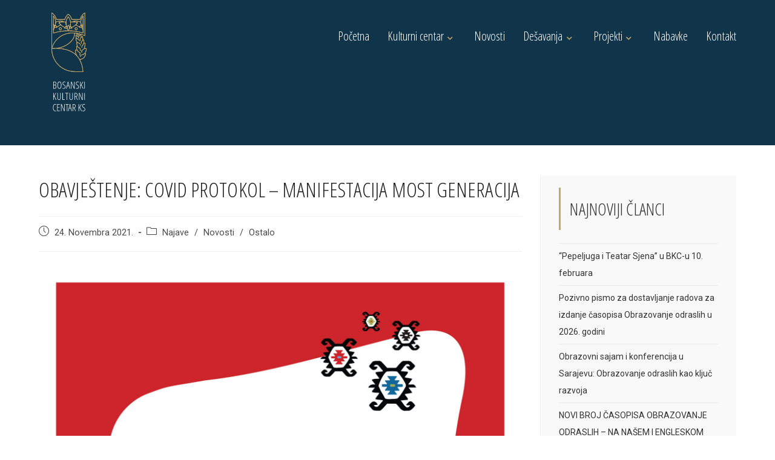

--- FILE ---
content_type: image/svg+xml
request_url: https://bkc.ba/wp-content/uploads/LogotipStrong.svg
body_size: 35145
content:
<?xml version="1.0" encoding="UTF-8"?>
<svg width="111px" height="268px" viewBox="0 0 111 268" version="1.1" xmlns="http://www.w3.org/2000/svg" xmlns:xlink="http://www.w3.org/1999/xlink">
    <title>Group 2</title>
    <g id="Page-1" stroke="none" stroke-width="1" fill="none" fill-rule="evenodd">
        <g id="Group-2">
            <polygon id="Fill-42" fill="#10344A" points="110.988796 7.41688628e-15 110.988796 267.22149 55.494398 235.337691 -1.84741105e-14 267.22149 -1.84741105e-14 7.41688628e-15"></polygon>
            <g id="Group" transform="translate(23.631243, 23.215399)" fill="#C8A564">
                <path d="M33.4569548,29.5268989 C33.3594548,29.7738989 33.0799548,29.8947989 32.8329548,29.7959989 C32.5859548,29.6984989 32.4650548,29.4189989 32.5625548,29.1719989 C34.2759547,24.8559991 35.1547547,21.2783992 34.9454547,17.9165993 C34.7491547,14.7432995 33.5752548,11.7350996 31.2105549,8.44219969 C28.8458549,11.7350996 27.671955,14.7432995 27.474355,17.9165993 C27.265055,21.2783992 28.145155,24.8559991 29.8585549,29.1719989 C29.9560549,29.4189989 29.8351549,29.6984989 29.5881549,29.7959989 C29.3411549,29.8947989 29.0616549,29.7738989 28.9641549,29.5268989 C27.198755,25.0808991 26.293955,21.3758992 26.512355,17.8593993 C26.732055,14.3220995 28.082755,10.9992996 30.8257549,7.33979973 C30.8517549,7.30469973 30.8842549,7.27219973 30.9219549,7.24359973 C31.1338549,7.08369974 31.4367548,7.12789974 31.5953548,7.33979973 C34.3383547,10.9992996 35.6890547,14.3220995 35.9087547,17.8593993 C36.1271547,21.3758992 35.2223547,25.0808991 33.4569548,29.5268989" id="Fill-43"></path>
                <path d="M29.3944549,29.5424989 L29.3853549,29.5450989 C29.3411549,29.5580989 29.2969549,29.5645989 29.2540549,29.5645989 L29.2540549,29.5671989 L25.2591551,29.5671989 C24.8652551,29.5671989 24.5636551,29.4449989 24.3491551,29.2590989 C24.2139551,29.1420989 24.1138551,29.0016989 24.0501551,28.8508989 C23.9877551,28.7013989 23.9578551,28.544099 23.9578551,28.390699 C23.9578551,28.109899 24.0579551,27.826499 24.2373551,27.618499 L24.2412551,27.614599 C25.1863551,26.483599 26.327755,25.5592991 27.564055,24.7402991 C27.742155,24.6232991 27.969655,24.6388991 28.128255,24.7636991 L28.251755,24.8481991 C28.346655,24.9144991 28.410355,25.0080991 28.440255,25.1107991 C28.617055,25.7165991 28.8146549,26.331499 29.0304549,26.954199 C29.2397549,27.559999 29.4815549,28.208699 29.7493549,28.8937989 C29.8468549,29.1420989 29.7233549,29.4228989 29.4763549,29.5190989 C29.4490549,29.5294989 29.4217549,29.5372989 29.3944549,29.5424989 Z M25.2591551,28.599999 L28.602755,28.599999 C28.437655,28.160599 28.276455,27.715999 28.121755,27.267499 C27.952755,26.782599 27.798055,26.306799 27.656355,25.8439991 C26.659255,26.540799 25.7453551,27.315599 24.9835551,28.229499 L24.9666551,28.248999 C24.9393551,28.280199 24.9237551,28.332199 24.9237551,28.390699 C24.9237551,28.421899 24.9289551,28.450499 24.9380551,28.472599 C24.9458551,28.494699 24.9614551,28.514199 24.9796551,28.529799 C25.0277551,28.571399 25.1174551,28.599999 25.2591551,28.599999 L25.2591551,28.599999 Z" id="Fill-44"></path>
                <path d="M26.511055,17.8853993 C24.5974551,17.6006994 22.6747552,17.5005994 20.7936552,17.5863994 C18.7825553,17.6773994 16.8182554,17.9828993 14.9683555,18.5002993 C14.8656555,18.5288993 14.7889555,18.5665993 14.7382555,18.6094993 L14.7304555,18.6159993 C14.6992555,18.6445993 14.6810555,18.6783993 14.6732555,18.7147993 C14.6602555,18.7784993 14.6667065,18.8590993 14.6914555,18.9461993 C14.7460555,19.1411993 14.8721555,19.3556993 15.0450554,19.5571993 C16.4958554,21.2614992 18.0584553,22.7590992 19.7471553,24.0135991 C21.3448552,25.1978991 23.0556552,26.167699 24.8964551,26.893099 C25.6413551,26.133899 26.479855,25.4734991 27.371655,24.8702991 C27.031055,23.6287991 26.782755,22.4366992 26.635855,21.2809992 C26.488955,20.1148993 26.444755,18.9877993 26.511055,17.8853993 Z M20.7533552,16.6230994 C22.8281552,16.5294994 24.9562551,16.6529994 27.066155,16.9974994 L27.067455,16.9974994 C27.332655,17.0195994 27.528955,17.2535994 27.506855,17.5200994 C27.402855,18.7069993 27.434055,19.9133993 27.591355,21.1600992 C27.749955,22.4197992 28.037255,23.7288991 28.440255,25.1107991 C28.479255,25.2446991 28.459755,25.3954991 28.375255,25.5176991 C28.255655,25.6905991 28.043755,25.7607991 27.851355,25.7087991 C26.949155,26.323699 26.109355,27.000999 25.3813551,27.778399 C25.2526551,27.923999 25.0433551,27.982499 24.8522551,27.909699 C22.8151552,27.141399 20.9275552,26.089699 19.1738553,24.7870991 C17.4292554,23.4909991 15.8133554,21.9439992 14.3118555,20.1798993 C14.0505555,19.8717993 13.8542555,19.5324993 13.7632555,19.2074993 L13.7632555,19.2048993 C13.6969555,18.9695993 13.6826555,18.7342993 13.7294555,18.5145993 C13.7801555,18.2766993 13.9010555,18.0621993 14.0986555,17.8866993 L14.1142555,17.8736993 C14.2663555,17.7436993 14.4652555,17.6396994 14.7109555,17.5707994 C16.6297554,17.0364994 18.6668553,16.7192994 20.7533552,16.6230994 L20.7533552,16.6230994 Z" id="Fill-45"></path>
                <path d="M31.2105549,23.8666991 C30.2758549,25.2706991 29.7961549,26.673399 29.7909549,28.111199 C29.7844549,29.5528989 30.2524549,31.0491989 31.2105549,32.6364988 C32.1686548,31.0504989 32.6366548,29.5528989 32.6301548,28.111199 C32.6236548,26.673399 32.1452548,25.2706991 31.2105549,23.8666991 Z M28.8276549,28.105999 C28.8354549,26.267799 29.5114549,24.4984991 30.8257549,22.7447992 C30.8517549,22.7083992 30.8842549,22.6758992 30.9219549,22.6485992 C31.1338549,22.4886992 31.4367548,22.5315992 31.5953548,22.7447992 C32.9096548,24.4984991 33.5843548,26.267799 33.5934548,28.105999 C33.6012548,29.9350989 32.9499548,31.8135988 31.6161548,33.7947988 C31.5823548,33.8480988 31.5368548,33.8948988 31.4809548,33.9325988 C31.2599549,34.0820987 30.9583549,34.0235988 30.8101549,33.8025988 C29.4724549,31.8200988 28.8198549,29.9389989 28.8276549,28.105999 L28.8276549,28.105999 Z" id="Fill-46"></path>
                <path d="M3.96255585,5.83049979 C6.68865575,9.47829965 8.03155571,12.7906995 8.2512557,16.3175994 C8.46965569,19.8340993 7.56485572,23.5390991 5.79945579,27.985099 C5.70195579,28.232099 5.4211558,28.351699 5.17415581,28.254199 C4.96095582,28.169699 4.84135582,27.948699 4.87775582,27.730299 L4.87645582,27.730299 C5.04545581,26.712399 4.98695582,25.7191991 4.70485583,24.7389991 C4.42015584,23.7470991 3.90405586,22.7629992 3.16695588,21.7801992 C3.10325589,21.6943992 3.07205589,21.5929992 3.07205589,21.4915992 L3.06945589,21.4915992 L3.06945589,6.08659978 C3.06945589,5.82009979 3.28655588,5.60429979 3.55305587,5.60429979 C3.72595586,5.60429979 3.87675586,5.69399979 3.96255585,5.83049979 Z M7.28795573,16.3747994 C7.10465574,13.4250995 6.07895578,10.6196996 4.03665585,7.59459972 L4.03665585,21.3342992 C4.79455582,22.3729992 5.3288558,23.4155991 5.63305579,24.4750991 C5.70195579,24.7155991 5.76045579,24.9573991 5.80465579,25.1991991 C6.91875575,21.9348992 7.45695573,19.0839993 7.28795573,16.3747994 L7.28795573,16.3747994 Z" id="Fill-47"></path>
                <path d="M5.3782558,28.003299 L5.3691558,28.000699 C5.3418558,27.995499 5.31455581,27.987699 5.28725581,27.977299 C5.03895582,27.881099 4.91675582,27.600299 5.01295582,27.351999 C5.28205581,26.666899 5.5238558,26.018199 5.73185579,25.4123991 C5.94765578,24.7896991 6.14525577,24.1747991 6.32205577,23.5689991 C6.35195577,23.4662991 6.41565576,23.3726991 6.51185576,23.3063991 L6.63405576,23.2218991 C6.79395575,23.0970992 7.02145574,23.0814992 7.19955574,23.1984991 C8.43585569,24.0174991 9.57595565,24.9417991 10.5223556,26.072799 L10.5262556,26.076699 C10.7043556,26.284699 10.8057556,26.568099 10.8057556,26.848899 C10.8057556,27.002299 10.7758556,27.159599 10.7121556,27.309099 C10.6484556,27.459899 10.5496556,27.600299 10.4144556,27.717299 C10.1999556,27.903199 9.89835564,28.024099 9.50445565,28.024099 L5.5095558,28.024099 L5.5095558,28.022799 C5.4666558,28.022799 5.4211558,28.016299 5.3782558,28.003299 Z M6.15955577,27.058199 L9.50445565,27.058199 C9.64615565,27.058199 9.73585564,27.029599 9.78395564,26.987999 C9.80215564,26.972399 9.81645564,26.952899 9.82555564,26.930799 C9.83465564,26.908699 9.83985564,26.880099 9.83985564,26.848899 C9.83985564,26.790399 9.82295564,26.738399 9.79695564,26.707199 L9.78005564,26.687699 C9.01695567,25.7737991 8.1043557,24.9989991 7.10725574,24.3021991 C6.96555574,24.7649991 6.80955575,25.2407991 6.64185576,25.7256991 C6.48715576,26.174199 6.32595577,26.618799 6.15955577,27.058199 L6.15955577,27.058199 Z" id="Fill-48"></path>
                <path d="M7.59475572,17.1339994 C9.56815565,16.2148994 11.9354556,15.6116994 14.3287555,15.3581994 C16.7415554,15.1020994 19.1881553,15.2008994 21.2889552,15.6818994 C21.6737552,15.7702994 21.9597552,15.9392994 22.1560552,16.1641994 C22.3848552,16.4254994 22.4810552,16.7439994 22.4706552,17.0897994 C22.4628552,17.3497994 22.2483552,17.5564994 21.9909552,17.5564994 C20.7741552,17.5616994 19.5651553,17.6435994 18.3834553,17.8021993 C17.2147554,17.9581993 16.0707554,18.1921993 14.9683555,18.5002993 C14.8656555,18.5288993 14.7889555,18.5665993 14.7382555,18.6094993 L14.7304555,18.6159993 C14.6992555,18.6445993 14.6810555,18.6783993 14.6732555,18.7147993 C14.6602555,18.7784993 14.6667555,18.8590993 14.6914555,18.9461993 C14.7460555,19.1411993 14.8721555,19.3556993 15.0450554,19.5571993 C15.4337554,20.0147993 15.8432554,20.4697992 16.2709554,20.9169992 C16.6882554,21.3550992 17.1133554,21.7762992 17.5462554,22.1779992 C17.7412553,22.3586992 17.7516553,22.6641992 17.5709554,22.8591992 C17.5514554,22.8799992 17.5293554,22.8981992 17.5085554,22.9150992 C16.4594554,23.7106991 15.3427554,24.4113991 14.1428555,25.0522991 C12.9468555,25.6918991 11.6793556,26.267799 10.3247556,26.817699 C10.1219556,26.899599 9.89705564,26.834599 9.76705564,26.673399 C9.33285566,26.155999 8.85055568,25.6827991 8.33575569,25.2446991 C7.88465571,24.8624991 7.40755573,24.5049991 6.91225575,24.1669991 C6.72115575,24.2189991 6.50795576,24.1487991 6.38835577,23.9758991 C6.30385577,23.8536991 6.28305577,23.7028991 6.32205577,23.5689991 C6.63535576,22.4977992 6.87845575,21.4642992 7.04615574,20.4632992 C7.21385574,19.4661993 7.30615573,18.5028993 7.31785573,17.5655994 C7.32045573,17.3744994 7.43355573,17.2106994 7.59605572,17.1352994 L7.59475572,17.1339994 Z M14.4288555,16.3175994 C12.2513556,16.5476994 10.0972556,17.0793994 8.2733557,17.8853993 C8.2473557,18.7810993 8.1537557,19.6910993 7.99775571,20.6218992 C7.85085571,21.4967992 7.64805572,22.3976992 7.39195573,23.3271991 C7.93795571,23.6976991 8.46315569,24.0889991 8.95845567,24.5088991 C9.42775565,24.9066991 9.87235564,25.3330991 10.2805556,25.7919991 C11.4999556,25.2888991 12.6335555,24.7675991 13.6904555,24.2020991 C14.6654555,23.6807991 15.5884554,23.1152992 16.4685554,22.4834992 C16.1643554,22.1896992 15.8653554,21.8893992 15.5715554,21.5825992 C15.1542554,21.1444992 14.7343555,20.6751992 14.3118555,20.1798993 C14.0505555,19.8717993 13.8542555,19.5324993 13.7632555,19.2074993 L13.7632555,19.2048993 C13.6969555,18.9695993 13.6826555,18.7342993 13.7294555,18.5145993 C13.7801555,18.2766993 13.9010555,18.0621993 14.0986555,17.8866993 L14.1142555,17.8736993 C14.2663555,17.7436993 14.4652555,17.6396994 14.7109555,17.5707994 C15.8549554,17.2522994 17.0418554,17.0104994 18.2547553,16.8466994 C19.1660553,16.7257994 20.0942553,16.6464994 21.0328552,16.6126994 C19.0438553,16.1628994 16.7246554,16.0731994 14.4314555,16.3175994 L14.4288555,16.3175994 L14.4288555,16.3175994 Z" id="Fill-49"></path>
                <path d="M3.96125585,21.2341992 C5.25995581,22.9774992 5.92685578,24.7363991 5.93465578,26.564199 C5.94245578,28.397199 5.29115581,30.2782989 3.95345585,32.2607988 C3.80395586,32.4817988 3.50365587,32.5402988 3.28265588,32.3907988 C3.14485588,32.2984988 3.07075589,32.1463988 3.07075589,31.9903988 L3.06945589,31.9903988 L3.06945589,21.4915992 C3.06945589,21.2250992 3.28655588,21.0079992 3.55305587,21.0079992 C3.72595586,21.0079992 3.87675586,21.0989992 3.96125585,21.2341992 Z M4.97265582,26.569399 C4.96745582,25.4045991 4.65155583,24.2631991 4.03665585,23.1256992 L4.03665585,30.2197989 C4.66845583,28.9535989 4.97785582,27.743299 4.97265582,26.569399 L4.97265582,26.569399 Z" id="Fill-50"></path>
                <path d="M33.0357548,29.5450989 L33.0266548,29.5424989 C32.9993548,29.5372989 32.9720548,29.5294989 32.9447548,29.5190989 C32.6977548,29.4228989 32.5742548,29.1420989 32.6704548,28.8937989 C32.9395548,28.208699 33.1800548,27.561299 33.3906548,26.954199 C33.6064548,26.331499 33.8040548,25.7165991 33.9795548,25.1107991 C34.0094548,25.0080991 34.0731548,24.9144991 34.1693547,24.8481991 L34.2915547,24.7636991 C34.4514547,24.6388991 34.6789547,24.6232991 34.8570547,24.7402991 C36.0933547,25.5592991 37.2347546,26.483599 38.1798546,27.614599 L38.1837546,27.618499 C38.3631546,27.826499 38.4632546,28.109899 38.4632546,28.390699 C38.4632546,28.544099 38.4333546,28.7013989 38.3709546,28.8508989 C38.3059546,29.0016989 38.2071546,29.1420989 38.0719546,29.2590989 C37.8574546,29.4436989 37.5571546,29.5671989 37.1619546,29.5671989 L33.1670548,29.5671989 L33.1670548,29.5645989 C33.1241548,29.5645989 33.0799548,29.5580989 33.0357548,29.5450989 Z M33.8170548,28.599999 L37.1619546,28.599999 C37.3036546,28.599999 37.3933546,28.571399 37.4414546,28.529799 C37.4596546,28.515499 37.4739546,28.494699 37.4830546,28.472599 C37.4921546,28.450499 37.4973546,28.421899 37.4973546,28.390699 C37.4973546,28.332199 37.4817546,28.280199 37.4544546,28.248999 L37.4375546,28.229499 C36.6757547,27.315599 35.7618547,26.540799 34.7647547,25.8452991 C34.6230547,26.308099 34.4670547,26.782599 34.2993547,27.267499 C34.1446547,27.715999 33.9834548,28.159299 33.8170548,28.599999 L33.8170548,28.599999 Z" id="Fill-51"></path>
                <path d="M35.3549547,16.9974994 C37.4648546,16.6529994 39.5916545,16.5294994 41.6677545,16.6230994 C43.7542544,16.7192994 45.7913543,17.0364994 47.7101543,17.5707994 C47.9558542,17.6396994 48.1534542,17.7436993 48.3055542,17.8736993 L48.3289542,17.8944993 C48.5239542,18.0673993 48.6409542,18.2805993 48.6916542,18.5145993 C48.7384542,18.7342993 48.7228542,18.9695993 48.6578542,19.2048993 L48.6565542,19.2074993 L48.6578542,19.2074993 C48.5668542,19.5324993 48.3705542,19.8717993 48.1092542,20.1798993 C46.6077543,21.9439992 44.9918543,23.4909991 43.2472544,24.7870991 C41.4935545,26.089699 39.6059545,27.141399 37.5688546,27.909699 C37.3777546,27.982499 37.1684546,27.923999 37.0384546,27.778399 C36.3104547,27.000999 35.4719547,26.323699 34.5684547,25.7087991 C34.3773547,25.7607991 34.1654547,25.6905991 34.0458548,25.5176991 C33.9613548,25.3954991 33.9418548,25.2446991 33.9795548,25.1107991 C34.3825547,23.7288991 34.6711547,22.4197992 34.8297547,21.1600992 C34.9870547,19.9133993 35.0182547,18.7069993 34.9142547,17.5200994 C34.8908547,17.2535994 35.0884547,17.0195994 35.3536547,16.9974994 L35.3549547,16.9974994 Z M41.6261545,17.5863994 C39.7463545,17.5005994 37.8223546,17.6006994 35.9100547,17.8853993 C35.9763547,18.9877993 35.9321547,20.1148993 35.7839547,21.2809992 C35.6383547,22.4366992 35.3900547,23.6287991 35.0481547,24.8702991 C35.9412547,25.4734991 36.7797547,26.133899 37.5246546,26.893099 C39.3641546,26.167699 41.0762545,25.1978991 42.6726544,24.0135991 C44.3626544,22.7590992 45.9252543,21.2614992 47.3760543,19.5571993 C47.5489543,19.3556993 47.6737543,19.1411993 47.7296542,18.9461993 C47.7530542,18.8590993 47.7608542,18.7784993 47.7478542,18.7147993 C47.7400542,18.6783993 47.7205542,18.6445993 47.6893543,18.6159993 L47.6828543,18.6094993 C47.6321543,18.5665993 47.5554543,18.5288993 47.4527543,18.5002993 C45.6028543,17.9828993 43.6385544,17.6773994 41.6261545,17.5863994 L41.6261545,17.5863994 Z" id="Fill-52"></path>
                <path d="M58.3844539,7.59459972 C56.3421539,10.6196996 55.316454,13.4250995 55.131854,16.3747994 C54.964154,19.0839993 55.502354,21.9348992 56.6151539,25.1991991 C56.6606539,24.9573991 56.7178539,24.7155991 56.7880539,24.4750991 C57.0922539,23.4155991 57.6265539,22.3729992 58.3844539,21.3342992 L58.3844539,7.59459972 Z M54.169854,16.3175994 C54.389554,12.7906995 55.732454,9.47829965 58.4585539,5.83049979 C58.5443539,5.69399979 58.6951538,5.60429979 58.8680538,5.60429979 C59.1345538,5.60429979 59.3516538,5.82009979 59.3516538,6.08659978 L59.3516538,21.4915992 L59.3490538,21.4915992 C59.3490538,21.5929992 59.3178538,21.6943992 59.2528538,21.7801992 C58.5157539,22.7629992 58.0009539,23.7470991 57.7162539,24.7389991 C57.4341539,25.7191991 57.3743539,26.712399 57.5446539,27.730299 L57.5433539,27.730299 C57.5797539,27.948699 57.4601539,28.169699 57.2456539,28.254199 C56.9986539,28.351699 56.7191539,28.232099 56.6216539,27.985099 C54.856254,23.5390991 53.951454,19.8340993 54.169854,16.3175994 L54.169854,16.3175994 Z" id="Fill-53"></path>
                <path d="M57.0519539,28.000699 L57.0428539,28.003299 C56.9986539,28.016299 56.9544539,28.022799 56.9115539,28.022799 L56.9115539,28.024099 L52.9153541,28.024099 C52.5227541,28.024099 52.2211541,27.903199 52.0066541,27.717299 C51.8714541,27.600299 51.7713541,27.459899 51.7076541,27.309099 C51.6452541,27.159599 51.6153541,27.002299 51.6153541,26.848899 C51.6153541,26.568099 51.7154541,26.284699 51.8948541,26.076699 L51.8987541,26.072799 C52.8438541,24.9417991 53.985254,24.0174991 55.221554,23.1984991 C55.399654,23.0814992 55.627154,23.0970992 55.785754,23.2218991 L55.9092539,23.3063991 C56.0041539,23.3726991 56.0678539,23.4662991 56.0977539,23.5689991 C56.2758539,24.1747991 56.4721539,24.7896991 56.6879539,25.4123991 C56.8972539,26.018199 57.1390539,26.666899 57.4068539,27.351999 C57.5043539,27.600299 57.3808539,27.881099 57.1338539,27.977299 C57.1065539,27.987699 57.0792539,27.995499 57.0519539,28.000699 Z M52.9153541,27.058199 L56.2602539,27.058199 C56.0951539,26.618799 55.9339539,26.174199 55.779254,25.7256991 C55.610254,25.2407991 55.455554,24.7649991 55.312554,24.3021991 C54.316754,24.9989991 53.402854,25.7737991 52.6410541,26.687699 L52.6241541,26.707199 C52.5968541,26.738399 52.5812541,26.790399 52.5812541,26.848899 C52.5812541,26.880099 52.5864541,26.908699 52.5955541,26.930799 C52.6033541,26.952899 52.6189541,26.972399 52.6371541,26.987999 C52.6852541,27.029599 52.7749541,27.058199 52.9153541,27.058199 L52.9153541,27.058199 Z" id="Fill-54"></path>
                <path d="M54.146454,17.8853993 C52.3238541,17.0793994 50.1697542,16.5476994 47.9909542,16.3175994 L47.9896542,16.3175994 C45.6964543,16.0731994 43.3772544,16.1628994 41.3882545,16.6126994 C42.3268544,16.6464994 43.2550544,16.7257994 44.1650544,16.8466994 C45.3792543,17.0104994 46.5661543,17.2522994 47.7101543,17.5707994 C47.9558542,17.6396994 48.1534542,17.7436993 48.3055542,17.8736993 L48.3289542,17.8944993 C48.5239542,18.0673993 48.6409542,18.2805993 48.6916542,18.5145993 C48.7384542,18.7342993 48.7228542,18.9695993 48.6578542,19.2048993 L48.6565542,19.2074993 L48.6578542,19.2074993 C48.5668542,19.5324993 48.3705542,19.8717993 48.1092542,20.1798993 C47.6880543,20.6751992 47.2668543,21.1444992 46.8482543,21.5825992 C46.5544543,21.8893992 46.2567543,22.1896992 45.9525543,22.4834992 C46.8326543,23.1152992 47.7556542,23.6807991 48.7306542,24.2020991 C49.7875542,24.7675991 50.9211541,25.2888991 52.1392541,25.7919991 C52.5487541,25.3330991 52.9933541,24.9066991 53.462654,24.5088991 C53.957954,24.0889991 54.481854,23.6976991 55.029154,23.3271991 C54.773054,22.3976992 54.570254,21.4967992 54.423354,20.6218992 C54.266054,19.6910993 54.173754,18.7810993 54.146454,17.8853993 Z M48.0910542,15.3581994 C50.4856541,15.6116994 52.8529541,16.2148994 54.825054,17.1339994 L54.825054,17.1352994 C54.987554,17.2106994 55.100654,17.3744994 55.103254,17.5655994 C55.114954,18.5028993 55.207254,19.4661993 55.373654,20.4632992 C55.542654,21.4642992 55.785754,22.4977992 56.0977539,23.5689991 C56.1367539,23.7028991 56.1172539,23.8536991 56.0314539,23.9758991 C55.9131539,24.1487991 55.699954,24.2189991 55.508854,24.1669991 C55.013554,24.5049991 54.536454,24.8624991 54.085354,25.2446991 C53.570554,25.6827991 53.0882541,26.155999 52.6527541,26.673399 C52.5227541,26.834599 52.2991541,26.899599 52.0963541,26.817699 C50.7404541,26.267799 49.4742542,25.6918991 48.2782542,25.0522991 C47.0783543,24.4113991 45.9616543,23.7106991 44.9125544,22.9150992 C44.8904544,22.8981992 44.8696544,22.8799992 44.8501544,22.8591992 C44.6694544,22.6641992 44.6798544,22.3586992 44.8748544,22.1779992 C45.3064543,21.7762992 45.7328543,21.3550992 46.1501543,20.9169992 C46.5778543,20.4684992 46.9873543,20.0147993 47.3760543,19.5571993 C47.5489543,19.3556993 47.6737543,19.1411993 47.7296542,18.9461993 C47.7530542,18.8590993 47.7608542,18.7784993 47.7478542,18.7147993 C47.7400542,18.6783993 47.7205542,18.6445993 47.6893543,18.6159993 L47.6828543,18.6094993 C47.6321543,18.5665993 47.5554543,18.5288993 47.4527543,18.5002993 C46.3490543,18.1921993 45.2050543,17.9581993 44.0376544,17.8021993 C42.8546544,17.6435994 41.6469545,17.5616994 40.4301545,17.5564994 C40.1714545,17.5564994 39.9582545,17.3497994 39.9504545,17.0897994 C39.9400545,16.7439994 40.0362545,16.4241994 40.2650545,16.1641994 C40.4613545,15.9392994 40.7460545,15.7702994 41.1321545,15.6818994 C43.2329544,15.2008994 45.6795543,15.1020994 48.0910542,15.3581994 L48.0910542,15.3581994 Z" id="Fill-55"></path>
                <path d="M58.3844539,23.1256992 C57.7682539,24.2631991 57.4536539,25.4045991 57.4484539,26.569399 C57.4432539,27.743299 57.7526539,28.9535989 58.3844539,30.2197989 L58.3844539,23.1256992 Z M56.4864539,26.564199 C56.4942539,24.7363991 57.1611539,22.9774992 58.4598539,21.2341992 C58.5443539,21.0989992 58.6951538,21.0079992 58.8680538,21.0079992 C59.1345538,21.0079992 59.3516538,21.2250992 59.3516538,21.4915992 L59.3503538,31.9903988 C59.3503538,32.1463988 59.2762538,32.2984988 59.1384538,32.3907988 C58.9174538,32.5402988 58.6171538,32.4817988 58.4676539,32.2607988 C57.1299539,30.2782989 56.4773539,28.397199 56.4864539,26.564199 L56.4864539,26.564199 Z" id="Fill-56"></path>
                <path d="M3.06945589,29.5736989 C3.06945589,29.3058989 3.28655588,29.0900989 3.55305587,29.0900989 C3.81955586,29.0900989 4.03665585,29.3058989 4.03665585,29.5736989 L4.03665585,37.2020986 C7.88725571,35.9280987 12.1876556,34.8893987 16.7714554,34.1704987 C21.3630552,33.4502988 26.231555,33.0498988 31.2105549,33.0498988 C36.1895547,33.0498988 41.0580545,33.4502988 45.6496543,34.1704987 C50.2334542,34.8893987 54.533854,35.9280987 58.3844539,37.2020986 L58.3844539,29.5736989 C58.3844539,29.3058989 58.6015539,29.0900989 58.8680538,29.0900989 C59.1345538,29.0900989 59.3516538,29.3058989 59.3516538,29.5736989 L59.3516538,37.8728986 L59.3503538,37.8728986 C59.3503538,37.9248986 59.3425538,37.9755986 59.3243538,38.0275986 C59.2398538,38.2784986 58.9655538,38.4149986 58.7133538,38.3291986 C54.743154,36.9719986 50.2763542,35.8708987 45.5014543,35.1220987 C40.9735545,34.4122987 36.1557547,34.0157988 31.2105549,34.0157988 C26.265355,34.0157988 21.4475552,34.4122987 16.9183554,35.1220987 C12.1577556,35.8695987 7.70005572,36.9667986 3.73895586,38.3187986 C3.68175586,38.3421986 3.61805587,38.3564986 3.55305587,38.3564986 C3.28655588,38.3564986 3.06945589,38.1393986 3.06945589,37.8728986 L3.06945589,29.5736989 Z M45.9681543,28.070899 C45.5105543,28.070899 45.0945543,28.256799 44.7955544,28.554499 L44.7929544,28.557099 C44.4939544,28.8573989 44.3093544,29.2720989 44.3093544,29.7309989 C44.3093544,30.1898989 44.4939544,30.6058989 44.7942544,30.9048989 L44.7955544,30.9048989 C45.0945543,31.2051989 45.5105543,31.3897988 45.9681543,31.3897988 C46.4257543,31.3897988 46.8417543,31.2051989 47.1420543,30.9048989 C47.4423543,30.6045989 47.6282543,30.1885989 47.6282543,29.7309989 C47.6282543,29.2720989 47.4423543,28.8573989 47.1420543,28.557099 L47.1433543,28.555799 C46.8430543,28.256799 46.4270543,28.070899 45.9681543,28.070899 Z M44.1130544,27.873299 C44.5888544,27.398799 45.2453543,27.104999 45.9681543,27.104999 C46.6922543,27.104999 47.3487543,27.398799 47.8232542,27.873299 L47.8258542,27.873299 C48.3003542,28.349099 48.5941542,29.0068989 48.5941542,29.7309989 C48.5941542,30.4563989 48.3003542,31.1128989 47.8258542,31.5873988 C47.3500543,32.0618988 46.6935543,32.3569988 45.9681543,32.3569988 C45.2440543,32.3569988 44.5862544,32.0618988 44.1117544,31.5873988 L44.1117544,31.5860988 C43.6372544,31.1102989 43.3421544,30.4550989 43.3421544,29.7309989 C43.3421544,29.0068989 43.6372544,28.350399 44.1117544,27.875899 L44.1130544,27.873299 Z M16.4529554,27.104999 C17.1757554,27.104999 17.8322553,27.398799 18.3080553,27.873299 L18.3093553,27.873299 C18.7838553,28.349099 19.0789553,29.0068989 19.0789553,29.7309989 C19.0789553,30.4563989 18.7838553,31.1128989 18.3093553,31.5873988 C17.8348553,32.0618988 17.1770554,32.3569988 16.4529554,32.3569988 C15.7275554,32.3569988 15.0710554,32.0618988 14.5952555,31.5873988 L14.5952555,31.5860988 C14.1207555,31.1102989 13.8256555,30.4550989 13.8256555,29.7309989 C13.8256555,29.0068989 14.1207555,28.350399 14.5952555,27.875899 L14.5978555,27.873299 C15.0723554,27.398799 15.7288554,27.104999 16.4529554,27.104999 Z M17.6268554,28.555799 C17.3265554,28.256799 16.9118554,28.070899 16.4529554,28.070899 C15.9940554,28.070899 15.5793554,28.256799 15.2790554,28.554499 L15.2764554,28.557099 C14.9774555,28.8573989 14.7928555,29.2720989 14.7928555,29.7309989 C14.7928555,30.1898989 14.9774555,30.6058989 15.2777554,30.9048989 L15.2790554,30.9048989 C15.5793554,31.2051989 15.9940554,31.3897988 16.4529554,31.3897988 C16.9105554,31.3897988 17.3265554,31.2051989 17.6255554,30.9048989 C17.9258553,30.6045989 18.1117553,30.1885989 18.1117553,29.7309989 C18.1117553,29.2720989 17.9258553,28.8573989 17.6255554,28.557099 L17.6268554,28.555799 L17.6268554,28.555799 Z" id="Fill-57"></path>
                <path d="M43.0847544,37.2306986 L43.1094544,37.2345986 L43.5111544,37.2696986 C46.5037543,37.5400986 49.5990542,38.0808986 52.7853541,38.9154986 C55.662254,39.6694985 58.6145539,40.6639985 61.6331537,41.9106985 L61.6331537,1.34809995 C59.9054538,2.47909991 58.3870539,3.90519986 57.0935539,5.64459979 C55.616754,7.62579972 54.427254,10.0190996 53.544554,12.8452995 C53.491254,13.0545995 53.302754,13.2105995 53.0765541,13.2105995 L37.8743546,13.2105995 L37.8743546,13.2092995 C37.6702546,13.2092995 37.4817546,13.0792995 37.4154546,12.8764995 C36.7459547,10.8237996 35.8970547,8.96739967 34.8362547,7.34759973 C33.8495548,5.84219979 32.6795548,4.53829983 31.3002549,3.46969987 C29.9209549,4.53829983 28.7509549,5.84219979 27.764255,7.34759973 C26.708655,8.96089967 25.8623551,10.8068996 25.1941551,12.8491995 C25.1395551,13.0571995 24.9510551,13.2105995 24.7261551,13.2105995 L9.52395565,13.2105995 L9.52395565,13.2092995 C9.31855566,13.2092995 9.12745567,13.0766995 9.06375567,12.8699995 C8.1797557,10.0333996 6.98765574,7.63229972 5.5082558,5.64459979 C4.21345585,3.90519986 2.6950559,2.47909991 0.967355965,1.34809995 L0.967355965,63.1344977 C4.16015585,55.001698 9.44985565,48.2351982 16.3944554,43.6344984 C23.6575551,38.8231986 32.7237548,36.3843987 43.0847544,37.2306986 Z M51.9299541,86.9660968 C51.9065541,86.9348968 51.8857541,86.8997968 51.8688541,86.8620968 C49.6952542,83.090797 46.9743543,79.8199971 43.6931544,77.0717972 C35.8112547,70.4703974 24.6858551,66.8602975 10.1739556,66.5326976 C7.10205574,66.4650976 4.03665585,66.5417976 0.969955964,66.7367976 C1.05835596,75.3323972 3.65965587,83.6380969 8.47745569,90.5605967 C13.1483555,97.2711964 19.9057553,102.686996 28.479255,105.814796 C32.6665548,107.342296 36.9656546,108.074196 41.8224545,108.386196 C46.5830543,108.692996 51.8740541,108.598096 58.1101539,108.453796 C57.3821539,100.107796 55.335954,92.9174966 51.9299541,86.9660968 Z M52.5734541,86.1457968 C55.576454,85.6582969 58.0269539,84.6455969 59.7897538,82.981597 C61.5187537,81.350097 62.6016537,79.0711971 62.9149537,76.0265972 C62.7901537,76.0161972 62.6692537,76.0096972 62.5483537,76.0083972 C62.2961537,76.0031972 62.0244537,76.0122972 61.7046537,76.0291972 C60.9506538,76.7129972 60.1589538,77.1796972 59.3906538,77.5449972 C58.5430539,77.9479971 57.7630539,78.1156971 57.0636539,78.2651971 C55.636254,78.5706971 54.589754,78.7955971 54.273854,81.425497 C54.242654,81.689397 54.002154,81.879197 53.736954,81.847997 C53.473054,81.816797 53.283254,81.576297 53.314454,81.312397 C53.713554,77.9960971 55.046054,77.7100971 56.8634539,77.3213972 C57.5121539,77.1822972 58.2349539,77.0275972 58.9785538,76.6739972 C60.1173538,76.1331972 61.3120538,75.3453972 62.3117537,73.8529973 C63.2906537,72.3904973 64.0927536,70.2428974 64.4918536,66.9850975 C63.9770537,66.8563975 63.4726537,66.7471976 62.9773537,66.6587976 C62.3884537,66.5521976 61.7904537,66.4676976 61.1885538,66.4026976 C60.9480538,66.8667975 60.6776538,67.2879975 60.3695538,67.6558975 L60.3695538,67.6545975 C60.0796538,68.0016975 59.7390538,68.2980975 59.3087538,68.5658975 C58.8927538,68.8245975 58.3909539,69.0572975 57.7617539,69.2873975 C57.4913539,69.3848975 57.2378539,69.5837974 57.0558539,70.0738974 C56.8335539,70.6744974 56.7178539,71.6546974 56.7906539,73.2640973 C56.8010539,73.5305973 56.5956539,73.7554973 56.3291539,73.7658973 C56.0639539,73.7775973 55.839054,73.5721973 55.827354,73.3056973 C55.749354,71.5558974 55.888454,70.4495974 56.1536539,69.7371974 C56.4591539,68.9129975 56.9258539,68.5658975 57.4328539,68.3799975 C57.9957539,68.1758975 58.4403539,67.9691975 58.7991538,67.7468975 C59.1423538,67.5323975 59.4088538,67.3022975 59.6298538,67.0383975 L59.6298538,67.0370975 L59.6298538,67.0357975 C60.6230538,65.8501976 61.2080538,63.9495977 61.5499537,61.9709977 C61.8658537,60.1392978 61.9737537,58.2490979 62.0023537,56.7722979 C61.7865537,56.7605979 61.5681537,56.7553979 61.3510537,56.7553979 C61.0507538,56.7553979 60.7322538,56.7644979 60.3981538,56.7852979 L60.3890538,56.8190979 C59.8742538,58.8314978 59.0422538,59.6491978 58.2934539,60.3849978 C57.4939539,61.1701978 56.8023539,61.8513977 56.8829539,64.2992976 C56.8907539,64.5657976 56.6827539,64.7880976 56.4162539,64.7958976 C56.1510539,64.8036976 55.9287539,64.5956976 55.9209539,64.3291976 C55.824754,61.4600977 56.6567539,60.6423978 57.6174539,59.6985978 C58.2765539,59.0511978 59.0084538,58.3309979 59.4569538,56.5811979 C59.6818538,55.702398 59.7793538,54.676698 59.7741538,53.644498 C59.7689538,52.6824981 59.6727538,51.7139981 59.5063538,50.8507981 L58.3363539,50.9807981 C58.2141539,51.3161981 58.0646539,51.6398981 57.8852539,51.9492981 C57.4978539,52.6200981 57.0454539,53.0386981 56.6463539,53.409198 L56.6450539,53.407898 L56.6450539,53.409198 C55.9040539,54.095598 55.384054,54.577898 56.4682539,56.9113979 C56.5800539,57.1518979 56.4747539,57.4391979 56.2329539,57.5509979 C55.9911539,57.6614979 55.703854,57.5561979 55.593354,57.3143979 C54.216654,54.350398 54.945954,53.671798 55.9898539,52.7045981 L55.9898539,52.7032981 C56.3395539,52.3795981 56.7360539,52.0116981 57.0519539,51.4669981 C57.5745539,50.5634981 57.8007539,49.5000982 57.8384539,48.4041982 C57.8787539,47.2419983 57.7097539,46.0433983 57.4575539,44.9474984 C57.0818539,45.2490983 56.7100539,45.5155983 56.3512539,45.7716983 C54.637854,47.0001983 53.265054,47.9855982 54.208854,51.5618981 C54.276454,51.8192981 54.121754,52.0831981 53.865654,52.1507981 C53.608254,52.2183981 53.344354,52.0649981 53.275454,51.8075981 C52.3771541,48.3976982 53.257254,46.9884983 54.688554,45.8106983 C55.021354,43.3770984 54.429854,42.5541984 53.896854,41.8131985 C53.782454,41.6519985 53.668054,41.4946985 53.562754,41.3282985 C53.366454,41.5609985 53.1545541,41.7663985 52.9413541,41.9717985 C52.3524541,42.5424984 51.7544541,43.1235984 51.6712541,44.4222984 C51.6764541,44.6172984 51.6751541,44.8174984 51.6699541,45.0228983 C51.6751541,45.2828983 51.4723541,45.5012983 51.2110541,45.5142983 C50.9445541,45.5259983 50.7183541,45.3205983 50.7066541,45.0553983 C50.6936541,44.8070984 50.6949541,44.5769984 50.7066541,44.3624984 C50.6715541,43.0260984 50.4024542,41.9483985 49.8941542,41.0851985 C49.4040542,40.2492985 48.6786542,39.5992985 47.7179542,39.0896986 C47.4579543,41.0383985 48.2587542,42.1160985 49.1011542,43.2496984 C49.3533542,43.5889984 49.6081542,43.9334984 49.8460542,44.3039984 C50.2542542,44.8577984 50.5818541,45.5701983 50.7898541,46.5022983 L50.7976541,46.5321983 L50.8080541,46.5828983 L50.8080541,46.5841983 C50.8626541,46.8441983 50.6949541,47.1002983 50.4349542,47.1548983 C50.1749542,47.2081983 49.9201542,47.0417983 49.8642542,46.7817983 C49.8473542,46.7011983 49.8291542,46.6218983 49.8083542,46.5451983 L49.8005542,46.5139983 L49.7914542,46.4814983 C49.6640542,46.0134983 49.4807542,45.6000983 49.2688542,45.2178983 C48.4485542,43.8710984 47.0939543,43.4667984 45.7601543,43.1170984 C45.8589543,44.0556984 46.0617543,44.9227984 46.3828543,45.6884983 C46.7429543,46.5503983 47.2577543,47.2887983 47.9467542,47.8646982 C47.9727542,47.8854982 47.9935542,47.9101982 48.0130542,47.9335982 C48.3081542,48.0011982 48.5837542,48.0531982 48.8424542,48.1012982 C50.6624541,48.4457982 51.7375541,48.6498982 52.3511541,51.7490981 C52.4018541,52.0103981 52.2315541,52.2638981 51.9702541,52.3145981 C51.7089541,52.3652981 51.4554541,52.1949981 51.4047541,51.9336981 C50.9185541,49.4753982 50.0800542,49.3167982 48.6643542,49.0489982 C47.8947542,48.9033982 46.9782543,48.7291982 45.8810543,48.2494982 C45.9772543,49.4324982 46.1696543,50.6245981 46.5674543,51.7113981 C47.0419543,53.0113981 47.8193542,54.169698 49.0933542,54.984798 C49.7862542,55.429398 50.4557541,55.615298 51.0511541,55.780398 C52.7411541,56.2483979 53.925454,56.5785979 54.095754,60.6449978 C54.106154,60.9101978 53.899454,61.1337978 53.634254,61.1441978 C53.367754,61.1545978 53.1441541,60.9478978 53.1337541,60.6826978 C52.9920541,57.3195979 52.0859541,57.0673979 50.7937541,56.7085979 C50.2919542,56.5694979 49.7407542,56.4160979 49.1479542,56.1222979 L49.0998542,56.1118979 C48.6318542,55.9701979 48.0195542,55.9090979 47.4813543,55.859698 C47.4644543,56.7215979 47.5528543,57.6770979 47.7309542,58.6338978 C47.9441542,59.7713978 48.2834542,60.9075978 48.7241542,61.8890977 C49.4976542,63.6128977 50.5493541,64.1263976 51.4892541,64.5852976 C53.0557541,65.3496976 54.366154,65.9905976 54.210154,70.2246974 C54.201054,70.4898974 53.977454,70.6978974 53.712254,70.6887974 C53.445754,70.6796974 53.237754,70.4560974 53.248154,70.1908974 C53.380754,66.5833976 52.3251541,66.0672976 51.0654541,65.4523976 C50.1229542,64.9921976 49.0842542,64.4851976 48.2249542,63.0226977 C47.9246542,63.0031977 47.7062543,62.9927977 47.5125543,62.9927977 C47.3851543,62.9927977 47.2551543,62.9979977 47.1043543,63.0070977 C47.0913543,65.0142976 47.4813543,67.4803975 48.4914542,69.4771975 C49.2961542,71.0631974 50.4973541,72.3488973 52.2029541,72.8324973 C53.0063541,73.0599973 53.532854,73.5760973 53.662854,74.5978973 C53.772054,75.4597972 53.567954,76.7168972 52.9530541,78.5381971 C52.8685541,78.7890971 52.5955541,78.9255971 52.3433541,78.8423971 C52.0911541,78.7578971 51.9559541,78.4848971 52.0391541,78.2326971 C52.6059541,76.5556972 52.7996541,75.4389972 52.7073541,74.7187973 C52.6371541,74.1597973 52.3602541,73.8789973 51.9429541,73.7606973 C49.9682542,73.2016973 48.5876542,71.7638974 47.6711543,69.9880974 C47.2044543,69.8710974 46.7273543,69.7696974 46.2411543,69.6877974 C45.8693543,69.6240974 45.4962543,69.5707974 45.1218543,69.5278974 C45.0295543,71.2672974 45.1530543,72.9312973 45.5274543,74.5250973 C45.9356543,76.2644972 46.6428543,77.9258971 47.6932543,79.5144971 C47.7101543,79.5404971 47.7244542,79.5677971 47.7361542,79.5950971 C49.5678542,81.578897 51.1785541,83.7654969 52.5734541,86.1457968 Z M45.4130543,77.2927972 C45.0646543,76.4607972 44.7903544,75.6118972 44.5875544,74.7447973 C44.1546544,72.9013973 44.0389544,70.9773974 44.1910544,68.9610975 C44.2105544,68.6958975 44.4419544,68.4969975 44.7084544,68.5151975 L44.7526544,68.5203975 C45.3181543,68.5749975 45.8680543,68.6464975 46.3997543,68.7374975 C46.6597543,68.7803975 46.9171543,68.8297975 47.1732543,68.8843975 C46.3620543,66.8004975 46.0812543,64.4318976 46.1514543,62.5403977 C46.1605543,62.2933977 46.3542543,62.0970977 46.5947543,62.0775977 L46.5947543,62.0762977 C46.9548543,62.0476977 47.2148543,62.0307977 47.5125543,62.0307977 L47.7374542,62.0333977 C47.3175543,61.0401978 46.9925543,59.9247978 46.7845543,58.8119978 C46.5557543,57.5873979 46.4647543,56.3601979 46.5401543,55.299398 C46.5583543,55.032898 46.7897543,54.832698 47.0562543,54.850898 L47.0991543,54.856098 L47.4345543,54.888598 C46.6103543,54.072198 46.0474543,53.0971981 45.6613543,52.0402981 C45.1322543,50.5946981 44.9424544,49.0021982 44.8657544,47.4772983 C44.8540544,47.2107983 45.0594543,46.9858983 45.3246543,46.9728983 C45.4195543,46.9689983 45.5092543,46.9923983 45.5859543,47.0352983 C45.7861543,47.1431983 45.9824543,47.2393983 46.1722543,47.3238983 C45.9070543,46.9338983 45.6808543,46.5100983 45.4910543,46.0576983 C45.0568543,45.0176983 44.8189544,43.8242984 44.7474544,42.5255984 C44.7409544,42.4709984 44.7461544,42.4124984 44.7604544,42.3552984 C44.8280544,42.0978985 45.0932543,41.9444985 45.3493543,42.0120985 L45.8186543,42.1355985 L45.8186543,42.1368985 C46.3828543,42.2837984 46.9535543,42.4319984 47.5008543,42.6373984 C46.8807543,41.6181985 46.4868543,40.4455985 46.8105543,38.6463986 C45.7068543,38.4734986 44.6174544,38.3382986 43.5423544,38.2394986 C43.6164544,45.1554983 39.5383545,51.8452981 33.0695548,56.9854979 C27.856555,61.1272978 21.0822552,64.2706976 13.6865555,65.7162976 C26.738555,66.5157976 36.9097546,70.1323974 44.3119544,76.3320972 C44.6863544,76.6453972 45.0529543,76.9651972 45.4130543,77.2927972 Z M49.4989542,39.1338986 C49.9903542,39.5576985 50.3985542,40.0425985 50.7248541,40.5976985 C51.0147541,41.0916985 51.2383541,41.6389985 51.3943541,42.2447985 C51.6556541,41.8755985 51.9637541,41.5778985 52.2705541,41.2814985 C52.6215541,40.9421985 52.9699541,40.6028985 53.193554,40.1582985 C53.210454,40.1166985 53.235154,40.0776985 53.263754,40.0425985 C53.0232541,39.9762985 52.7827541,39.9112985 52.5435541,39.8488985 C51.5178541,39.5797985 50.5025541,39.3405986 49.4989542,39.1338986 Z M54.121754,40.2843985 C54.245254,40.6470985 54.457154,40.9421985 54.679454,41.2502985 C55.244954,42.0367985 55.863754,42.8986984 55.736354,45.0254983 L55.789654,44.9864983 C56.3213539,44.6055984 56.8842539,44.2012984 57.4068539,43.7202984 C57.4627539,43.6695984 57.5303539,43.6305984 57.6070539,43.6097984 C57.8631539,43.5408984 58.1283539,43.6916984 58.1972539,43.9477984 C58.5703539,45.3075983 58.8537538,46.8935983 58.8004538,48.4340982 C58.7822538,48.9566982 58.7263538,49.4753982 58.6210538,49.9784982 L59.8248538,49.8458982 C60.0679538,49.8120982 60.3019538,49.9706982 60.3578538,50.2150982 C60.5931538,51.2368981 60.7296538,52.4419981 60.7361538,53.640598 C60.7400538,54.377698 60.6945538,55.114798 60.5905538,55.808998 C60.8466538,55.798598 61.1001538,55.792098 61.3510537,55.793398 C61.7709537,55.793398 62.1648537,55.808998 62.5288537,55.838898 L62.5288537,55.840198 C62.7784537,55.858398 62.9747537,56.0689979 62.9721537,56.3237979 C62.9565537,57.8993979 62.8590537,60.0560978 62.5002537,62.1334977 C62.2974537,63.3060977 62.0101537,64.4591976 61.6058537,65.4809976 C62.1154537,65.5420976 62.6302537,65.6187976 63.1476537,65.7110976 C63.8275537,65.8345976 64.4957536,65.9814976 65.1457536,66.1569976 L65.1444536,66.1582976 C65.3693536,66.2193976 65.5227536,66.4364976 65.4980536,66.6743976 C65.0989536,70.3403974 64.2110536,72.7479973 63.1112537,74.3898973 C62.9552537,74.6238973 62.7927537,74.8422973 62.6289537,75.0463972 C62.9240537,75.0554972 63.2061537,75.0801972 63.5051537,75.1256972 C63.7547537,75.1607972 63.9367537,75.3843972 63.9185537,75.6391972 C63.6507537,79.1725971 62.4430537,81.803797 60.4501538,83.6835969 C58.6106539,85.4203969 56.1120539,86.4980968 53.0804541,87.0388968 C56.4383539,93.1241966 58.4364539,100.432796 59.1163538,108.885396 L59.1150538,108.885396 L59.1163538,108.912696 C59.1215538,109.177896 58.9096538,109.398896 58.6444538,109.404096 C52.1496541,109.554896 46.6727543,109.665396 41.7613545,109.349496 C36.8161546,109.032296 32.4325548,108.283496 28.150355,106.720896 C19.3805553,103.521596 12.4658555,97.9796964 7.68575572,91.1117967 C2.91215589,84.2542969 0.26535599,76.0733972 0.0196559993,67.5856975 C-0.00764399972,66.6002976 0.00145599995,65.5810976 0.00145599995,64.5943976 L0.00145599995,0.482299982 C0.00145599995,0.215799992 0.218555992,0 0.485055982,0 C0.589055978,0 0.686555975,0.0337999988 0.765855972,0.0896999967 C2.89395589,1.34679995 4.73995583,2.99909989 6.28175577,5.07129981 C7.76765572,7.06549974 8.97145567,9.44969965 9.87625564,12.2433996 L24.3790551,12.2433996 C25.0576551,10.2413996 25.906555,8.42139969 26.955655,6.81849975 C28.072355,5.11679981 29.4139549,3.65559987 31.0155549,2.47649991 C31.1923549,2.34649991 31.4315548,2.35559991 31.5966548,2.48559991 C33.1943548,3.66339987 34.5320547,5.12069981 35.6435547,6.81849975 C36.6939547,8.42139969 37.5428546,10.2400996 38.2214546,12.2433996 L52.7242541,12.2433996 C53.629054,9.44969965 54.832854,7.06549974 56.3187539,5.07129981 C57.8696539,2.98739989 59.7286538,1.32859995 61.8723537,0.0675999975 C62.1011537,-0.0662999976 62.3962537,0.0103999996 62.5314537,0.239199991 C62.5756537,0.315899988 62.5977537,0.400399985 62.5977537,0.482299982 L62.5990537,0.482299982 L62.5990537,42.6360984 C62.5990537,42.9025984 62.3832537,43.1183984 62.1154537,43.1183984 C62.0361537,43.1183984 61.9607537,43.0988984 61.8957537,43.0650984 C59.2476538,41.9431985 56.6541539,41.0201985 54.121754,40.2843985 Z M32.4689548,56.2301979 C38.7388546,51.2472981 42.6843544,44.7940984 42.5777544,38.1601986 C32.6210548,37.4334986 23.9123551,39.8111985 16.9261554,44.4391984 C9.59155565,49.2985982 4.14455585,56.6435979 1.13505596,65.4822976 C3.97815585,65.7123976 7.32175573,65.6369976 10.1401556,65.3002976 C18.6798553,64.2732976 26.591655,60.9010978 32.4689548,56.2301979 L32.4689548,56.2301979 Z" id="Fill-58"></path>
            </g>
            <g id="Group-Copy" transform="translate(23.631243, 23.215399)" fill="#C8A564">
                <path d="M33.4569548,29.5268989 C33.3594548,29.7738989 33.0799548,29.8947989 32.8329548,29.7959989 C32.5859548,29.6984989 32.4650548,29.4189989 32.5625548,29.1719989 C34.2759547,24.8559991 35.1547547,21.2783992 34.9454547,17.9165993 C34.7491547,14.7432995 33.5752548,11.7350996 31.2105549,8.44219969 C28.8458549,11.7350996 27.671955,14.7432995 27.474355,17.9165993 C27.265055,21.2783992 28.145155,24.8559991 29.8585549,29.1719989 C29.9560549,29.4189989 29.8351549,29.6984989 29.5881549,29.7959989 C29.3411549,29.8947989 29.0616549,29.7738989 28.9641549,29.5268989 C27.198755,25.0808991 26.293955,21.3758992 26.512355,17.8593993 C26.732055,14.3220995 28.082755,10.9992996 30.8257549,7.33979973 C30.8517549,7.30469973 30.8842549,7.27219973 30.9219549,7.24359973 C31.1338549,7.08369974 31.4367548,7.12789974 31.5953548,7.33979973 C34.3383547,10.9992996 35.6890547,14.3220995 35.9087547,17.8593993 C36.1271547,21.3758992 35.2223547,25.0808991 33.4569548,29.5268989" id="Fill-43"></path>
                <path d="M29.3944549,29.5424989 L29.3853549,29.5450989 C29.3411549,29.5580989 29.2969549,29.5645989 29.2540549,29.5645989 L29.2540549,29.5671989 L25.2591551,29.5671989 C24.8652551,29.5671989 24.5636551,29.4449989 24.3491551,29.2590989 C24.2139551,29.1420989 24.1138551,29.0016989 24.0501551,28.8508989 C23.9877551,28.7013989 23.9578551,28.544099 23.9578551,28.390699 C23.9578551,28.109899 24.0579551,27.826499 24.2373551,27.618499 L24.2412551,27.614599 C25.1863551,26.483599 26.327755,25.5592991 27.564055,24.7402991 C27.742155,24.6232991 27.969655,24.6388991 28.128255,24.7636991 L28.251755,24.8481991 C28.346655,24.9144991 28.410355,25.0080991 28.440255,25.1107991 C28.617055,25.7165991 28.8146549,26.331499 29.0304549,26.954199 C29.2397549,27.559999 29.4815549,28.208699 29.7493549,28.8937989 C29.8468549,29.1420989 29.7233549,29.4228989 29.4763549,29.5190989 C29.4490549,29.5294989 29.4217549,29.5372989 29.3944549,29.5424989 Z M25.2591551,28.599999 L28.602755,28.599999 C28.437655,28.160599 28.276455,27.715999 28.121755,27.267499 C27.952755,26.782599 27.798055,26.306799 27.656355,25.8439991 C26.659255,26.540799 25.7453551,27.315599 24.9835551,28.229499 L24.9666551,28.248999 C24.9393551,28.280199 24.9237551,28.332199 24.9237551,28.390699 C24.9237551,28.421899 24.9289551,28.450499 24.9380551,28.472599 C24.9458551,28.494699 24.9614551,28.514199 24.9796551,28.529799 C25.0277551,28.571399 25.1174551,28.599999 25.2591551,28.599999 L25.2591551,28.599999 Z" id="Fill-44"></path>
                <path d="M26.511055,17.8853993 C24.5974551,17.6006994 22.6747552,17.5005994 20.7936552,17.5863994 C18.7825553,17.6773994 16.8182554,17.9828993 14.9683555,18.5002993 C14.8656555,18.5288993 14.7889555,18.5665993 14.7382555,18.6094993 L14.7304555,18.6159993 C14.6992555,18.6445993 14.6810555,18.6783993 14.6732555,18.7147993 C14.6602555,18.7784993 14.6667065,18.8590993 14.6914555,18.9461993 C14.7460555,19.1411993 14.8721555,19.3556993 15.0450554,19.5571993 C16.4958554,21.2614992 18.0584553,22.7590992 19.7471553,24.0135991 C21.3448552,25.1978991 23.0556552,26.167699 24.8964551,26.893099 C25.6413551,26.133899 26.479855,25.4734991 27.371655,24.8702991 C27.031055,23.6287991 26.782755,22.4366992 26.635855,21.2809992 C26.488955,20.1148993 26.444755,18.9877993 26.511055,17.8853993 Z M20.7533552,16.6230994 C22.8281552,16.5294994 24.9562551,16.6529994 27.066155,16.9974994 L27.067455,16.9974994 C27.332655,17.0195994 27.528955,17.2535994 27.506855,17.5200994 C27.402855,18.7069993 27.434055,19.9133993 27.591355,21.1600992 C27.749955,22.4197992 28.037255,23.7288991 28.440255,25.1107991 C28.479255,25.2446991 28.459755,25.3954991 28.375255,25.5176991 C28.255655,25.6905991 28.043755,25.7607991 27.851355,25.7087991 C26.949155,26.323699 26.109355,27.000999 25.3813551,27.778399 C25.2526551,27.923999 25.0433551,27.982499 24.8522551,27.909699 C22.8151552,27.141399 20.9275552,26.089699 19.1738553,24.7870991 C17.4292554,23.4909991 15.8133554,21.9439992 14.3118555,20.1798993 C14.0505555,19.8717993 13.8542555,19.5324993 13.7632555,19.2074993 L13.7632555,19.2048993 C13.6969555,18.9695993 13.6826555,18.7342993 13.7294555,18.5145993 C13.7801555,18.2766993 13.9010555,18.0621993 14.0986555,17.8866993 L14.1142555,17.8736993 C14.2663555,17.7436993 14.4652555,17.6396994 14.7109555,17.5707994 C16.6297554,17.0364994 18.6668553,16.7192994 20.7533552,16.6230994 L20.7533552,16.6230994 Z" id="Fill-45"></path>
                <path d="M31.2105549,23.8666991 C30.2758549,25.2706991 29.7961549,26.673399 29.7909549,28.111199 C29.7844549,29.5528989 30.2524549,31.0491989 31.2105549,32.6364988 C32.1686548,31.0504989 32.6366548,29.5528989 32.6301548,28.111199 C32.6236548,26.673399 32.1452548,25.2706991 31.2105549,23.8666991 Z M28.8276549,28.105999 C28.8354549,26.267799 29.5114549,24.4984991 30.8257549,22.7447992 C30.8517549,22.7083992 30.8842549,22.6758992 30.9219549,22.6485992 C31.1338549,22.4886992 31.4367548,22.5315992 31.5953548,22.7447992 C32.9096548,24.4984991 33.5843548,26.267799 33.5934548,28.105999 C33.6012548,29.9350989 32.9499548,31.8135988 31.6161548,33.7947988 C31.5823548,33.8480988 31.5368548,33.8948988 31.4809548,33.9325988 C31.2599549,34.0820987 30.9583549,34.0235988 30.8101549,33.8025988 C29.4724549,31.8200988 28.8198549,29.9389989 28.8276549,28.105999 L28.8276549,28.105999 Z" id="Fill-46"></path>
                <path d="M3.96255585,5.83049979 C6.68865575,9.47829965 8.03155571,12.7906995 8.2512557,16.3175994 C8.46965569,19.8340993 7.56485572,23.5390991 5.79945579,27.985099 C5.70195579,28.232099 5.4211558,28.351699 5.17415581,28.254199 C4.96095582,28.169699 4.84135582,27.948699 4.87775582,27.730299 L4.87645582,27.730299 C5.04545581,26.712399 4.98695582,25.7191991 4.70485583,24.7389991 C4.42015584,23.7470991 3.90405586,22.7629992 3.16695588,21.7801992 C3.10325589,21.6943992 3.07205589,21.5929992 3.07205589,21.4915992 L3.06945589,21.4915992 L3.06945589,6.08659978 C3.06945589,5.82009979 3.28655588,5.60429979 3.55305587,5.60429979 C3.72595586,5.60429979 3.87675586,5.69399979 3.96255585,5.83049979 Z M7.28795573,16.3747994 C7.10465574,13.4250995 6.07895578,10.6196996 4.03665585,7.59459972 L4.03665585,21.3342992 C4.79455582,22.3729992 5.3288558,23.4155991 5.63305579,24.4750991 C5.70195579,24.7155991 5.76045579,24.9573991 5.80465579,25.1991991 C6.91875575,21.9348992 7.45695573,19.0839993 7.28795573,16.3747994 L7.28795573,16.3747994 Z" id="Fill-47"></path>
                <path d="M5.3782558,28.003299 L5.3691558,28.000699 C5.3418558,27.995499 5.31455581,27.987699 5.28725581,27.977299 C5.03895582,27.881099 4.91675582,27.600299 5.01295582,27.351999 C5.28205581,26.666899 5.5238558,26.018199 5.73185579,25.4123991 C5.94765578,24.7896991 6.14525577,24.1747991 6.32205577,23.5689991 C6.35195577,23.4662991 6.41565576,23.3726991 6.51185576,23.3063991 L6.63405576,23.2218991 C6.79395575,23.0970992 7.02145574,23.0814992 7.19955574,23.1984991 C8.43585569,24.0174991 9.57595565,24.9417991 10.5223556,26.072799 L10.5262556,26.076699 C10.7043556,26.284699 10.8057556,26.568099 10.8057556,26.848899 C10.8057556,27.002299 10.7758556,27.159599 10.7121556,27.309099 C10.6484556,27.459899 10.5496556,27.600299 10.4144556,27.717299 C10.1999556,27.903199 9.89835564,28.024099 9.50445565,28.024099 L5.5095558,28.024099 L5.5095558,28.022799 C5.4666558,28.022799 5.4211558,28.016299 5.3782558,28.003299 Z M6.15955577,27.058199 L9.50445565,27.058199 C9.64615565,27.058199 9.73585564,27.029599 9.78395564,26.987999 C9.80215564,26.972399 9.81645564,26.952899 9.82555564,26.930799 C9.83465564,26.908699 9.83985564,26.880099 9.83985564,26.848899 C9.83985564,26.790399 9.82295564,26.738399 9.79695564,26.707199 L9.78005564,26.687699 C9.01695567,25.7737991 8.1043557,24.9989991 7.10725574,24.3021991 C6.96555574,24.7649991 6.80955575,25.2407991 6.64185576,25.7256991 C6.48715576,26.174199 6.32595577,26.618799 6.15955577,27.058199 L6.15955577,27.058199 Z" id="Fill-48"></path>
                <path d="M7.59475572,17.1339994 C9.56815565,16.2148994 11.9354556,15.6116994 14.3287555,15.3581994 C16.7415554,15.1020994 19.1881553,15.2008994 21.2889552,15.6818994 C21.6737552,15.7702994 21.9597552,15.9392994 22.1560552,16.1641994 C22.3848552,16.4254994 22.4810552,16.7439994 22.4706552,17.0897994 C22.4628552,17.3497994 22.2483552,17.5564994 21.9909552,17.5564994 C20.7741552,17.5616994 19.5651553,17.6435994 18.3834553,17.8021993 C17.2147554,17.9581993 16.0707554,18.1921993 14.9683555,18.5002993 C14.8656555,18.5288993 14.7889555,18.5665993 14.7382555,18.6094993 L14.7304555,18.6159993 C14.6992555,18.6445993 14.6810555,18.6783993 14.6732555,18.7147993 C14.6602555,18.7784993 14.6667555,18.8590993 14.6914555,18.9461993 C14.7460555,19.1411993 14.8721555,19.3556993 15.0450554,19.5571993 C15.4337554,20.0147993 15.8432554,20.4697992 16.2709554,20.9169992 C16.6882554,21.3550992 17.1133554,21.7762992 17.5462554,22.1779992 C17.7412553,22.3586992 17.7516553,22.6641992 17.5709554,22.8591992 C17.5514554,22.8799992 17.5293554,22.8981992 17.5085554,22.9150992 C16.4594554,23.7106991 15.3427554,24.4113991 14.1428555,25.0522991 C12.9468555,25.6918991 11.6793556,26.267799 10.3247556,26.817699 C10.1219556,26.899599 9.89705564,26.834599 9.76705564,26.673399 C9.33285566,26.155999 8.85055568,25.6827991 8.33575569,25.2446991 C7.88465571,24.8624991 7.40755573,24.5049991 6.91225575,24.1669991 C6.72115575,24.2189991 6.50795576,24.1487991 6.38835577,23.9758991 C6.30385577,23.8536991 6.28305577,23.7028991 6.32205577,23.5689991 C6.63535576,22.4977992 6.87845575,21.4642992 7.04615574,20.4632992 C7.21385574,19.4661993 7.30615573,18.5028993 7.31785573,17.5655994 C7.32045573,17.3744994 7.43355573,17.2106994 7.59605572,17.1352994 L7.59475572,17.1339994 Z M14.4288555,16.3175994 C12.2513556,16.5476994 10.0972556,17.0793994 8.2733557,17.8853993 C8.2473557,18.7810993 8.1537557,19.6910993 7.99775571,20.6218992 C7.85085571,21.4967992 7.64805572,22.3976992 7.39195573,23.3271991 C7.93795571,23.6976991 8.46315569,24.0889991 8.95845567,24.5088991 C9.42775565,24.9066991 9.87235564,25.3330991 10.2805556,25.7919991 C11.4999556,25.2888991 12.6335555,24.7675991 13.6904555,24.2020991 C14.6654555,23.6807991 15.5884554,23.1152992 16.4685554,22.4834992 C16.1643554,22.1896992 15.8653554,21.8893992 15.5715554,21.5825992 C15.1542554,21.1444992 14.7343555,20.6751992 14.3118555,20.1798993 C14.0505555,19.8717993 13.8542555,19.5324993 13.7632555,19.2074993 L13.7632555,19.2048993 C13.6969555,18.9695993 13.6826555,18.7342993 13.7294555,18.5145993 C13.7801555,18.2766993 13.9010555,18.0621993 14.0986555,17.8866993 L14.1142555,17.8736993 C14.2663555,17.7436993 14.4652555,17.6396994 14.7109555,17.5707994 C15.8549554,17.2522994 17.0418554,17.0104994 18.2547553,16.8466994 C19.1660553,16.7257994 20.0942553,16.6464994 21.0328552,16.6126994 C19.0438553,16.1628994 16.7246554,16.0731994 14.4314555,16.3175994 L14.4288555,16.3175994 L14.4288555,16.3175994 Z" id="Fill-49"></path>
                <path d="M3.96125585,21.2341992 C5.25995581,22.9774992 5.92685578,24.7363991 5.93465578,26.564199 C5.94245578,28.397199 5.29115581,30.2782989 3.95345585,32.2607988 C3.80395586,32.4817988 3.50365587,32.5402988 3.28265588,32.3907988 C3.14485588,32.2984988 3.07075589,32.1463988 3.07075589,31.9903988 L3.06945589,31.9903988 L3.06945589,21.4915992 C3.06945589,21.2250992 3.28655588,21.0079992 3.55305587,21.0079992 C3.72595586,21.0079992 3.87675586,21.0989992 3.96125585,21.2341992 Z M4.97265582,26.569399 C4.96745582,25.4045991 4.65155583,24.2631991 4.03665585,23.1256992 L4.03665585,30.2197989 C4.66845583,28.9535989 4.97785582,27.743299 4.97265582,26.569399 L4.97265582,26.569399 Z" id="Fill-50"></path>
                <path d="M33.0357548,29.5450989 L33.0266548,29.5424989 C32.9993548,29.5372989 32.9720548,29.5294989 32.9447548,29.5190989 C32.6977548,29.4228989 32.5742548,29.1420989 32.6704548,28.8937989 C32.9395548,28.208699 33.1800548,27.561299 33.3906548,26.954199 C33.6064548,26.331499 33.8040548,25.7165991 33.9795548,25.1107991 C34.0094548,25.0080991 34.0731548,24.9144991 34.1693547,24.8481991 L34.2915547,24.7636991 C34.4514547,24.6388991 34.6789547,24.6232991 34.8570547,24.7402991 C36.0933547,25.5592991 37.2347546,26.483599 38.1798546,27.614599 L38.1837546,27.618499 C38.3631546,27.826499 38.4632546,28.109899 38.4632546,28.390699 C38.4632546,28.544099 38.4333546,28.7013989 38.3709546,28.8508989 C38.3059546,29.0016989 38.2071546,29.1420989 38.0719546,29.2590989 C37.8574546,29.4436989 37.5571546,29.5671989 37.1619546,29.5671989 L33.1670548,29.5671989 L33.1670548,29.5645989 C33.1241548,29.5645989 33.0799548,29.5580989 33.0357548,29.5450989 Z M33.8170548,28.599999 L37.1619546,28.599999 C37.3036546,28.599999 37.3933546,28.571399 37.4414546,28.529799 C37.4596546,28.515499 37.4739546,28.494699 37.4830546,28.472599 C37.4921546,28.450499 37.4973546,28.421899 37.4973546,28.390699 C37.4973546,28.332199 37.4817546,28.280199 37.4544546,28.248999 L37.4375546,28.229499 C36.6757547,27.315599 35.7618547,26.540799 34.7647547,25.8452991 C34.6230547,26.308099 34.4670547,26.782599 34.2993547,27.267499 C34.1446547,27.715999 33.9834548,28.159299 33.8170548,28.599999 L33.8170548,28.599999 Z" id="Fill-51"></path>
                <path d="M35.3549547,16.9974994 C37.4648546,16.6529994 39.5916545,16.5294994 41.6677545,16.6230994 C43.7542544,16.7192994 45.7913543,17.0364994 47.7101543,17.5707994 C47.9558542,17.6396994 48.1534542,17.7436993 48.3055542,17.8736993 L48.3289542,17.8944993 C48.5239542,18.0673993 48.6409542,18.2805993 48.6916542,18.5145993 C48.7384542,18.7342993 48.7228542,18.9695993 48.6578542,19.2048993 L48.6565542,19.2074993 L48.6578542,19.2074993 C48.5668542,19.5324993 48.3705542,19.8717993 48.1092542,20.1798993 C46.6077543,21.9439992 44.9918543,23.4909991 43.2472544,24.7870991 C41.4935545,26.089699 39.6059545,27.141399 37.5688546,27.909699 C37.3777546,27.982499 37.1684546,27.923999 37.0384546,27.778399 C36.3104547,27.000999 35.4719547,26.323699 34.5684547,25.7087991 C34.3773547,25.7607991 34.1654547,25.6905991 34.0458548,25.5176991 C33.9613548,25.3954991 33.9418548,25.2446991 33.9795548,25.1107991 C34.3825547,23.7288991 34.6711547,22.4197992 34.8297547,21.1600992 C34.9870547,19.9133993 35.0182547,18.7069993 34.9142547,17.5200994 C34.8908547,17.2535994 35.0884547,17.0195994 35.3536547,16.9974994 L35.3549547,16.9974994 Z M41.6261545,17.5863994 C39.7463545,17.5005994 37.8223546,17.6006994 35.9100547,17.8853993 C35.9763547,18.9877993 35.9321547,20.1148993 35.7839547,21.2809992 C35.6383547,22.4366992 35.3900547,23.6287991 35.0481547,24.8702991 C35.9412547,25.4734991 36.7797547,26.133899 37.5246546,26.893099 C39.3641546,26.167699 41.0762545,25.1978991 42.6726544,24.0135991 C44.3626544,22.7590992 45.9252543,21.2614992 47.3760543,19.5571993 C47.5489543,19.3556993 47.6737543,19.1411993 47.7296542,18.9461993 C47.7530542,18.8590993 47.7608542,18.7784993 47.7478542,18.7147993 C47.7400542,18.6783993 47.7205542,18.6445993 47.6893543,18.6159993 L47.6828543,18.6094993 C47.6321543,18.5665993 47.5554543,18.5288993 47.4527543,18.5002993 C45.6028543,17.9828993 43.6385544,17.6773994 41.6261545,17.5863994 L41.6261545,17.5863994 Z" id="Fill-52"></path>
                <path d="M58.3844539,7.59459972 C56.3421539,10.6196996 55.316454,13.4250995 55.131854,16.3747994 C54.964154,19.0839993 55.502354,21.9348992 56.6151539,25.1991991 C56.6606539,24.9573991 56.7178539,24.7155991 56.7880539,24.4750991 C57.0922539,23.4155991 57.6265539,22.3729992 58.3844539,21.3342992 L58.3844539,7.59459972 Z M54.169854,16.3175994 C54.389554,12.7906995 55.732454,9.47829965 58.4585539,5.83049979 C58.5443539,5.69399979 58.6951538,5.60429979 58.8680538,5.60429979 C59.1345538,5.60429979 59.3516538,5.82009979 59.3516538,6.08659978 L59.3516538,21.4915992 L59.3490538,21.4915992 C59.3490538,21.5929992 59.3178538,21.6943992 59.2528538,21.7801992 C58.5157539,22.7629992 58.0009539,23.7470991 57.7162539,24.7389991 C57.4341539,25.7191991 57.3743539,26.712399 57.5446539,27.730299 L57.5433539,27.730299 C57.5797539,27.948699 57.4601539,28.169699 57.2456539,28.254199 C56.9986539,28.351699 56.7191539,28.232099 56.6216539,27.985099 C54.856254,23.5390991 53.951454,19.8340993 54.169854,16.3175994 L54.169854,16.3175994 Z" id="Fill-53"></path>
                <path d="M57.0519539,28.000699 L57.0428539,28.003299 C56.9986539,28.016299 56.9544539,28.022799 56.9115539,28.022799 L56.9115539,28.024099 L52.9153541,28.024099 C52.5227541,28.024099 52.2211541,27.903199 52.0066541,27.717299 C51.8714541,27.600299 51.7713541,27.459899 51.7076541,27.309099 C51.6452541,27.159599 51.6153541,27.002299 51.6153541,26.848899 C51.6153541,26.568099 51.7154541,26.284699 51.8948541,26.076699 L51.8987541,26.072799 C52.8438541,24.9417991 53.985254,24.0174991 55.221554,23.1984991 C55.399654,23.0814992 55.627154,23.0970992 55.785754,23.2218991 L55.9092539,23.3063991 C56.0041539,23.3726991 56.0678539,23.4662991 56.0977539,23.5689991 C56.2758539,24.1747991 56.4721539,24.7896991 56.6879539,25.4123991 C56.8972539,26.018199 57.1390539,26.666899 57.4068539,27.351999 C57.5043539,27.600299 57.3808539,27.881099 57.1338539,27.977299 C57.1065539,27.987699 57.0792539,27.995499 57.0519539,28.000699 Z M52.9153541,27.058199 L56.2602539,27.058199 C56.0951539,26.618799 55.9339539,26.174199 55.779254,25.7256991 C55.610254,25.2407991 55.455554,24.7649991 55.312554,24.3021991 C54.316754,24.9989991 53.402854,25.7737991 52.6410541,26.687699 L52.6241541,26.707199 C52.5968541,26.738399 52.5812541,26.790399 52.5812541,26.848899 C52.5812541,26.880099 52.5864541,26.908699 52.5955541,26.930799 C52.6033541,26.952899 52.6189541,26.972399 52.6371541,26.987999 C52.6852541,27.029599 52.7749541,27.058199 52.9153541,27.058199 L52.9153541,27.058199 Z" id="Fill-54"></path>
                <path d="M54.146454,17.8853993 C52.3238541,17.0793994 50.1697542,16.5476994 47.9909542,16.3175994 L47.9896542,16.3175994 C45.6964543,16.0731994 43.3772544,16.1628994 41.3882545,16.6126994 C42.3268544,16.6464994 43.2550544,16.7257994 44.1650544,16.8466994 C45.3792543,17.0104994 46.5661543,17.2522994 47.7101543,17.5707994 C47.9558542,17.6396994 48.1534542,17.7436993 48.3055542,17.8736993 L48.3289542,17.8944993 C48.5239542,18.0673993 48.6409542,18.2805993 48.6916542,18.5145993 C48.7384542,18.7342993 48.7228542,18.9695993 48.6578542,19.2048993 L48.6565542,19.2074993 L48.6578542,19.2074993 C48.5668542,19.5324993 48.3705542,19.8717993 48.1092542,20.1798993 C47.6880543,20.6751992 47.2668543,21.1444992 46.8482543,21.5825992 C46.5544543,21.8893992 46.2567543,22.1896992 45.9525543,22.4834992 C46.8326543,23.1152992 47.7556542,23.6807991 48.7306542,24.2020991 C49.7875542,24.7675991 50.9211541,25.2888991 52.1392541,25.7919991 C52.5487541,25.3330991 52.9933541,24.9066991 53.462654,24.5088991 C53.957954,24.0889991 54.481854,23.6976991 55.029154,23.3271991 C54.773054,22.3976992 54.570254,21.4967992 54.423354,20.6218992 C54.266054,19.6910993 54.173754,18.7810993 54.146454,17.8853993 Z M48.0910542,15.3581994 C50.4856541,15.6116994 52.8529541,16.2148994 54.825054,17.1339994 L54.825054,17.1352994 C54.987554,17.2106994 55.100654,17.3744994 55.103254,17.5655994 C55.114954,18.5028993 55.207254,19.4661993 55.373654,20.4632992 C55.542654,21.4642992 55.785754,22.4977992 56.0977539,23.5689991 C56.1367539,23.7028991 56.1172539,23.8536991 56.0314539,23.9758991 C55.9131539,24.1487991 55.699954,24.2189991 55.508854,24.1669991 C55.013554,24.5049991 54.536454,24.8624991 54.085354,25.2446991 C53.570554,25.6827991 53.0882541,26.155999 52.6527541,26.673399 C52.5227541,26.834599 52.2991541,26.899599 52.0963541,26.817699 C50.7404541,26.267799 49.4742542,25.6918991 48.2782542,25.0522991 C47.0783543,24.4113991 45.9616543,23.7106991 44.9125544,22.9150992 C44.8904544,22.8981992 44.8696544,22.8799992 44.8501544,22.8591992 C44.6694544,22.6641992 44.6798544,22.3586992 44.8748544,22.1779992 C45.3064543,21.7762992 45.7328543,21.3550992 46.1501543,20.9169992 C46.5778543,20.4684992 46.9873543,20.0147993 47.3760543,19.5571993 C47.5489543,19.3556993 47.6737543,19.1411993 47.7296542,18.9461993 C47.7530542,18.8590993 47.7608542,18.7784993 47.7478542,18.7147993 C47.7400542,18.6783993 47.7205542,18.6445993 47.6893543,18.6159993 L47.6828543,18.6094993 C47.6321543,18.5665993 47.5554543,18.5288993 47.4527543,18.5002993 C46.3490543,18.1921993 45.2050543,17.9581993 44.0376544,17.8021993 C42.8546544,17.6435994 41.6469545,17.5616994 40.4301545,17.5564994 C40.1714545,17.5564994 39.9582545,17.3497994 39.9504545,17.0897994 C39.9400545,16.7439994 40.0362545,16.4241994 40.2650545,16.1641994 C40.4613545,15.9392994 40.7460545,15.7702994 41.1321545,15.6818994 C43.2329544,15.2008994 45.6795543,15.1020994 48.0910542,15.3581994 L48.0910542,15.3581994 Z" id="Fill-55"></path>
                <path d="M58.3844539,23.1256992 C57.7682539,24.2631991 57.4536539,25.4045991 57.4484539,26.569399 C57.4432539,27.743299 57.7526539,28.9535989 58.3844539,30.2197989 L58.3844539,23.1256992 Z M56.4864539,26.564199 C56.4942539,24.7363991 57.1611539,22.9774992 58.4598539,21.2341992 C58.5443539,21.0989992 58.6951538,21.0079992 58.8680538,21.0079992 C59.1345538,21.0079992 59.3516538,21.2250992 59.3516538,21.4915992 L59.3503538,31.9903988 C59.3503538,32.1463988 59.2762538,32.2984988 59.1384538,32.3907988 C58.9174538,32.5402988 58.6171538,32.4817988 58.4676539,32.2607988 C57.1299539,30.2782989 56.4773539,28.397199 56.4864539,26.564199 L56.4864539,26.564199 Z" id="Fill-56"></path>
                <path d="M3.06945589,29.5736989 C3.06945589,29.3058989 3.28655588,29.0900989 3.55305587,29.0900989 C3.81955586,29.0900989 4.03665585,29.3058989 4.03665585,29.5736989 L4.03665585,37.2020986 C7.88725571,35.9280987 12.1876556,34.8893987 16.7714554,34.1704987 C21.3630552,33.4502988 26.231555,33.0498988 31.2105549,33.0498988 C36.1895547,33.0498988 41.0580545,33.4502988 45.6496543,34.1704987 C50.2334542,34.8893987 54.533854,35.9280987 58.3844539,37.2020986 L58.3844539,29.5736989 C58.3844539,29.3058989 58.6015539,29.0900989 58.8680538,29.0900989 C59.1345538,29.0900989 59.3516538,29.3058989 59.3516538,29.5736989 L59.3516538,37.8728986 L59.3503538,37.8728986 C59.3503538,37.9248986 59.3425538,37.9755986 59.3243538,38.0275986 C59.2398538,38.2784986 58.9655538,38.4149986 58.7133538,38.3291986 C54.743154,36.9719986 50.2763542,35.8708987 45.5014543,35.1220987 C40.9735545,34.4122987 36.1557547,34.0157988 31.2105549,34.0157988 C26.265355,34.0157988 21.4475552,34.4122987 16.9183554,35.1220987 C12.1577556,35.8695987 7.70005572,36.9667986 3.73895586,38.3187986 C3.68175586,38.3421986 3.61805587,38.3564986 3.55305587,38.3564986 C3.28655588,38.3564986 3.06945589,38.1393986 3.06945589,37.8728986 L3.06945589,29.5736989 Z M45.9681543,28.070899 C45.5105543,28.070899 45.0945543,28.256799 44.7955544,28.554499 L44.7929544,28.557099 C44.4939544,28.8573989 44.3093544,29.2720989 44.3093544,29.7309989 C44.3093544,30.1898989 44.4939544,30.6058989 44.7942544,30.9048989 L44.7955544,30.9048989 C45.0945543,31.2051989 45.5105543,31.3897988 45.9681543,31.3897988 C46.4257543,31.3897988 46.8417543,31.2051989 47.1420543,30.9048989 C47.4423543,30.6045989 47.6282543,30.1885989 47.6282543,29.7309989 C47.6282543,29.2720989 47.4423543,28.8573989 47.1420543,28.557099 L47.1433543,28.555799 C46.8430543,28.256799 46.4270543,28.070899 45.9681543,28.070899 Z M44.1130544,27.873299 C44.5888544,27.398799 45.2453543,27.104999 45.9681543,27.104999 C46.6922543,27.104999 47.3487543,27.398799 47.8232542,27.873299 L47.8258542,27.873299 C48.3003542,28.349099 48.5941542,29.0068989 48.5941542,29.7309989 C48.5941542,30.4563989 48.3003542,31.1128989 47.8258542,31.5873988 C47.3500543,32.0618988 46.6935543,32.3569988 45.9681543,32.3569988 C45.2440543,32.3569988 44.5862544,32.0618988 44.1117544,31.5873988 L44.1117544,31.5860988 C43.6372544,31.1102989 43.3421544,30.4550989 43.3421544,29.7309989 C43.3421544,29.0068989 43.6372544,28.350399 44.1117544,27.875899 L44.1130544,27.873299 Z M16.4529554,27.104999 C17.1757554,27.104999 17.8322553,27.398799 18.3080553,27.873299 L18.3093553,27.873299 C18.7838553,28.349099 19.0789553,29.0068989 19.0789553,29.7309989 C19.0789553,30.4563989 18.7838553,31.1128989 18.3093553,31.5873988 C17.8348553,32.0618988 17.1770554,32.3569988 16.4529554,32.3569988 C15.7275554,32.3569988 15.0710554,32.0618988 14.5952555,31.5873988 L14.5952555,31.5860988 C14.1207555,31.1102989 13.8256555,30.4550989 13.8256555,29.7309989 C13.8256555,29.0068989 14.1207555,28.350399 14.5952555,27.875899 L14.5978555,27.873299 C15.0723554,27.398799 15.7288554,27.104999 16.4529554,27.104999 Z M17.6268554,28.555799 C17.3265554,28.256799 16.9118554,28.070899 16.4529554,28.070899 C15.9940554,28.070899 15.5793554,28.256799 15.2790554,28.554499 L15.2764554,28.557099 C14.9774555,28.8573989 14.7928555,29.2720989 14.7928555,29.7309989 C14.7928555,30.1898989 14.9774555,30.6058989 15.2777554,30.9048989 L15.2790554,30.9048989 C15.5793554,31.2051989 15.9940554,31.3897988 16.4529554,31.3897988 C16.9105554,31.3897988 17.3265554,31.2051989 17.6255554,30.9048989 C17.9258553,30.6045989 18.1117553,30.1885989 18.1117553,29.7309989 C18.1117553,29.2720989 17.9258553,28.8573989 17.6255554,28.557099 L17.6268554,28.555799 L17.6268554,28.555799 Z" id="Fill-57"></path>
                <path d="M43.0847544,37.2306986 L43.1094544,37.2345986 L43.5111544,37.2696986 C46.5037543,37.5400986 49.5990542,38.0808986 52.7853541,38.9154986 C55.662254,39.6694985 58.6145539,40.6639985 61.6331537,41.9106985 L61.6331537,1.34809995 C59.9054538,2.47909991 58.3870539,3.90519986 57.0935539,5.64459979 C55.616754,7.62579972 54.427254,10.0190996 53.544554,12.8452995 C53.491254,13.0545995 53.302754,13.2105995 53.0765541,13.2105995 L37.8743546,13.2105995 L37.8743546,13.2092995 C37.6702546,13.2092995 37.4817546,13.0792995 37.4154546,12.8764995 C36.7459547,10.8237996 35.8970547,8.96739967 34.8362547,7.34759973 C33.8495548,5.84219979 32.6795548,4.53829983 31.3002549,3.46969987 C29.9209549,4.53829983 28.7509549,5.84219979 27.764255,7.34759973 C26.708655,8.96089967 25.8623551,10.8068996 25.1941551,12.8491995 C25.1395551,13.0571995 24.9510551,13.2105995 24.7261551,13.2105995 L9.52395565,13.2105995 L9.52395565,13.2092995 C9.31855566,13.2092995 9.12745567,13.0766995 9.06375567,12.8699995 C8.1797557,10.0333996 6.98765574,7.63229972 5.5082558,5.64459979 C4.21345585,3.90519986 2.6950559,2.47909991 0.967355965,1.34809995 L0.967355965,63.1344977 C4.16015585,55.001698 9.44985565,48.2351982 16.3944554,43.6344984 C23.6575551,38.8231986 32.7237548,36.3843987 43.0847544,37.2306986 Z M51.9299541,86.9660968 C51.9065541,86.9348968 51.8857541,86.8997968 51.8688541,86.8620968 C49.6952542,83.090797 46.9743543,79.8199971 43.6931544,77.0717972 C35.8112547,70.4703974 24.6858551,66.8602975 10.1739556,66.5326976 C7.10205574,66.4650976 4.03665585,66.5417976 0.969955964,66.7367976 C1.05835596,75.3323972 3.65965587,83.6380969 8.47745569,90.5605967 C13.1483555,97.2711964 19.9057553,102.686996 28.479255,105.814796 C32.6665548,107.342296 36.9656546,108.074196 41.8224545,108.386196 C46.5830543,108.692996 51.8740541,108.598096 58.1101539,108.453796 C57.3821539,100.107796 55.335954,92.9174966 51.9299541,86.9660968 Z M52.5734541,86.1457968 C55.576454,85.6582969 58.0269539,84.6455969 59.7897538,82.981597 C61.5187537,81.350097 62.6016537,79.0711971 62.9149537,76.0265972 C62.7901537,76.0161972 62.6692537,76.0096972 62.5483537,76.0083972 C62.2961537,76.0031972 62.0244537,76.0122972 61.7046537,76.0291972 C60.9506538,76.7129972 60.1589538,77.1796972 59.3906538,77.5449972 C58.5430539,77.9479971 57.7630539,78.1156971 57.0636539,78.2651971 C55.636254,78.5706971 54.589754,78.7955971 54.273854,81.425497 C54.242654,81.689397 54.002154,81.879197 53.736954,81.847997 C53.473054,81.816797 53.283254,81.576297 53.314454,81.312397 C53.713554,77.9960971 55.046054,77.7100971 56.8634539,77.3213972 C57.5121539,77.1822972 58.2349539,77.0275972 58.9785538,76.6739972 C60.1173538,76.1331972 61.3120538,75.3453972 62.3117537,73.8529973 C63.2906537,72.3904973 64.0927536,70.2428974 64.4918536,66.9850975 C63.9770537,66.8563975 63.4726537,66.7471976 62.9773537,66.6587976 C62.3884537,66.5521976 61.7904537,66.4676976 61.1885538,66.4026976 C60.9480538,66.8667975 60.6776538,67.2879975 60.3695538,67.6558975 L60.3695538,67.6545975 C60.0796538,68.0016975 59.7390538,68.2980975 59.3087538,68.5658975 C58.8927538,68.8245975 58.3909539,69.0572975 57.7617539,69.2873975 C57.4913539,69.3848975 57.2378539,69.5837974 57.0558539,70.0738974 C56.8335539,70.6744974 56.7178539,71.6546974 56.7906539,73.2640973 C56.8010539,73.5305973 56.5956539,73.7554973 56.3291539,73.7658973 C56.0639539,73.7775973 55.839054,73.5721973 55.827354,73.3056973 C55.749354,71.5558974 55.888454,70.4495974 56.1536539,69.7371974 C56.4591539,68.9129975 56.9258539,68.5658975 57.4328539,68.3799975 C57.9957539,68.1758975 58.4403539,67.9691975 58.7991538,67.7468975 C59.1423538,67.5323975 59.4088538,67.3022975 59.6298538,67.0383975 L59.6298538,67.0370975 L59.6298538,67.0357975 C60.6230538,65.8501976 61.2080538,63.9495977 61.5499537,61.9709977 C61.8658537,60.1392978 61.9737537,58.2490979 62.0023537,56.7722979 C61.7865537,56.7605979 61.5681537,56.7553979 61.3510537,56.7553979 C61.0507538,56.7553979 60.7322538,56.7644979 60.3981538,56.7852979 L60.3890538,56.8190979 C59.8742538,58.8314978 59.0422538,59.6491978 58.2934539,60.3849978 C57.4939539,61.1701978 56.8023539,61.8513977 56.8829539,64.2992976 C56.8907539,64.5657976 56.6827539,64.7880976 56.4162539,64.7958976 C56.1510539,64.8036976 55.9287539,64.5956976 55.9209539,64.3291976 C55.824754,61.4600977 56.6567539,60.6423978 57.6174539,59.6985978 C58.2765539,59.0511978 59.0084538,58.3309979 59.4569538,56.5811979 C59.6818538,55.702398 59.7793538,54.676698 59.7741538,53.644498 C59.7689538,52.6824981 59.6727538,51.7139981 59.5063538,50.8507981 L58.3363539,50.9807981 C58.2141539,51.3161981 58.0646539,51.6398981 57.8852539,51.9492981 C57.4978539,52.6200981 57.0454539,53.0386981 56.6463539,53.409198 L56.6450539,53.407898 L56.6450539,53.409198 C55.9040539,54.095598 55.384054,54.577898 56.4682539,56.9113979 C56.5800539,57.1518979 56.4747539,57.4391979 56.2329539,57.5509979 C55.9911539,57.6614979 55.703854,57.5561979 55.593354,57.3143979 C54.216654,54.350398 54.945954,53.671798 55.9898539,52.7045981 L55.9898539,52.7032981 C56.3395539,52.3795981 56.7360539,52.0116981 57.0519539,51.4669981 C57.5745539,50.5634981 57.8007539,49.5000982 57.8384539,48.4041982 C57.8787539,47.2419983 57.7097539,46.0433983 57.4575539,44.9474984 C57.0818539,45.2490983 56.7100539,45.5155983 56.3512539,45.7716983 C54.637854,47.0001983 53.265054,47.9855982 54.208854,51.5618981 C54.276454,51.8192981 54.121754,52.0831981 53.865654,52.1507981 C53.608254,52.2183981 53.344354,52.0649981 53.275454,51.8075981 C52.3771541,48.3976982 53.257254,46.9884983 54.688554,45.8106983 C55.021354,43.3770984 54.429854,42.5541984 53.896854,41.8131985 C53.782454,41.6519985 53.668054,41.4946985 53.562754,41.3282985 C53.366454,41.5609985 53.1545541,41.7663985 52.9413541,41.9717985 C52.3524541,42.5424984 51.7544541,43.1235984 51.6712541,44.4222984 C51.6764541,44.6172984 51.6751541,44.8174984 51.6699541,45.0228983 C51.6751541,45.2828983 51.4723541,45.5012983 51.2110541,45.5142983 C50.9445541,45.5259983 50.7183541,45.3205983 50.7066541,45.0553983 C50.6936541,44.8070984 50.6949541,44.5769984 50.7066541,44.3624984 C50.6715541,43.0260984 50.4024542,41.9483985 49.8941542,41.0851985 C49.4040542,40.2492985 48.6786542,39.5992985 47.7179542,39.0896986 C47.4579543,41.0383985 48.2587542,42.1160985 49.1011542,43.2496984 C49.3533542,43.5889984 49.6081542,43.9334984 49.8460542,44.3039984 C50.2542542,44.8577984 50.5818541,45.5701983 50.7898541,46.5022983 L50.7976541,46.5321983 L50.8080541,46.5828983 L50.8080541,46.5841983 C50.8626541,46.8441983 50.6949541,47.1002983 50.4349542,47.1548983 C50.1749542,47.2081983 49.9201542,47.0417983 49.8642542,46.7817983 C49.8473542,46.7011983 49.8291542,46.6218983 49.8083542,46.5451983 L49.8005542,46.5139983 L49.7914542,46.4814983 C49.6640542,46.0134983 49.4807542,45.6000983 49.2688542,45.2178983 C48.4485542,43.8710984 47.0939543,43.4667984 45.7601543,43.1170984 C45.8589543,44.0556984 46.0617543,44.9227984 46.3828543,45.6884983 C46.7429543,46.5503983 47.2577543,47.2887983 47.9467542,47.8646982 C47.9727542,47.8854982 47.9935542,47.9101982 48.0130542,47.9335982 C48.3081542,48.0011982 48.5837542,48.0531982 48.8424542,48.1012982 C50.6624541,48.4457982 51.7375541,48.6498982 52.3511541,51.7490981 C52.4018541,52.0103981 52.2315541,52.2638981 51.9702541,52.3145981 C51.7089541,52.3652981 51.4554541,52.1949981 51.4047541,51.9336981 C50.9185541,49.4753982 50.0800542,49.3167982 48.6643542,49.0489982 C47.8947542,48.9033982 46.9782543,48.7291982 45.8810543,48.2494982 C45.9772543,49.4324982 46.1696543,50.6245981 46.5674543,51.7113981 C47.0419543,53.0113981 47.8193542,54.169698 49.0933542,54.984798 C49.7862542,55.429398 50.4557541,55.615298 51.0511541,55.780398 C52.7411541,56.2483979 53.925454,56.5785979 54.095754,60.6449978 C54.106154,60.9101978 53.899454,61.1337978 53.634254,61.1441978 C53.367754,61.1545978 53.1441541,60.9478978 53.1337541,60.6826978 C52.9920541,57.3195979 52.0859541,57.0673979 50.7937541,56.7085979 C50.2919542,56.5694979 49.7407542,56.4160979 49.1479542,56.1222979 L49.0998542,56.1118979 C48.6318542,55.9701979 48.0195542,55.9090979 47.4813543,55.859698 C47.4644543,56.7215979 47.5528543,57.6770979 47.7309542,58.6338978 C47.9441542,59.7713978 48.2834542,60.9075978 48.7241542,61.8890977 C49.4976542,63.6128977 50.5493541,64.1263976 51.4892541,64.5852976 C53.0557541,65.3496976 54.366154,65.9905976 54.210154,70.2246974 C54.201054,70.4898974 53.977454,70.6978974 53.712254,70.6887974 C53.445754,70.6796974 53.237754,70.4560974 53.248154,70.1908974 C53.380754,66.5833976 52.3251541,66.0672976 51.0654541,65.4523976 C50.1229542,64.9921976 49.0842542,64.4851976 48.2249542,63.0226977 C47.9246542,63.0031977 47.7062543,62.9927977 47.5125543,62.9927977 C47.3851543,62.9927977 47.2551543,62.9979977 47.1043543,63.0070977 C47.0913543,65.0142976 47.4813543,67.4803975 48.4914542,69.4771975 C49.2961542,71.0631974 50.4973541,72.3488973 52.2029541,72.8324973 C53.0063541,73.0599973 53.532854,73.5760973 53.662854,74.5978973 C53.772054,75.4597972 53.567954,76.7168972 52.9530541,78.5381971 C52.8685541,78.7890971 52.5955541,78.9255971 52.3433541,78.8423971 C52.0911541,78.7578971 51.9559541,78.4848971 52.0391541,78.2326971 C52.6059541,76.5556972 52.7996541,75.4389972 52.7073541,74.7187973 C52.6371541,74.1597973 52.3602541,73.8789973 51.9429541,73.7606973 C49.9682542,73.2016973 48.5876542,71.7638974 47.6711543,69.9880974 C47.2044543,69.8710974 46.7273543,69.7696974 46.2411543,69.6877974 C45.8693543,69.6240974 45.4962543,69.5707974 45.1218543,69.5278974 C45.0295543,71.2672974 45.1530543,72.9312973 45.5274543,74.5250973 C45.9356543,76.2644972 46.6428543,77.9258971 47.6932543,79.5144971 C47.7101543,79.5404971 47.7244542,79.5677971 47.7361542,79.5950971 C49.5678542,81.578897 51.1785541,83.7654969 52.5734541,86.1457968 Z M45.4130543,77.2927972 C45.0646543,76.4607972 44.7903544,75.6118972 44.5875544,74.7447973 C44.1546544,72.9013973 44.0389544,70.9773974 44.1910544,68.9610975 C44.2105544,68.6958975 44.4419544,68.4969975 44.7084544,68.5151975 L44.7526544,68.5203975 C45.3181543,68.5749975 45.8680543,68.6464975 46.3997543,68.7374975 C46.6597543,68.7803975 46.9171543,68.8297975 47.1732543,68.8843975 C46.3620543,66.8004975 46.0812543,64.4318976 46.1514543,62.5403977 C46.1605543,62.2933977 46.3542543,62.0970977 46.5947543,62.0775977 L46.5947543,62.0762977 C46.9548543,62.0476977 47.2148543,62.0307977 47.5125543,62.0307977 L47.7374542,62.0333977 C47.3175543,61.0401978 46.9925543,59.9247978 46.7845543,58.8119978 C46.5557543,57.5873979 46.4647543,56.3601979 46.5401543,55.299398 C46.5583543,55.032898 46.7897543,54.832698 47.0562543,54.850898 L47.0991543,54.856098 L47.4345543,54.888598 C46.6103543,54.072198 46.0474543,53.0971981 45.6613543,52.0402981 C45.1322543,50.5946981 44.9424544,49.0021982 44.8657544,47.4772983 C44.8540544,47.2107983 45.0594543,46.9858983 45.3246543,46.9728983 C45.4195543,46.9689983 45.5092543,46.9923983 45.5859543,47.0352983 C45.7861543,47.1431983 45.9824543,47.2393983 46.1722543,47.3238983 C45.9070543,46.9338983 45.6808543,46.5100983 45.4910543,46.0576983 C45.0568543,45.0176983 44.8189544,43.8242984 44.7474544,42.5255984 C44.7409544,42.4709984 44.7461544,42.4124984 44.7604544,42.3552984 C44.8280544,42.0978985 45.0932543,41.9444985 45.3493543,42.0120985 L45.8186543,42.1355985 L45.8186543,42.1368985 C46.3828543,42.2837984 46.9535543,42.4319984 47.5008543,42.6373984 C46.8807543,41.6181985 46.4868543,40.4455985 46.8105543,38.6463986 C45.7068543,38.4734986 44.6174544,38.3382986 43.5423544,38.2394986 C43.6164544,45.1554983 39.5383545,51.8452981 33.0695548,56.9854979 C27.856555,61.1272978 21.0822552,64.2706976 13.6865555,65.7162976 C26.738555,66.5157976 36.9097546,70.1323974 44.3119544,76.3320972 C44.6863544,76.6453972 45.0529543,76.9651972 45.4130543,77.2927972 Z M49.4989542,39.1338986 C49.9903542,39.5576985 50.3985542,40.0425985 50.7248541,40.5976985 C51.0147541,41.0916985 51.2383541,41.6389985 51.3943541,42.2447985 C51.6556541,41.8755985 51.9637541,41.5778985 52.2705541,41.2814985 C52.6215541,40.9421985 52.9699541,40.6028985 53.193554,40.1582985 C53.210454,40.1166985 53.235154,40.0776985 53.263754,40.0425985 C53.0232541,39.9762985 52.7827541,39.9112985 52.5435541,39.8488985 C51.5178541,39.5797985 50.5025541,39.3405986 49.4989542,39.1338986 Z M54.121754,40.2843985 C54.245254,40.6470985 54.457154,40.9421985 54.679454,41.2502985 C55.244954,42.0367985 55.863754,42.8986984 55.736354,45.0254983 L55.789654,44.9864983 C56.3213539,44.6055984 56.8842539,44.2012984 57.4068539,43.7202984 C57.4627539,43.6695984 57.5303539,43.6305984 57.6070539,43.6097984 C57.8631539,43.5408984 58.1283539,43.6916984 58.1972539,43.9477984 C58.5703539,45.3075983 58.8537538,46.8935983 58.8004538,48.4340982 C58.7822538,48.9566982 58.7263538,49.4753982 58.6210538,49.9784982 L59.8248538,49.8458982 C60.0679538,49.8120982 60.3019538,49.9706982 60.3578538,50.2150982 C60.5931538,51.2368981 60.7296538,52.4419981 60.7361538,53.640598 C60.7400538,54.377698 60.6945538,55.114798 60.5905538,55.808998 C60.8466538,55.798598 61.1001538,55.792098 61.3510537,55.793398 C61.7709537,55.793398 62.1648537,55.808998 62.5288537,55.838898 L62.5288537,55.840198 C62.7784537,55.858398 62.9747537,56.0689979 62.9721537,56.3237979 C62.9565537,57.8993979 62.8590537,60.0560978 62.5002537,62.1334977 C62.2974537,63.3060977 62.0101537,64.4591976 61.6058537,65.4809976 C62.1154537,65.5420976 62.6302537,65.6187976 63.1476537,65.7110976 C63.8275537,65.8345976 64.4957536,65.9814976 65.1457536,66.1569976 L65.1444536,66.1582976 C65.3693536,66.2193976 65.5227536,66.4364976 65.4980536,66.6743976 C65.0989536,70.3403974 64.2110536,72.7479973 63.1112537,74.3898973 C62.9552537,74.6238973 62.7927537,74.8422973 62.6289537,75.0463972 C62.9240537,75.0554972 63.2061537,75.0801972 63.5051537,75.1256972 C63.7547537,75.1607972 63.9367537,75.3843972 63.9185537,75.6391972 C63.6507537,79.1725971 62.4430537,81.803797 60.4501538,83.6835969 C58.6106539,85.4203969 56.1120539,86.4980968 53.0804541,87.0388968 C56.4383539,93.1241966 58.4364539,100.432796 59.1163538,108.885396 L59.1150538,108.885396 L59.1163538,108.912696 C59.1215538,109.177896 58.9096538,109.398896 58.6444538,109.404096 C52.1496541,109.554896 46.6727543,109.665396 41.7613545,109.349496 C36.8161546,109.032296 32.4325548,108.283496 28.150355,106.720896 C19.3805553,103.521596 12.4658555,97.9796964 7.68575572,91.1117967 C2.91215589,84.2542969 0.26535599,76.0733972 0.0196559993,67.5856975 C-0.00764399972,66.6002976 0.00145599995,65.5810976 0.00145599995,64.5943976 L0.00145599995,0.482299982 C0.00145599995,0.215799992 0.218555992,0 0.485055982,0 C0.589055978,0 0.686555975,0.0337999988 0.765855972,0.0896999967 C2.89395589,1.34679995 4.73995583,2.99909989 6.28175577,5.07129981 C7.76765572,7.06549974 8.97145567,9.44969965 9.87625564,12.2433996 L24.3790551,12.2433996 C25.0576551,10.2413996 25.906555,8.42139969 26.955655,6.81849975 C28.072355,5.11679981 29.4139549,3.65559987 31.0155549,2.47649991 C31.1923549,2.34649991 31.4315548,2.35559991 31.5966548,2.48559991 C33.1943548,3.66339987 34.5320547,5.12069981 35.6435547,6.81849975 C36.6939547,8.42139969 37.5428546,10.2400996 38.2214546,12.2433996 L52.7242541,12.2433996 C53.629054,9.44969965 54.832854,7.06549974 56.3187539,5.07129981 C57.8696539,2.98739989 59.7286538,1.32859995 61.8723537,0.0675999975 C62.1011537,-0.0662999976 62.3962537,0.0103999996 62.5314537,0.239199991 C62.5756537,0.315899988 62.5977537,0.400399985 62.5977537,0.482299982 L62.5990537,0.482299982 L62.5990537,42.6360984 C62.5990537,42.9025984 62.3832537,43.1183984 62.1154537,43.1183984 C62.0361537,43.1183984 61.9607537,43.0988984 61.8957537,43.0650984 C59.2476538,41.9431985 56.6541539,41.0201985 54.121754,40.2843985 Z M32.4689548,56.2301979 C38.7388546,51.2472981 42.6843544,44.7940984 42.5777544,38.1601986 C32.6210548,37.4334986 23.9123551,39.8111985 16.9261554,44.4391984 C9.59155565,49.2985982 4.14455585,56.6435979 1.13505596,65.4822976 C3.97815585,65.7123976 7.32175573,65.6369976 10.1401556,65.3002976 C18.6798553,64.2732976 26.591655,60.9010978 32.4689548,56.2301979 L32.4689548,56.2301979 Z" id="Fill-58"></path>
            </g>
            <path d="M26.882699,150.688194 L29.3435989,150.688194 C30.3510989,150.688194 31.1284989,150.946894 31.6718988,151.462994 C32.2126988,151.979094 32.4856988,152.740894 32.4856988,153.749694 C32.4856988,155.490394 31.8486988,156.488794 30.5772989,156.740994 L30.5772989,156.809894 C31.3091989,156.963294 31.8551988,157.290894 32.2126988,157.791394 C32.5688988,158.293194 32.7495988,158.991294 32.7495988,159.885694 C32.7495988,161.034894 32.4934988,161.931894 31.9838988,162.577994 C31.4742988,163.222794 30.7566989,163.543894 29.8388989,163.543894 L26.882699,163.543894 L26.882699,150.688194 Z M27.744599,156.414694 L29.3617989,156.414694 C30.1651989,156.414694 30.7384989,156.192394 31.0803989,155.751694 C31.4261988,155.307094 31.5964988,154.634994 31.5964988,153.731494 C31.5964988,153.006094 31.4079988,152.447094 31.0296989,152.059694 C30.6513989,151.673594 30.0910989,151.481194 29.3435989,151.481194 L27.744599,151.481194 L27.744599,156.414694 Z M27.744599,157.206394 L27.744599,162.752194 L29.7218989,162.752194 C31.1414989,162.752194 31.8525988,161.791494 31.8525988,159.867494 C31.8525988,159.013394 31.6419988,158.355594 31.2272989,157.896694 C30.8112989,157.437794 30.2249989,157.206394 29.4761989,157.206394 L27.744599,157.206394 L27.744599,157.206394 Z" id="Fill-59" fill="#FFFFFE"></path>
            <path d="M42.1771985,157.103694 C42.1771985,159.231794 41.8599985,160.867194 41.2229985,162.011194 C40.5872985,163.153894 39.6681985,163.724594 38.4682986,163.724594 C37.2527986,163.724594 36.3349987,163.147394 35.7083987,161.995594 C35.0804987,160.843794 34.7658987,159.207094 34.7658987,157.086794 C34.7658987,154.868994 35.0778987,153.217994 35.6992987,152.135094 C36.3206987,151.052194 37.2501986,150.508794 38.4929986,150.508794 C39.6902985,150.508794 40.6015985,151.079494 41.2320985,152.219594 C41.8625985,153.359694 42.1771985,154.985994 42.1771985,157.103694 Z M35.6628987,157.103694 C35.6628987,159.013394 35.9033987,160.456394 36.3804987,161.431394 C36.8575986,162.406394 37.5530986,162.895194 38.4682986,162.895194 C39.3873986,162.895194 40.0854985,162.412894 40.5625985,161.446994 C41.0396985,160.477194 41.2801985,159.030294 41.2801985,157.103694 C41.2801985,155.199194 41.0461985,153.761394 40.5781985,152.792894 C40.1062985,151.823094 39.4133986,151.336894 38.4929986,151.336894 C37.5504986,151.336894 36.8419986,151.829594 36.3713987,152.809794 C35.8994987,153.791294 35.6628987,155.222594 35.6628987,157.103694 L35.6628987,157.103694 Z" id="Fill-60" fill="#FFFFFE"></path>
            <path d="M49.8315982,160.180794 C49.8315982,161.236394 49.5403982,162.089194 48.9527982,162.743094 C48.3677982,163.396994 47.6241983,163.724594 46.7206983,163.724594 C45.6936983,163.724594 44.8720984,163.573794 44.2506984,163.273494 L44.2506984,162.341394 C44.5535984,162.511694 44.9318984,162.646894 45.3855983,162.745694 C45.8353983,162.844494 46.2825983,162.895194 46.7206983,162.895194 C47.3771983,162.895194 47.9179982,162.646894 48.3378982,162.148994 C48.7603982,161.651094 48.9709982,161.017994 48.9709982,160.252294 C48.9709982,159.541194 48.8214982,158.979594 48.5237982,158.562294 C48.2234982,158.146294 47.6540983,157.731594 46.8077983,157.314294 C46.1473983,156.981494 45.6520983,156.657794 45.3218983,156.341894 C44.9942983,156.029894 44.7524984,155.663294 44.5925984,155.247294 C44.4339984,154.832594 44.3559984,154.334694 44.3559984,153.752294 C44.3559984,153.119194 44.4846984,152.557594 44.7420984,152.066194 C45.0007983,151.574794 45.3608983,151.189994 45.8236983,150.916994 C46.2877983,150.643994 46.7947983,150.508794 47.3446983,150.508794 C47.8425982,150.508794 48.2962982,150.562094 48.7031982,150.673894 C49.1087982,150.784394 49.4298982,150.905294 49.6664982,151.031394 L49.3310982,151.855594 C48.6797982,151.522794 48.0193982,151.355094 47.3446983,151.355094 C46.7115983,151.355094 46.1980983,151.570894 45.8015983,152.003794 C45.4063983,152.435394 45.2074983,153.006094 45.2074983,153.717194 C45.2074983,154.439994 45.3517983,154.997694 45.6403983,155.396794 C45.9250983,155.795894 46.4892983,156.210594 47.3264983,156.636994 C48.1935982,157.059494 48.8292982,157.554794 49.2322982,158.118994 C49.6313982,158.685794 49.8315982,159.373494 49.8315982,160.180794" id="Fill-61" fill="#FFFFFE"></path>
            <path d="M57.2168979,163.543894 L56.0832979,158.880794 L52.9619981,158.880794 L51.8452981,163.543894 L50.9482981,163.543894 L54.042298,150.688194 L54.930198,150.688194 L58.0956979,163.543894 L57.2168979,163.543894 Z M55.881798,158.016294 L54.746898,153.221894 C54.629898,152.681094 54.537598,152.171494 54.473898,151.690494 C54.420598,152.201394 54.338698,152.710994 54.228198,153.221894 L53.1296981,158.016294 L55.881798,158.016294 L55.881798,158.016294 Z" id="Fill-62" fill="#FFFFFE"></path>
            <path d="M66.6093976,163.543894 L65.5108976,163.543894 L60.6527978,152.015494 L60.5838978,152.015494 C60.6527978,152.813694 60.6891978,153.581994 60.6891978,154.319094 L60.6891978,163.543894 L59.8454978,163.543894 L59.8454978,150.688194 L60.9621978,150.688194 L65.7838976,162.085294 L65.8384976,162.085294 C65.7903976,161.121994 65.7656976,160.321194 65.7656976,159.676394 L65.7656976,150.688194 L66.6093976,150.688194 L66.6093976,163.543894" id="Fill-63" fill="#FFFFFE"></path>
            <path d="M74.6992973,160.180794 C74.6992973,161.236394 74.4080973,162.089194 73.8204973,162.743094 C73.2341973,163.396994 72.4905973,163.724594 71.5870974,163.724594 C70.5613974,163.724594 69.7384974,163.573794 69.1183975,163.273494 L69.1183975,162.341394 C69.4199975,162.511694 69.7982974,162.646894 70.2519974,162.745694 C70.7017974,162.844494 71.1489974,162.895194 71.5870974,162.895194 C72.2448974,162.895194 72.7843973,162.646894 73.2042973,162.148994 C73.6280973,161.651094 73.8373973,161.017994 73.8373973,160.252294 C73.8373973,159.541194 73.6878973,158.979594 73.3914973,158.562294 C73.0911973,158.146294 72.5204973,157.731594 71.6741974,157.314294 C71.0137974,156.981494 70.5197974,156.657794 70.1895974,156.341894 C69.8619974,156.029894 69.6188974,155.663294 69.4602975,155.247294 C69.3003975,154.832594 69.2223975,154.334694 69.2223975,153.752294 C69.2223975,153.119194 69.3523975,152.557594 69.6097974,152.066194 C69.8684974,151.574794 70.2285974,151.189994 70.6900974,150.916994 C71.1554974,150.643994 71.6624974,150.508794 72.2110974,150.508794 C72.7089973,150.508794 73.1626973,150.562094 73.5708973,150.673894 C73.9764973,150.784394 74.2975973,150.905294 74.5341973,151.031394 L74.1974973,151.855594 C73.5461973,151.522794 72.8870973,151.355094 72.2110974,151.355094 C71.5779974,151.355094 71.0657974,151.570894 70.6692974,152.003794 C70.2727974,152.435394 70.0751974,153.006094 70.0751974,153.717194 C70.0751974,154.439994 70.2194974,154.997694 70.5067974,155.396794 C70.7927974,155.795894 71.3569974,156.210594 72.1941974,156.636994 C73.0612973,157.059494 73.6969973,157.554794 74.0986973,158.118994 C74.4977973,158.685794 74.6992973,159.373494 74.6992973,160.180794" id="Fill-64" fill="#FFFFFE"></path>
            <path d="M83.071297,163.543894 L82.105397,163.543894 L79.0763971,157.134894 L78.0831971,158.442694 L78.0831971,163.543894 L77.2225972,163.543894 L77.2225972,150.688194 L78.0831971,150.688194 L78.0831971,157.494994 C78.3834971,156.930794 79.6509971,154.662294 81.885697,150.688194 L82.825597,150.688194 L79.5963971,156.341894 L83.071297,163.543894" id="Fill-65" fill="#FFFFFE"></path>
            <polygon id="Fill-66" fill="#FFFFFE" points="84.8171969 163.543894 85.6777969 163.543894 85.6777969 150.688194 84.8171969 150.688194"></polygon>
            <path d="M32.7313988,184.247693 L31.7654988,184.247693 L28.7364989,177.838693 L27.744599,179.147793 L27.744599,184.247693 L26.882699,184.247693 L26.882699,171.393294 L27.744599,171.393294 L27.744599,178.198793 C28.043599,177.634593 29.3110989,175.366094 31.5457988,171.393294 L32.4856988,171.393294 L29.2564989,177.046994 L32.7313988,184.247693" id="Fill-67" fill="#FFFFFE"></path>
            <path d="M40.8251985,171.393294 L40.8251985,180.074693 C40.8251985,182.976293 39.7864985,184.428393 37.7142986,184.428393 C36.6755987,184.428393 35.8825987,184.053993 35.3404987,183.302593 C34.7944987,182.552493 34.5240987,181.476093 34.5240987,180.074693 L34.5240987,171.393294 L35.3937987,171.393294 L35.3937987,180.178693 C35.3937987,181.292793 35.5926987,182.141693 35.9943987,182.724093 C36.3960987,183.309093 36.9693986,183.600293 37.7142986,183.600293 C38.4513986,183.600293 39.0103986,183.309093 39.3912986,182.724093 C39.7721985,182.141693 39.9619985,181.281093 39.9619985,180.143593 L39.9619985,171.393294 L40.8251985,171.393294" id="Fill-68" fill="#FFFFFE"></path>
            <polyline id="Fill-69" fill="#FFFFFE" points="44.0374984 184.247693 44.0374984 171.393294 44.8980984 171.393294 44.8980984 183.420893 48.5172982 183.420893 48.5172982 184.247693 44.0374984 184.247693"></polyline>
            <polyline id="Fill-70" fill="#FFFFFE" points="52.5641981 184.247693 51.7022981 184.247693 51.7022981 172.221394 49.1464982 172.221394 49.1464982 171.393294 55.119998 171.393294 55.119998 172.221394 52.5641981 172.221394 52.5641981 184.247693"></polyline>
            <path d="M63.3710977,171.393294 L63.3710977,180.074693 C63.3710977,182.976293 62.3323977,184.428393 60.2588978,184.428393 C59.2201978,184.428393 58.4284979,184.053993 57.8850979,183.302593 C57.3390979,182.552493 57.0686979,181.476093 57.0686979,180.074693 L57.0686979,171.393294 L57.9396979,171.393294 L57.9396979,180.178693 C57.9396979,181.292793 58.1372979,182.141693 58.5389979,182.724093 C58.9419978,183.309093 59.5139978,183.600293 60.2588978,183.600293 C60.9972978,183.600293 61.5549977,183.309093 61.9358977,182.724093 C62.3167977,182.141693 62.5065977,181.281093 62.5065977,180.143593 L62.5065977,171.393294 L63.3710977,171.393294" id="Fill-71" fill="#FFFFFE"></path>
            <path d="M67.4439975,178.630393 L67.4439975,184.247693 L66.5820976,184.247693 L66.5820976,171.393294 L68.3409975,171.393294 C69.5954974,171.393294 70.5132974,171.690994 71.0956974,172.281194 C71.6754974,172.872694 71.9653974,173.757994 71.9653974,174.937094 C71.9653974,175.828894 71.8067974,176.560794 71.4882974,177.136694 C71.1736974,177.709993 70.6432974,178.141593 69.8983974,178.430193 L72.4489973,184.247693 L71.4830974,184.247693 L69.0793975,178.630393 L67.4439975,178.630393 Z M67.4439975,177.838693 L68.6503975,177.838693 C69.4303975,177.838693 70.0296974,177.598193 70.4534974,177.118494 C70.8733974,176.638794 71.0865974,175.921194 71.0865974,174.973494 C71.0865974,174.006294 70.8707974,173.308194 70.4378974,172.881794 C70.0088974,172.452794 69.3276975,172.239594 68.4033975,172.239594 L67.4439975,172.239594 L67.4439975,177.838693 L67.4439975,177.838693 Z" id="Fill-72" fill="#FFFFFE"></path>
            <path d="M81.496997,184.247693 L80.3984971,184.247693 L75.5416972,172.719294 L75.4714972,172.719294 C75.5416972,173.517494 75.5767972,174.285794 75.5767972,175.024194 L75.5767972,184.247693 L74.7343973,184.247693 L74.7343973,171.393294 L75.8497972,171.393294 L80.672797,182.790393 L80.726097,182.790393 C80.677997,181.827093 80.654597,181.024993 80.654597,180.380193 L80.654597,171.393294 L81.496997,171.393294 L81.496997,184.247693" id="Fill-73" fill="#FFFFFE"></path>
            <polygon id="Fill-74" fill="#FFFFFE" points="84.8171969 184.248993 85.6777969 184.248993 85.6777969 171.393294 84.8171969 171.393294"></polygon>
            <path d="M30.5135989,192.727593 C29.5476989,192.727593 28.7767989,193.238493 28.206099,194.261593 C27.632799,195.284693 27.348099,196.700393 27.348099,198.509993 C27.348099,199.689093 27.480699,200.716093 27.744599,201.588393 C28.008499,202.461993 28.386799,203.131493 28.8781989,203.602093 C29.3708989,204.070093 29.9441989,204.304093 30.5915989,204.304093 C31.2610989,204.304093 31.8369988,204.184493 32.3166988,203.943993 L32.3166988,204.736992 C31.8577988,205.000892 31.2584989,205.133492 30.5135989,205.133492 C29.6971989,205.133492 28.9860989,204.868292 28.371199,204.340493 C27.758899,203.812693 27.288299,203.049593 26.951599,202.051193 C26.618799,201.051493 26.451099,199.867193 26.451099,198.495693 C26.451099,196.442993 26.816399,194.830993 27.545699,193.658393 C28.274999,192.484493 29.2720989,191.899493 30.5317989,191.899493 C31.3182989,191.899493 32.0020988,192.082793 32.5896988,192.445493 L32.1944988,193.202093 C31.7017988,192.886193 31.1414989,192.727593 30.5135989,192.727593" id="Fill-75" fill="#FFFFFE"></path>
            <polyline id="Fill-76" fill="#FFFFFE" points="39.1078986 204.952792 34.4447987 204.952792 34.4447987 192.097093 39.1078986 192.097093 39.1078986 192.926493 35.3053987 192.926493 35.3053987 197.805393 38.8946986 197.805393 38.8946986 198.633493 35.3053987 198.633493 35.3053987 204.124693 39.1078986 204.124693 39.1078986 204.952792"></polyline>
            <path d="M48.1363982,204.952792 L47.0378983,204.952792 L42.1810985,193.424393 L42.1108985,193.424393 C42.1810985,194.222593 42.2161985,194.989593 42.2161985,195.727993 L42.2161985,204.952792 L41.3724985,204.952792 L41.3724985,192.097093 L42.4891984,192.097093 L47.3121983,203.494193 L47.3654983,203.494193 C47.3173983,202.530893 47.2939983,201.730093 47.2939983,201.085293 L47.2939983,192.097093 L48.1363982,192.097093 L48.1363982,204.952792" id="Fill-77" fill="#FFFFFE"></path>
            <polyline id="Fill-78" fill="#FFFFFE" points="53.0880981 204.952792 52.2274981 204.952792 52.2274981 192.926493 49.6703982 192.926493 49.6703982 192.097093 55.645198 192.097093 55.645198 192.926493 53.0880981 192.926493 53.0880981 204.952792"></polyline>
            <path d="M60.8087978,204.952792 L59.6751978,200.289693 L56.5538979,200.289693 L55.437198,204.952792 L54.540198,204.952792 L57.6341979,192.097093 L58.5220979,192.097093 L61.6888977,204.952792 L60.8087978,204.952792 Z M59.4736978,199.425193 L58.3387979,194.630793 C58.2217979,194.089993 58.1294979,193.580393 58.0657979,193.099393 C58.0124979,193.610293 57.9318979,194.119893 57.8200979,194.630793 L56.7215979,199.425193 L59.4736978,199.425193 L59.4736978,199.425193 Z" id="Fill-79" fill="#FFFFFE"></path>
            <path d="M63.9573977,199.335493 L63.9573977,204.952792 L63.0954977,204.952792 L63.0954977,192.097093 L64.8543976,192.097093 C66.1088976,192.097093 67.0266975,192.394793 67.6090975,192.986293 C68.1875975,193.576493 68.4787975,194.461793 68.4787975,195.640893 C68.4787975,196.532693 68.3201975,197.264593 68.0016975,197.840493 C67.6870975,198.413793 67.1553975,198.846693 66.4117976,199.133993 L68.9623975,204.952792 L67.9964975,204.952792 L65.5927976,199.335493 L63.9573977,199.335493 Z M63.9573977,198.543793 L65.1637976,198.543793 C65.9437976,198.543793 66.5430976,198.303293 66.9668975,197.822293 C67.3867975,197.342593 67.5999975,196.624993 67.5999975,195.677293 C67.5999975,194.711393 67.3841975,194.011993 66.9512975,193.585593 C66.5222976,193.156593 65.8410976,192.943393 64.9167976,192.943393 L63.9573977,192.943393 L63.9573977,198.543793 L63.9573977,198.543793 Z" id="Fill-80" fill="#FFFFFE"></path>
            <path d="M79.9772971,204.952792 L79.0113971,204.952792 L75.9836972,198.543793 L74.9904972,199.851593 L74.9904972,204.952792 L74.1298973,204.952792 L74.1298973,192.097093 L74.9904972,192.097093 L74.9904972,198.903893 C75.2907972,198.339693 76.5569972,196.071193 78.7929971,192.097093 L79.7315971,192.097093 L76.5023972,197.750793 L79.9772971,204.952792" id="Fill-81" fill="#FFFFFE"></path>
            <path d="M86.3121968,201.588393 C86.3121968,202.645293 86.0209968,203.498093 85.4333969,204.151993 C84.8483969,204.805892 84.1034969,205.133492 83.2012969,205.133492 C82.174297,205.133492 81.352697,204.982692 80.731297,204.682392 L80.731297,203.748993 C81.034197,203.920593 81.412497,204.055793 81.864897,204.154593 C82.315997,204.253393 82.763197,204.304093 83.2012969,204.304093 C83.8577969,204.304093 84.3985969,204.055793 84.8184969,203.557893 C85.2409969,203.059993 85.4515969,202.426893 85.4515969,201.661193 C85.4515969,200.950093 85.3007969,200.388493 85.0043969,199.971193 C84.7040969,199.553893 84.1333969,199.140493 83.2883969,198.723193 C82.627997,198.390393 82.132697,198.066693 81.802497,197.750793 C81.474897,197.438793 81.231797,197.072193 81.073197,196.656193 C80.914597,196.241493 80.836597,195.743593 80.836597,195.161193 C80.836597,194.528093 80.965297,193.966493 81.222697,193.475093 C81.481397,192.982393 81.841497,192.598893 82.302997,192.325893 C82.768397,192.052893 83.2753969,191.917693 83.8252969,191.917693 C84.3231969,191.917693 84.7768969,191.970993 85.1837969,192.082793 C85.5893969,192.193293 85.9104968,192.314193 86.1470968,192.440293 L85.8116969,193.264493 C85.1603969,192.931693 84.4999969,192.763993 83.8252969,192.763993 C83.1921969,192.763993 82.678697,192.979793 82.282197,193.411393 C81.886997,193.844293 81.688097,194.413693 81.688097,195.126093 C81.688097,195.848893 81.832397,196.406593 82.120997,196.805693 C82.405697,197.204793 82.969897,197.619493 83.8070969,198.044593 C84.6741969,198.468393 85.3098969,198.963693 85.7128969,199.527893 C86.1119968,200.094693 86.3121968,200.781093 86.3121968,201.588393" id="Fill-82" fill="#FFFFFE"></path>
        </g>
    </g>
</svg>

--- FILE ---
content_type: image/svg+xml
request_url: https://bkc.ba/wp-content/uploads/MobileLogoNew.svg
body_size: 29898
content:
<?xml version="1.0" encoding="UTF-8"?>
<svg width="111px" height="188px" viewBox="0 0 111 188" version="1.1" xmlns="http://www.w3.org/2000/svg" xmlns:xlink="http://www.w3.org/1999/xlink">
    <title>Group 3</title>
    <g id="Page-1" stroke="none" stroke-width="1" fill="none" fill-rule="evenodd">
        <g id="Group-3">
            <g id="Group-2">
                <polygon id="Fill-42" fill="#10344A" points="110.988796 -7.27501632e-14 110.988796 187.22149 55.494398 155.337691 0 187.22149 0 -7.27501632e-14"></polygon>
                <g id="Group-Copy" transform="translate(23.631243, 23.215399)" fill="#C8A564">
                    <path d="M33.4569548,29.5268989 C33.3594548,29.7738989 33.0799548,29.8947989 32.8329548,29.7959989 C32.5859548,29.6984989 32.4650548,29.4189989 32.5625548,29.1719989 C34.2759547,24.8559991 35.1547547,21.2783992 34.9454547,17.9165993 C34.7491547,14.7432995 33.5752548,11.7350996 31.2105549,8.44219969 C28.8458549,11.7350996 27.671955,14.7432995 27.474355,17.9165993 C27.265055,21.2783992 28.145155,24.8559991 29.8585549,29.1719989 C29.9560549,29.4189989 29.8351549,29.6984989 29.5881549,29.7959989 C29.3411549,29.8947989 29.0616549,29.7738989 28.9641549,29.5268989 C27.198755,25.0808991 26.293955,21.3758992 26.512355,17.8593993 C26.732055,14.3220995 28.082755,10.9992996 30.8257549,7.33979973 C30.8517549,7.30469973 30.8842549,7.27219973 30.9219549,7.24359973 C31.1338549,7.08369974 31.4367548,7.12789974 31.5953548,7.33979973 C34.3383547,10.9992996 35.6890547,14.3220995 35.9087547,17.8593993 C36.1271547,21.3758992 35.2223547,25.0808991 33.4569548,29.5268989" id="Fill-43"></path>
                    <path d="M29.3944549,29.5424989 L29.3853549,29.5450989 C29.3411549,29.5580989 29.2969549,29.5645989 29.2540549,29.5645989 L29.2540549,29.5671989 L25.2591551,29.5671989 C24.8652551,29.5671989 24.5636551,29.4449989 24.3491551,29.2590989 C24.2139551,29.1420989 24.1138551,29.0016989 24.0501551,28.8508989 C23.9877551,28.7013989 23.9578551,28.544099 23.9578551,28.390699 C23.9578551,28.109899 24.0579551,27.826499 24.2373551,27.618499 L24.2412551,27.614599 C25.1863551,26.483599 26.327755,25.5592991 27.564055,24.7402991 C27.742155,24.6232991 27.969655,24.6388991 28.128255,24.7636991 L28.251755,24.8481991 C28.346655,24.9144991 28.410355,25.0080991 28.440255,25.1107991 C28.617055,25.7165991 28.8146549,26.331499 29.0304549,26.954199 C29.2397549,27.559999 29.4815549,28.208699 29.7493549,28.8937989 C29.8468549,29.1420989 29.7233549,29.4228989 29.4763549,29.5190989 C29.4490549,29.5294989 29.4217549,29.5372989 29.3944549,29.5424989 Z M25.2591551,28.599999 L28.602755,28.599999 C28.437655,28.160599 28.276455,27.715999 28.121755,27.267499 C27.952755,26.782599 27.798055,26.306799 27.656355,25.8439991 C26.659255,26.540799 25.7453551,27.315599 24.9835551,28.229499 L24.9666551,28.248999 C24.9393551,28.280199 24.9237551,28.332199 24.9237551,28.390699 C24.9237551,28.421899 24.9289551,28.450499 24.9380551,28.472599 C24.9458551,28.494699 24.9614551,28.514199 24.9796551,28.529799 C25.0277551,28.571399 25.1174551,28.599999 25.2591551,28.599999 L25.2591551,28.599999 Z" id="Fill-44"></path>
                    <path d="M26.511055,17.8853993 C24.5974551,17.6006994 22.6747552,17.5005994 20.7936552,17.5863994 C18.7825553,17.6773994 16.8182554,17.9828993 14.9683555,18.5002993 C14.8656555,18.5288993 14.7889555,18.5665993 14.7382555,18.6094993 L14.7304555,18.6159993 C14.6992555,18.6445993 14.6810555,18.6783993 14.6732555,18.7147993 C14.6602555,18.7784993 14.6667065,18.8590993 14.6914555,18.9461993 C14.7460555,19.1411993 14.8721555,19.3556993 15.0450554,19.5571993 C16.4958554,21.2614992 18.0584553,22.7590992 19.7471553,24.0135991 C21.3448552,25.1978991 23.0556552,26.167699 24.8964551,26.893099 C25.6413551,26.133899 26.479855,25.4734991 27.371655,24.8702991 C27.031055,23.6287991 26.782755,22.4366992 26.635855,21.2809992 C26.488955,20.1148993 26.444755,18.9877993 26.511055,17.8853993 Z M20.7533552,16.6230994 C22.8281552,16.5294994 24.9562551,16.6529994 27.066155,16.9974994 L27.067455,16.9974994 C27.332655,17.0195994 27.528955,17.2535994 27.506855,17.5200994 C27.402855,18.7069993 27.434055,19.9133993 27.591355,21.1600992 C27.749955,22.4197992 28.037255,23.7288991 28.440255,25.1107991 C28.479255,25.2446991 28.459755,25.3954991 28.375255,25.5176991 C28.255655,25.6905991 28.043755,25.7607991 27.851355,25.7087991 C26.949155,26.323699 26.109355,27.000999 25.3813551,27.778399 C25.2526551,27.923999 25.0433551,27.982499 24.8522551,27.909699 C22.8151552,27.141399 20.9275552,26.089699 19.1738553,24.7870991 C17.4292554,23.4909991 15.8133554,21.9439992 14.3118555,20.1798993 C14.0505555,19.8717993 13.8542555,19.5324993 13.7632555,19.2074993 L13.7632555,19.2048993 C13.6969555,18.9695993 13.6826555,18.7342993 13.7294555,18.5145993 C13.7801555,18.2766993 13.9010555,18.0621993 14.0986555,17.8866993 L14.1142555,17.8736993 C14.2663555,17.7436993 14.4652555,17.6396994 14.7109555,17.5707994 C16.6297554,17.0364994 18.6668553,16.7192994 20.7533552,16.6230994 L20.7533552,16.6230994 Z" id="Fill-45"></path>
                    <path d="M31.2105549,23.8666991 C30.2758549,25.2706991 29.7961549,26.673399 29.7909549,28.111199 C29.7844549,29.5528989 30.2524549,31.0491989 31.2105549,32.6364988 C32.1686548,31.0504989 32.6366548,29.5528989 32.6301548,28.111199 C32.6236548,26.673399 32.1452548,25.2706991 31.2105549,23.8666991 Z M28.8276549,28.105999 C28.8354549,26.267799 29.5114549,24.4984991 30.8257549,22.7447992 C30.8517549,22.7083992 30.8842549,22.6758992 30.9219549,22.6485992 C31.1338549,22.4886992 31.4367548,22.5315992 31.5953548,22.7447992 C32.9096548,24.4984991 33.5843548,26.267799 33.5934548,28.105999 C33.6012548,29.9350989 32.9499548,31.8135988 31.6161548,33.7947988 C31.5823548,33.8480988 31.5368548,33.8948988 31.4809548,33.9325988 C31.2599549,34.0820987 30.9583549,34.0235988 30.8101549,33.8025988 C29.4724549,31.8200988 28.8198549,29.9389989 28.8276549,28.105999 L28.8276549,28.105999 Z" id="Fill-46"></path>
                    <path d="M3.96255585,5.83049979 C6.68865575,9.47829965 8.03155571,12.7906995 8.2512557,16.3175994 C8.46965569,19.8340993 7.56485572,23.5390991 5.79945579,27.985099 C5.70195579,28.232099 5.4211558,28.351699 5.17415581,28.254199 C4.96095582,28.169699 4.84135582,27.948699 4.87775582,27.730299 L4.87645582,27.730299 C5.04545581,26.712399 4.98695582,25.7191991 4.70485583,24.7389991 C4.42015584,23.7470991 3.90405586,22.7629992 3.16695588,21.7801992 C3.10325589,21.6943992 3.07205589,21.5929992 3.07205589,21.4915992 L3.06945589,21.4915992 L3.06945589,6.08659978 C3.06945589,5.82009979 3.28655588,5.60429979 3.55305587,5.60429979 C3.72595586,5.60429979 3.87675586,5.69399979 3.96255585,5.83049979 Z M7.28795573,16.3747994 C7.10465574,13.4250995 6.07895578,10.6196996 4.03665585,7.59459972 L4.03665585,21.3342992 C4.79455582,22.3729992 5.3288558,23.4155991 5.63305579,24.4750991 C5.70195579,24.7155991 5.76045579,24.9573991 5.80465579,25.1991991 C6.91875575,21.9348992 7.45695573,19.0839993 7.28795573,16.3747994 L7.28795573,16.3747994 Z" id="Fill-47"></path>
                    <path d="M5.3782558,28.003299 L5.3691558,28.000699 C5.3418558,27.995499 5.31455581,27.987699 5.28725581,27.977299 C5.03895582,27.881099 4.91675582,27.600299 5.01295582,27.351999 C5.28205581,26.666899 5.5238558,26.018199 5.73185579,25.4123991 C5.94765578,24.7896991 6.14525577,24.1747991 6.32205577,23.5689991 C6.35195577,23.4662991 6.41565576,23.3726991 6.51185576,23.3063991 L6.63405576,23.2218991 C6.79395575,23.0970992 7.02145574,23.0814992 7.19955574,23.1984991 C8.43585569,24.0174991 9.57595565,24.9417991 10.5223556,26.072799 L10.5262556,26.076699 C10.7043556,26.284699 10.8057556,26.568099 10.8057556,26.848899 C10.8057556,27.002299 10.7758556,27.159599 10.7121556,27.309099 C10.6484556,27.459899 10.5496556,27.600299 10.4144556,27.717299 C10.1999556,27.903199 9.89835564,28.024099 9.50445565,28.024099 L5.5095558,28.024099 L5.5095558,28.022799 C5.4666558,28.022799 5.4211558,28.016299 5.3782558,28.003299 Z M6.15955577,27.058199 L9.50445565,27.058199 C9.64615565,27.058199 9.73585564,27.029599 9.78395564,26.987999 C9.80215564,26.972399 9.81645564,26.952899 9.82555564,26.930799 C9.83465564,26.908699 9.83985564,26.880099 9.83985564,26.848899 C9.83985564,26.790399 9.82295564,26.738399 9.79695564,26.707199 L9.78005564,26.687699 C9.01695567,25.7737991 8.1043557,24.9989991 7.10725574,24.3021991 C6.96555574,24.7649991 6.80955575,25.2407991 6.64185576,25.7256991 C6.48715576,26.174199 6.32595577,26.618799 6.15955577,27.058199 L6.15955577,27.058199 Z" id="Fill-48"></path>
                    <path d="M7.59475572,17.1339994 C9.56815565,16.2148994 11.9354556,15.6116994 14.3287555,15.3581994 C16.7415554,15.1020994 19.1881553,15.2008994 21.2889552,15.6818994 C21.6737552,15.7702994 21.9597552,15.9392994 22.1560552,16.1641994 C22.3848552,16.4254994 22.4810552,16.7439994 22.4706552,17.0897994 C22.4628552,17.3497994 22.2483552,17.5564994 21.9909552,17.5564994 C20.7741552,17.5616994 19.5651553,17.6435994 18.3834553,17.8021993 C17.2147554,17.9581993 16.0707554,18.1921993 14.9683555,18.5002993 C14.8656555,18.5288993 14.7889555,18.5665993 14.7382555,18.6094993 L14.7304555,18.6159993 C14.6992555,18.6445993 14.6810555,18.6783993 14.6732555,18.7147993 C14.6602555,18.7784993 14.6667555,18.8590993 14.6914555,18.9461993 C14.7460555,19.1411993 14.8721555,19.3556993 15.0450554,19.5571993 C15.4337554,20.0147993 15.8432554,20.4697992 16.2709554,20.9169992 C16.6882554,21.3550992 17.1133554,21.7762992 17.5462554,22.1779992 C17.7412553,22.3586992 17.7516553,22.6641992 17.5709554,22.8591992 C17.5514554,22.8799992 17.5293554,22.8981992 17.5085554,22.9150992 C16.4594554,23.7106991 15.3427554,24.4113991 14.1428555,25.0522991 C12.9468555,25.6918991 11.6793556,26.267799 10.3247556,26.817699 C10.1219556,26.899599 9.89705564,26.834599 9.76705564,26.673399 C9.33285566,26.155999 8.85055568,25.6827991 8.33575569,25.2446991 C7.88465571,24.8624991 7.40755573,24.5049991 6.91225575,24.1669991 C6.72115575,24.2189991 6.50795576,24.1487991 6.38835577,23.9758991 C6.30385577,23.8536991 6.28305577,23.7028991 6.32205577,23.5689991 C6.63535576,22.4977992 6.87845575,21.4642992 7.04615574,20.4632992 C7.21385574,19.4661993 7.30615573,18.5028993 7.31785573,17.5655994 C7.32045573,17.3744994 7.43355573,17.2106994 7.59605572,17.1352994 L7.59475572,17.1339994 Z M14.4288555,16.3175994 C12.2513556,16.5476994 10.0972556,17.0793994 8.2733557,17.8853993 C8.2473557,18.7810993 8.1537557,19.6910993 7.99775571,20.6218992 C7.85085571,21.4967992 7.64805572,22.3976992 7.39195573,23.3271991 C7.93795571,23.6976991 8.46315569,24.0889991 8.95845567,24.5088991 C9.42775565,24.9066991 9.87235564,25.3330991 10.2805556,25.7919991 C11.4999556,25.2888991 12.6335555,24.7675991 13.6904555,24.2020991 C14.6654555,23.6807991 15.5884554,23.1152992 16.4685554,22.4834992 C16.1643554,22.1896992 15.8653554,21.8893992 15.5715554,21.5825992 C15.1542554,21.1444992 14.7343555,20.6751992 14.3118555,20.1798993 C14.0505555,19.8717993 13.8542555,19.5324993 13.7632555,19.2074993 L13.7632555,19.2048993 C13.6969555,18.9695993 13.6826555,18.7342993 13.7294555,18.5145993 C13.7801555,18.2766993 13.9010555,18.0621993 14.0986555,17.8866993 L14.1142555,17.8736993 C14.2663555,17.7436993 14.4652555,17.6396994 14.7109555,17.5707994 C15.8549554,17.2522994 17.0418554,17.0104994 18.2547553,16.8466994 C19.1660553,16.7257994 20.0942553,16.6464994 21.0328552,16.6126994 C19.0438553,16.1628994 16.7246554,16.0731994 14.4314555,16.3175994 L14.4288555,16.3175994 L14.4288555,16.3175994 Z" id="Fill-49"></path>
                    <path d="M3.96125585,21.2341992 C5.25995581,22.9774992 5.92685578,24.7363991 5.93465578,26.564199 C5.94245578,28.397199 5.29115581,30.2782989 3.95345585,32.2607988 C3.80395586,32.4817988 3.50365587,32.5402988 3.28265588,32.3907988 C3.14485588,32.2984988 3.07075589,32.1463988 3.07075589,31.9903988 L3.06945589,31.9903988 L3.06945589,21.4915992 C3.06945589,21.2250992 3.28655588,21.0079992 3.55305587,21.0079992 C3.72595586,21.0079992 3.87675586,21.0989992 3.96125585,21.2341992 Z M4.97265582,26.569399 C4.96745582,25.4045991 4.65155583,24.2631991 4.03665585,23.1256992 L4.03665585,30.2197989 C4.66845583,28.9535989 4.97785582,27.743299 4.97265582,26.569399 L4.97265582,26.569399 Z" id="Fill-50"></path>
                    <path d="M33.0357548,29.5450989 L33.0266548,29.5424989 C32.9993548,29.5372989 32.9720548,29.5294989 32.9447548,29.5190989 C32.6977548,29.4228989 32.5742548,29.1420989 32.6704548,28.8937989 C32.9395548,28.208699 33.1800548,27.561299 33.3906548,26.954199 C33.6064548,26.331499 33.8040548,25.7165991 33.9795548,25.1107991 C34.0094548,25.0080991 34.0731548,24.9144991 34.1693547,24.8481991 L34.2915547,24.7636991 C34.4514547,24.6388991 34.6789547,24.6232991 34.8570547,24.7402991 C36.0933547,25.5592991 37.2347546,26.483599 38.1798546,27.614599 L38.1837546,27.618499 C38.3631546,27.826499 38.4632546,28.109899 38.4632546,28.390699 C38.4632546,28.544099 38.4333546,28.7013989 38.3709546,28.8508989 C38.3059546,29.0016989 38.2071546,29.1420989 38.0719546,29.2590989 C37.8574546,29.4436989 37.5571546,29.5671989 37.1619546,29.5671989 L33.1670548,29.5671989 L33.1670548,29.5645989 C33.1241548,29.5645989 33.0799548,29.5580989 33.0357548,29.5450989 Z M33.8170548,28.599999 L37.1619546,28.599999 C37.3036546,28.599999 37.3933546,28.571399 37.4414546,28.529799 C37.4596546,28.515499 37.4739546,28.494699 37.4830546,28.472599 C37.4921546,28.450499 37.4973546,28.421899 37.4973546,28.390699 C37.4973546,28.332199 37.4817546,28.280199 37.4544546,28.248999 L37.4375546,28.229499 C36.6757547,27.315599 35.7618547,26.540799 34.7647547,25.8452991 C34.6230547,26.308099 34.4670547,26.782599 34.2993547,27.267499 C34.1446547,27.715999 33.9834548,28.159299 33.8170548,28.599999 L33.8170548,28.599999 Z" id="Fill-51"></path>
                    <path d="M35.3549547,16.9974994 C37.4648546,16.6529994 39.5916545,16.5294994 41.6677545,16.6230994 C43.7542544,16.7192994 45.7913543,17.0364994 47.7101543,17.5707994 C47.9558542,17.6396994 48.1534542,17.7436993 48.3055542,17.8736993 L48.3289542,17.8944993 C48.5239542,18.0673993 48.6409542,18.2805993 48.6916542,18.5145993 C48.7384542,18.7342993 48.7228542,18.9695993 48.6578542,19.2048993 L48.6565542,19.2074993 L48.6578542,19.2074993 C48.5668542,19.5324993 48.3705542,19.8717993 48.1092542,20.1798993 C46.6077543,21.9439992 44.9918543,23.4909991 43.2472544,24.7870991 C41.4935545,26.089699 39.6059545,27.141399 37.5688546,27.909699 C37.3777546,27.982499 37.1684546,27.923999 37.0384546,27.778399 C36.3104547,27.000999 35.4719547,26.323699 34.5684547,25.7087991 C34.3773547,25.7607991 34.1654547,25.6905991 34.0458548,25.5176991 C33.9613548,25.3954991 33.9418548,25.2446991 33.9795548,25.1107991 C34.3825547,23.7288991 34.6711547,22.4197992 34.8297547,21.1600992 C34.9870547,19.9133993 35.0182547,18.7069993 34.9142547,17.5200994 C34.8908547,17.2535994 35.0884547,17.0195994 35.3536547,16.9974994 L35.3549547,16.9974994 Z M41.6261545,17.5863994 C39.7463545,17.5005994 37.8223546,17.6006994 35.9100547,17.8853993 C35.9763547,18.9877993 35.9321547,20.1148993 35.7839547,21.2809992 C35.6383547,22.4366992 35.3900547,23.6287991 35.0481547,24.8702991 C35.9412547,25.4734991 36.7797547,26.133899 37.5246546,26.893099 C39.3641546,26.167699 41.0762545,25.1978991 42.6726544,24.0135991 C44.3626544,22.7590992 45.9252543,21.2614992 47.3760543,19.5571993 C47.5489543,19.3556993 47.6737543,19.1411993 47.7296542,18.9461993 C47.7530542,18.8590993 47.7608542,18.7784993 47.7478542,18.7147993 C47.7400542,18.6783993 47.7205542,18.6445993 47.6893543,18.6159993 L47.6828543,18.6094993 C47.6321543,18.5665993 47.5554543,18.5288993 47.4527543,18.5002993 C45.6028543,17.9828993 43.6385544,17.6773994 41.6261545,17.5863994 L41.6261545,17.5863994 Z" id="Fill-52"></path>
                    <path d="M58.3844539,7.59459972 C56.3421539,10.6196996 55.316454,13.4250995 55.131854,16.3747994 C54.964154,19.0839993 55.502354,21.9348992 56.6151539,25.1991991 C56.6606539,24.9573991 56.7178539,24.7155991 56.7880539,24.4750991 C57.0922539,23.4155991 57.6265539,22.3729992 58.3844539,21.3342992 L58.3844539,7.59459972 Z M54.169854,16.3175994 C54.389554,12.7906995 55.732454,9.47829965 58.4585539,5.83049979 C58.5443539,5.69399979 58.6951538,5.60429979 58.8680538,5.60429979 C59.1345538,5.60429979 59.3516538,5.82009979 59.3516538,6.08659978 L59.3516538,21.4915992 L59.3490538,21.4915992 C59.3490538,21.5929992 59.3178538,21.6943992 59.2528538,21.7801992 C58.5157539,22.7629992 58.0009539,23.7470991 57.7162539,24.7389991 C57.4341539,25.7191991 57.3743539,26.712399 57.5446539,27.730299 L57.5433539,27.730299 C57.5797539,27.948699 57.4601539,28.169699 57.2456539,28.254199 C56.9986539,28.351699 56.7191539,28.232099 56.6216539,27.985099 C54.856254,23.5390991 53.951454,19.8340993 54.169854,16.3175994 L54.169854,16.3175994 Z" id="Fill-53"></path>
                    <path d="M57.0519539,28.000699 L57.0428539,28.003299 C56.9986539,28.016299 56.9544539,28.022799 56.9115539,28.022799 L56.9115539,28.024099 L52.9153541,28.024099 C52.5227541,28.024099 52.2211541,27.903199 52.0066541,27.717299 C51.8714541,27.600299 51.7713541,27.459899 51.7076541,27.309099 C51.6452541,27.159599 51.6153541,27.002299 51.6153541,26.848899 C51.6153541,26.568099 51.7154541,26.284699 51.8948541,26.076699 L51.8987541,26.072799 C52.8438541,24.9417991 53.985254,24.0174991 55.221554,23.1984991 C55.399654,23.0814992 55.627154,23.0970992 55.785754,23.2218991 L55.9092539,23.3063991 C56.0041539,23.3726991 56.0678539,23.4662991 56.0977539,23.5689991 C56.2758539,24.1747991 56.4721539,24.7896991 56.6879539,25.4123991 C56.8972539,26.018199 57.1390539,26.666899 57.4068539,27.351999 C57.5043539,27.600299 57.3808539,27.881099 57.1338539,27.977299 C57.1065539,27.987699 57.0792539,27.995499 57.0519539,28.000699 Z M52.9153541,27.058199 L56.2602539,27.058199 C56.0951539,26.618799 55.9339539,26.174199 55.779254,25.7256991 C55.610254,25.2407991 55.455554,24.7649991 55.312554,24.3021991 C54.316754,24.9989991 53.402854,25.7737991 52.6410541,26.687699 L52.6241541,26.707199 C52.5968541,26.738399 52.5812541,26.790399 52.5812541,26.848899 C52.5812541,26.880099 52.5864541,26.908699 52.5955541,26.930799 C52.6033541,26.952899 52.6189541,26.972399 52.6371541,26.987999 C52.6852541,27.029599 52.7749541,27.058199 52.9153541,27.058199 L52.9153541,27.058199 Z" id="Fill-54"></path>
                    <path d="M54.146454,17.8853993 C52.3238541,17.0793994 50.1697542,16.5476994 47.9909542,16.3175994 L47.9896542,16.3175994 C45.6964543,16.0731994 43.3772544,16.1628994 41.3882545,16.6126994 C42.3268544,16.6464994 43.2550544,16.7257994 44.1650544,16.8466994 C45.3792543,17.0104994 46.5661543,17.2522994 47.7101543,17.5707994 C47.9558542,17.6396994 48.1534542,17.7436993 48.3055542,17.8736993 L48.3289542,17.8944993 C48.5239542,18.0673993 48.6409542,18.2805993 48.6916542,18.5145993 C48.7384542,18.7342993 48.7228542,18.9695993 48.6578542,19.2048993 L48.6565542,19.2074993 L48.6578542,19.2074993 C48.5668542,19.5324993 48.3705542,19.8717993 48.1092542,20.1798993 C47.6880543,20.6751992 47.2668543,21.1444992 46.8482543,21.5825992 C46.5544543,21.8893992 46.2567543,22.1896992 45.9525543,22.4834992 C46.8326543,23.1152992 47.7556542,23.6807991 48.7306542,24.2020991 C49.7875542,24.7675991 50.9211541,25.2888991 52.1392541,25.7919991 C52.5487541,25.3330991 52.9933541,24.9066991 53.462654,24.5088991 C53.957954,24.0889991 54.481854,23.6976991 55.029154,23.3271991 C54.773054,22.3976992 54.570254,21.4967992 54.423354,20.6218992 C54.266054,19.6910993 54.173754,18.7810993 54.146454,17.8853993 Z M48.0910542,15.3581994 C50.4856541,15.6116994 52.8529541,16.2148994 54.825054,17.1339994 L54.825054,17.1352994 C54.987554,17.2106994 55.100654,17.3744994 55.103254,17.5655994 C55.114954,18.5028993 55.207254,19.4661993 55.373654,20.4632992 C55.542654,21.4642992 55.785754,22.4977992 56.0977539,23.5689991 C56.1367539,23.7028991 56.1172539,23.8536991 56.0314539,23.9758991 C55.9131539,24.1487991 55.699954,24.2189991 55.508854,24.1669991 C55.013554,24.5049991 54.536454,24.8624991 54.085354,25.2446991 C53.570554,25.6827991 53.0882541,26.155999 52.6527541,26.673399 C52.5227541,26.834599 52.2991541,26.899599 52.0963541,26.817699 C50.7404541,26.267799 49.4742542,25.6918991 48.2782542,25.0522991 C47.0783543,24.4113991 45.9616543,23.7106991 44.9125544,22.9150992 C44.8904544,22.8981992 44.8696544,22.8799992 44.8501544,22.8591992 C44.6694544,22.6641992 44.6798544,22.3586992 44.8748544,22.1779992 C45.3064543,21.7762992 45.7328543,21.3550992 46.1501543,20.9169992 C46.5778543,20.4684992 46.9873543,20.0147993 47.3760543,19.5571993 C47.5489543,19.3556993 47.6737543,19.1411993 47.7296542,18.9461993 C47.7530542,18.8590993 47.7608542,18.7784993 47.7478542,18.7147993 C47.7400542,18.6783993 47.7205542,18.6445993 47.6893543,18.6159993 L47.6828543,18.6094993 C47.6321543,18.5665993 47.5554543,18.5288993 47.4527543,18.5002993 C46.3490543,18.1921993 45.2050543,17.9581993 44.0376544,17.8021993 C42.8546544,17.6435994 41.6469545,17.5616994 40.4301545,17.5564994 C40.1714545,17.5564994 39.9582545,17.3497994 39.9504545,17.0897994 C39.9400545,16.7439994 40.0362545,16.4241994 40.2650545,16.1641994 C40.4613545,15.9392994 40.7460545,15.7702994 41.1321545,15.6818994 C43.2329544,15.2008994 45.6795543,15.1020994 48.0910542,15.3581994 L48.0910542,15.3581994 Z" id="Fill-55"></path>
                    <path d="M58.3844539,23.1256992 C57.7682539,24.2631991 57.4536539,25.4045991 57.4484539,26.569399 C57.4432539,27.743299 57.7526539,28.9535989 58.3844539,30.2197989 L58.3844539,23.1256992 Z M56.4864539,26.564199 C56.4942539,24.7363991 57.1611539,22.9774992 58.4598539,21.2341992 C58.5443539,21.0989992 58.6951538,21.0079992 58.8680538,21.0079992 C59.1345538,21.0079992 59.3516538,21.2250992 59.3516538,21.4915992 L59.3503538,31.9903988 C59.3503538,32.1463988 59.2762538,32.2984988 59.1384538,32.3907988 C58.9174538,32.5402988 58.6171538,32.4817988 58.4676539,32.2607988 C57.1299539,30.2782989 56.4773539,28.397199 56.4864539,26.564199 L56.4864539,26.564199 Z" id="Fill-56"></path>
                    <path d="M3.06945589,29.5736989 C3.06945589,29.3058989 3.28655588,29.0900989 3.55305587,29.0900989 C3.81955586,29.0900989 4.03665585,29.3058989 4.03665585,29.5736989 L4.03665585,37.2020986 C7.88725571,35.9280987 12.1876556,34.8893987 16.7714554,34.1704987 C21.3630552,33.4502988 26.231555,33.0498988 31.2105549,33.0498988 C36.1895547,33.0498988 41.0580545,33.4502988 45.6496543,34.1704987 C50.2334542,34.8893987 54.533854,35.9280987 58.3844539,37.2020986 L58.3844539,29.5736989 C58.3844539,29.3058989 58.6015539,29.0900989 58.8680538,29.0900989 C59.1345538,29.0900989 59.3516538,29.3058989 59.3516538,29.5736989 L59.3516538,37.8728986 L59.3503538,37.8728986 C59.3503538,37.9248986 59.3425538,37.9755986 59.3243538,38.0275986 C59.2398538,38.2784986 58.9655538,38.4149986 58.7133538,38.3291986 C54.743154,36.9719986 50.2763542,35.8708987 45.5014543,35.1220987 C40.9735545,34.4122987 36.1557547,34.0157988 31.2105549,34.0157988 C26.265355,34.0157988 21.4475552,34.4122987 16.9183554,35.1220987 C12.1577556,35.8695987 7.70005572,36.9667986 3.73895586,38.3187986 C3.68175586,38.3421986 3.61805587,38.3564986 3.55305587,38.3564986 C3.28655588,38.3564986 3.06945589,38.1393986 3.06945589,37.8728986 L3.06945589,29.5736989 Z M45.9681543,28.070899 C45.5105543,28.070899 45.0945543,28.256799 44.7955544,28.554499 L44.7929544,28.557099 C44.4939544,28.8573989 44.3093544,29.2720989 44.3093544,29.7309989 C44.3093544,30.1898989 44.4939544,30.6058989 44.7942544,30.9048989 L44.7955544,30.9048989 C45.0945543,31.2051989 45.5105543,31.3897988 45.9681543,31.3897988 C46.4257543,31.3897988 46.8417543,31.2051989 47.1420543,30.9048989 C47.4423543,30.6045989 47.6282543,30.1885989 47.6282543,29.7309989 C47.6282543,29.2720989 47.4423543,28.8573989 47.1420543,28.557099 L47.1433543,28.555799 C46.8430543,28.256799 46.4270543,28.070899 45.9681543,28.070899 Z M44.1130544,27.873299 C44.5888544,27.398799 45.2453543,27.104999 45.9681543,27.104999 C46.6922543,27.104999 47.3487543,27.398799 47.8232542,27.873299 L47.8258542,27.873299 C48.3003542,28.349099 48.5941542,29.0068989 48.5941542,29.7309989 C48.5941542,30.4563989 48.3003542,31.1128989 47.8258542,31.5873988 C47.3500543,32.0618988 46.6935543,32.3569988 45.9681543,32.3569988 C45.2440543,32.3569988 44.5862544,32.0618988 44.1117544,31.5873988 L44.1117544,31.5860988 C43.6372544,31.1102989 43.3421544,30.4550989 43.3421544,29.7309989 C43.3421544,29.0068989 43.6372544,28.350399 44.1117544,27.875899 L44.1130544,27.873299 Z M16.4529554,27.104999 C17.1757554,27.104999 17.8322553,27.398799 18.3080553,27.873299 L18.3093553,27.873299 C18.7838553,28.349099 19.0789553,29.0068989 19.0789553,29.7309989 C19.0789553,30.4563989 18.7838553,31.1128989 18.3093553,31.5873988 C17.8348553,32.0618988 17.1770554,32.3569988 16.4529554,32.3569988 C15.7275554,32.3569988 15.0710554,32.0618988 14.5952555,31.5873988 L14.5952555,31.5860988 C14.1207555,31.1102989 13.8256555,30.4550989 13.8256555,29.7309989 C13.8256555,29.0068989 14.1207555,28.350399 14.5952555,27.875899 L14.5978555,27.873299 C15.0723554,27.398799 15.7288554,27.104999 16.4529554,27.104999 Z M17.6268554,28.555799 C17.3265554,28.256799 16.9118554,28.070899 16.4529554,28.070899 C15.9940554,28.070899 15.5793554,28.256799 15.2790554,28.554499 L15.2764554,28.557099 C14.9774555,28.8573989 14.7928555,29.2720989 14.7928555,29.7309989 C14.7928555,30.1898989 14.9774555,30.6058989 15.2777554,30.9048989 L15.2790554,30.9048989 C15.5793554,31.2051989 15.9940554,31.3897988 16.4529554,31.3897988 C16.9105554,31.3897988 17.3265554,31.2051989 17.6255554,30.9048989 C17.9258553,30.6045989 18.1117553,30.1885989 18.1117553,29.7309989 C18.1117553,29.2720989 17.9258553,28.8573989 17.6255554,28.557099 L17.6268554,28.555799 L17.6268554,28.555799 Z" id="Fill-57"></path>
                    <path d="M43.0847544,37.2306986 L43.1094544,37.2345986 L43.5111544,37.2696986 C46.5037543,37.5400986 49.5990542,38.0808986 52.7853541,38.9154986 C55.662254,39.6694985 58.6145539,40.6639985 61.6331537,41.9106985 L61.6331537,1.34809995 C59.9054538,2.47909991 58.3870539,3.90519986 57.0935539,5.64459979 C55.616754,7.62579972 54.427254,10.0190996 53.544554,12.8452995 C53.491254,13.0545995 53.302754,13.2105995 53.0765541,13.2105995 L37.8743546,13.2105995 L37.8743546,13.2092995 C37.6702546,13.2092995 37.4817546,13.0792995 37.4154546,12.8764995 C36.7459547,10.8237996 35.8970547,8.96739967 34.8362547,7.34759973 C33.8495548,5.84219979 32.6795548,4.53829983 31.3002549,3.46969987 C29.9209549,4.53829983 28.7509549,5.84219979 27.764255,7.34759973 C26.708655,8.96089967 25.8623551,10.8068996 25.1941551,12.8491995 C25.1395551,13.0571995 24.9510551,13.2105995 24.7261551,13.2105995 L9.52395565,13.2105995 L9.52395565,13.2092995 C9.31855566,13.2092995 9.12745567,13.0766995 9.06375567,12.8699995 C8.1797557,10.0333996 6.98765574,7.63229972 5.5082558,5.64459979 C4.21345585,3.90519986 2.6950559,2.47909991 0.967355965,1.34809995 L0.967355965,63.1344977 C4.16015585,55.001698 9.44985565,48.2351982 16.3944554,43.6344984 C23.6575551,38.8231986 32.7237548,36.3843987 43.0847544,37.2306986 Z M51.9299541,86.9660968 C51.9065541,86.9348968 51.8857541,86.8997968 51.8688541,86.8620968 C49.6952542,83.090797 46.9743543,79.8199971 43.6931544,77.0717972 C35.8112547,70.4703974 24.6858551,66.8602975 10.1739556,66.5326976 C7.10205574,66.4650976 4.03665585,66.5417976 0.969955964,66.7367976 C1.05835596,75.3323972 3.65965587,83.6380969 8.47745569,90.5605967 C13.1483555,97.2711964 19.9057553,102.686996 28.479255,105.814796 C32.6665548,107.342296 36.9656546,108.074196 41.8224545,108.386196 C46.5830543,108.692996 51.8740541,108.598096 58.1101539,108.453796 C57.3821539,100.107796 55.335954,92.9174966 51.9299541,86.9660968 Z M52.5734541,86.1457968 C55.576454,85.6582969 58.0269539,84.6455969 59.7897538,82.981597 C61.5187537,81.350097 62.6016537,79.0711971 62.9149537,76.0265972 C62.7901537,76.0161972 62.6692537,76.0096972 62.5483537,76.0083972 C62.2961537,76.0031972 62.0244537,76.0122972 61.7046537,76.0291972 C60.9506538,76.7129972 60.1589538,77.1796972 59.3906538,77.5449972 C58.5430539,77.9479971 57.7630539,78.1156971 57.0636539,78.2651971 C55.636254,78.5706971 54.589754,78.7955971 54.273854,81.425497 C54.242654,81.689397 54.002154,81.879197 53.736954,81.847997 C53.473054,81.816797 53.283254,81.576297 53.314454,81.312397 C53.713554,77.9960971 55.046054,77.7100971 56.8634539,77.3213972 C57.5121539,77.1822972 58.2349539,77.0275972 58.9785538,76.6739972 C60.1173538,76.1331972 61.3120538,75.3453972 62.3117537,73.8529973 C63.2906537,72.3904973 64.0927536,70.2428974 64.4918536,66.9850975 C63.9770537,66.8563975 63.4726537,66.7471976 62.9773537,66.6587976 C62.3884537,66.5521976 61.7904537,66.4676976 61.1885538,66.4026976 C60.9480538,66.8667975 60.6776538,67.2879975 60.3695538,67.6558975 L60.3695538,67.6545975 C60.0796538,68.0016975 59.7390538,68.2980975 59.3087538,68.5658975 C58.8927538,68.8245975 58.3909539,69.0572975 57.7617539,69.2873975 C57.4913539,69.3848975 57.2378539,69.5837974 57.0558539,70.0738974 C56.8335539,70.6744974 56.7178539,71.6546974 56.7906539,73.2640973 C56.8010539,73.5305973 56.5956539,73.7554973 56.3291539,73.7658973 C56.0639539,73.7775973 55.839054,73.5721973 55.827354,73.3056973 C55.749354,71.5558974 55.888454,70.4495974 56.1536539,69.7371974 C56.4591539,68.9129975 56.9258539,68.5658975 57.4328539,68.3799975 C57.9957539,68.1758975 58.4403539,67.9691975 58.7991538,67.7468975 C59.1423538,67.5323975 59.4088538,67.3022975 59.6298538,67.0383975 L59.6298538,67.0370975 L59.6298538,67.0357975 C60.6230538,65.8501976 61.2080538,63.9495977 61.5499537,61.9709977 C61.8658537,60.1392978 61.9737537,58.2490979 62.0023537,56.7722979 C61.7865537,56.7605979 61.5681537,56.7553979 61.3510537,56.7553979 C61.0507538,56.7553979 60.7322538,56.7644979 60.3981538,56.7852979 L60.3890538,56.8190979 C59.8742538,58.8314978 59.0422538,59.6491978 58.2934539,60.3849978 C57.4939539,61.1701978 56.8023539,61.8513977 56.8829539,64.2992976 C56.8907539,64.5657976 56.6827539,64.7880976 56.4162539,64.7958976 C56.1510539,64.8036976 55.9287539,64.5956976 55.9209539,64.3291976 C55.824754,61.4600977 56.6567539,60.6423978 57.6174539,59.6985978 C58.2765539,59.0511978 59.0084538,58.3309979 59.4569538,56.5811979 C59.6818538,55.702398 59.7793538,54.676698 59.7741538,53.644498 C59.7689538,52.6824981 59.6727538,51.7139981 59.5063538,50.8507981 L58.3363539,50.9807981 C58.2141539,51.3161981 58.0646539,51.6398981 57.8852539,51.9492981 C57.4978539,52.6200981 57.0454539,53.0386981 56.6463539,53.409198 L56.6450539,53.407898 L56.6450539,53.409198 C55.9040539,54.095598 55.384054,54.577898 56.4682539,56.9113979 C56.5800539,57.1518979 56.4747539,57.4391979 56.2329539,57.5509979 C55.9911539,57.6614979 55.703854,57.5561979 55.593354,57.3143979 C54.216654,54.350398 54.945954,53.671798 55.9898539,52.7045981 L55.9898539,52.7032981 C56.3395539,52.3795981 56.7360539,52.0116981 57.0519539,51.4669981 C57.5745539,50.5634981 57.8007539,49.5000982 57.8384539,48.4041982 C57.8787539,47.2419983 57.7097539,46.0433983 57.4575539,44.9474984 C57.0818539,45.2490983 56.7100539,45.5155983 56.3512539,45.7716983 C54.637854,47.0001983 53.265054,47.9855982 54.208854,51.5618981 C54.276454,51.8192981 54.121754,52.0831981 53.865654,52.1507981 C53.608254,52.2183981 53.344354,52.0649981 53.275454,51.8075981 C52.3771541,48.3976982 53.257254,46.9884983 54.688554,45.8106983 C55.021354,43.3770984 54.429854,42.5541984 53.896854,41.8131985 C53.782454,41.6519985 53.668054,41.4946985 53.562754,41.3282985 C53.366454,41.5609985 53.1545541,41.7663985 52.9413541,41.9717985 C52.3524541,42.5424984 51.7544541,43.1235984 51.6712541,44.4222984 C51.6764541,44.6172984 51.6751541,44.8174984 51.6699541,45.0228983 C51.6751541,45.2828983 51.4723541,45.5012983 51.2110541,45.5142983 C50.9445541,45.5259983 50.7183541,45.3205983 50.7066541,45.0553983 C50.6936541,44.8070984 50.6949541,44.5769984 50.7066541,44.3624984 C50.6715541,43.0260984 50.4024542,41.9483985 49.8941542,41.0851985 C49.4040542,40.2492985 48.6786542,39.5992985 47.7179542,39.0896986 C47.4579543,41.0383985 48.2587542,42.1160985 49.1011542,43.2496984 C49.3533542,43.5889984 49.6081542,43.9334984 49.8460542,44.3039984 C50.2542542,44.8577984 50.5818541,45.5701983 50.7898541,46.5022983 L50.7976541,46.5321983 L50.8080541,46.5828983 L50.8080541,46.5841983 C50.8626541,46.8441983 50.6949541,47.1002983 50.4349542,47.1548983 C50.1749542,47.2081983 49.9201542,47.0417983 49.8642542,46.7817983 C49.8473542,46.7011983 49.8291542,46.6218983 49.8083542,46.5451983 L49.8005542,46.5139983 L49.7914542,46.4814983 C49.6640542,46.0134983 49.4807542,45.6000983 49.2688542,45.2178983 C48.4485542,43.8710984 47.0939543,43.4667984 45.7601543,43.1170984 C45.8589543,44.0556984 46.0617543,44.9227984 46.3828543,45.6884983 C46.7429543,46.5503983 47.2577543,47.2887983 47.9467542,47.8646982 C47.9727542,47.8854982 47.9935542,47.9101982 48.0130542,47.9335982 C48.3081542,48.0011982 48.5837542,48.0531982 48.8424542,48.1012982 C50.6624541,48.4457982 51.7375541,48.6498982 52.3511541,51.7490981 C52.4018541,52.0103981 52.2315541,52.2638981 51.9702541,52.3145981 C51.7089541,52.3652981 51.4554541,52.1949981 51.4047541,51.9336981 C50.9185541,49.4753982 50.0800542,49.3167982 48.6643542,49.0489982 C47.8947542,48.9033982 46.9782543,48.7291982 45.8810543,48.2494982 C45.9772543,49.4324982 46.1696543,50.6245981 46.5674543,51.7113981 C47.0419543,53.0113981 47.8193542,54.169698 49.0933542,54.984798 C49.7862542,55.429398 50.4557541,55.615298 51.0511541,55.780398 C52.7411541,56.2483979 53.925454,56.5785979 54.095754,60.6449978 C54.106154,60.9101978 53.899454,61.1337978 53.634254,61.1441978 C53.367754,61.1545978 53.1441541,60.9478978 53.1337541,60.6826978 C52.9920541,57.3195979 52.0859541,57.0673979 50.7937541,56.7085979 C50.2919542,56.5694979 49.7407542,56.4160979 49.1479542,56.1222979 L49.0998542,56.1118979 C48.6318542,55.9701979 48.0195542,55.9090979 47.4813543,55.859698 C47.4644543,56.7215979 47.5528543,57.6770979 47.7309542,58.6338978 C47.9441542,59.7713978 48.2834542,60.9075978 48.7241542,61.8890977 C49.4976542,63.6128977 50.5493541,64.1263976 51.4892541,64.5852976 C53.0557541,65.3496976 54.366154,65.9905976 54.210154,70.2246974 C54.201054,70.4898974 53.977454,70.6978974 53.712254,70.6887974 C53.445754,70.6796974 53.237754,70.4560974 53.248154,70.1908974 C53.380754,66.5833976 52.3251541,66.0672976 51.0654541,65.4523976 C50.1229542,64.9921976 49.0842542,64.4851976 48.2249542,63.0226977 C47.9246542,63.0031977 47.7062543,62.9927977 47.5125543,62.9927977 C47.3851543,62.9927977 47.2551543,62.9979977 47.1043543,63.0070977 C47.0913543,65.0142976 47.4813543,67.4803975 48.4914542,69.4771975 C49.2961542,71.0631974 50.4973541,72.3488973 52.2029541,72.8324973 C53.0063541,73.0599973 53.532854,73.5760973 53.662854,74.5978973 C53.772054,75.4597972 53.567954,76.7168972 52.9530541,78.5381971 C52.8685541,78.7890971 52.5955541,78.9255971 52.3433541,78.8423971 C52.0911541,78.7578971 51.9559541,78.4848971 52.0391541,78.2326971 C52.6059541,76.5556972 52.7996541,75.4389972 52.7073541,74.7187973 C52.6371541,74.1597973 52.3602541,73.8789973 51.9429541,73.7606973 C49.9682542,73.2016973 48.5876542,71.7638974 47.6711543,69.9880974 C47.2044543,69.8710974 46.7273543,69.7696974 46.2411543,69.6877974 C45.8693543,69.6240974 45.4962543,69.5707974 45.1218543,69.5278974 C45.0295543,71.2672974 45.1530543,72.9312973 45.5274543,74.5250973 C45.9356543,76.2644972 46.6428543,77.9258971 47.6932543,79.5144971 C47.7101543,79.5404971 47.7244542,79.5677971 47.7361542,79.5950971 C49.5678542,81.578897 51.1785541,83.7654969 52.5734541,86.1457968 Z M45.4130543,77.2927972 C45.0646543,76.4607972 44.7903544,75.6118972 44.5875544,74.7447973 C44.1546544,72.9013973 44.0389544,70.9773974 44.1910544,68.9610975 C44.2105544,68.6958975 44.4419544,68.4969975 44.7084544,68.5151975 L44.7526544,68.5203975 C45.3181543,68.5749975 45.8680543,68.6464975 46.3997543,68.7374975 C46.6597543,68.7803975 46.9171543,68.8297975 47.1732543,68.8843975 C46.3620543,66.8004975 46.0812543,64.4318976 46.1514543,62.5403977 C46.1605543,62.2933977 46.3542543,62.0970977 46.5947543,62.0775977 L46.5947543,62.0762977 C46.9548543,62.0476977 47.2148543,62.0307977 47.5125543,62.0307977 L47.7374542,62.0333977 C47.3175543,61.0401978 46.9925543,59.9247978 46.7845543,58.8119978 C46.5557543,57.5873979 46.4647543,56.3601979 46.5401543,55.299398 C46.5583543,55.032898 46.7897543,54.832698 47.0562543,54.850898 L47.0991543,54.856098 L47.4345543,54.888598 C46.6103543,54.072198 46.0474543,53.0971981 45.6613543,52.0402981 C45.1322543,50.5946981 44.9424544,49.0021982 44.8657544,47.4772983 C44.8540544,47.2107983 45.0594543,46.9858983 45.3246543,46.9728983 C45.4195543,46.9689983 45.5092543,46.9923983 45.5859543,47.0352983 C45.7861543,47.1431983 45.9824543,47.2393983 46.1722543,47.3238983 C45.9070543,46.9338983 45.6808543,46.5100983 45.4910543,46.0576983 C45.0568543,45.0176983 44.8189544,43.8242984 44.7474544,42.5255984 C44.7409544,42.4709984 44.7461544,42.4124984 44.7604544,42.3552984 C44.8280544,42.0978985 45.0932543,41.9444985 45.3493543,42.0120985 L45.8186543,42.1355985 L45.8186543,42.1368985 C46.3828543,42.2837984 46.9535543,42.4319984 47.5008543,42.6373984 C46.8807543,41.6181985 46.4868543,40.4455985 46.8105543,38.6463986 C45.7068543,38.4734986 44.6174544,38.3382986 43.5423544,38.2394986 C43.6164544,45.1554983 39.5383545,51.8452981 33.0695548,56.9854979 C27.856555,61.1272978 21.0822552,64.2706976 13.6865555,65.7162976 C26.738555,66.5157976 36.9097546,70.1323974 44.3119544,76.3320972 C44.6863544,76.6453972 45.0529543,76.9651972 45.4130543,77.2927972 Z M49.4989542,39.1338986 C49.9903542,39.5576985 50.3985542,40.0425985 50.7248541,40.5976985 C51.0147541,41.0916985 51.2383541,41.6389985 51.3943541,42.2447985 C51.6556541,41.8755985 51.9637541,41.5778985 52.2705541,41.2814985 C52.6215541,40.9421985 52.9699541,40.6028985 53.193554,40.1582985 C53.210454,40.1166985 53.235154,40.0776985 53.263754,40.0425985 C53.0232541,39.9762985 52.7827541,39.9112985 52.5435541,39.8488985 C51.5178541,39.5797985 50.5025541,39.3405986 49.4989542,39.1338986 Z M54.121754,40.2843985 C54.245254,40.6470985 54.457154,40.9421985 54.679454,41.2502985 C55.244954,42.0367985 55.863754,42.8986984 55.736354,45.0254983 L55.789654,44.9864983 C56.3213539,44.6055984 56.8842539,44.2012984 57.4068539,43.7202984 C57.4627539,43.6695984 57.5303539,43.6305984 57.6070539,43.6097984 C57.8631539,43.5408984 58.1283539,43.6916984 58.1972539,43.9477984 C58.5703539,45.3075983 58.8537538,46.8935983 58.8004538,48.4340982 C58.7822538,48.9566982 58.7263538,49.4753982 58.6210538,49.9784982 L59.8248538,49.8458982 C60.0679538,49.8120982 60.3019538,49.9706982 60.3578538,50.2150982 C60.5931538,51.2368981 60.7296538,52.4419981 60.7361538,53.640598 C60.7400538,54.377698 60.6945538,55.114798 60.5905538,55.808998 C60.8466538,55.798598 61.1001538,55.792098 61.3510537,55.793398 C61.7709537,55.793398 62.1648537,55.808998 62.5288537,55.838898 L62.5288537,55.840198 C62.7784537,55.858398 62.9747537,56.0689979 62.9721537,56.3237979 C62.9565537,57.8993979 62.8590537,60.0560978 62.5002537,62.1334977 C62.2974537,63.3060977 62.0101537,64.4591976 61.6058537,65.4809976 C62.1154537,65.5420976 62.6302537,65.6187976 63.1476537,65.7110976 C63.8275537,65.8345976 64.4957536,65.9814976 65.1457536,66.1569976 L65.1444536,66.1582976 C65.3693536,66.2193976 65.5227536,66.4364976 65.4980536,66.6743976 C65.0989536,70.3403974 64.2110536,72.7479973 63.1112537,74.3898973 C62.9552537,74.6238973 62.7927537,74.8422973 62.6289537,75.0463972 C62.9240537,75.0554972 63.2061537,75.0801972 63.5051537,75.1256972 C63.7547537,75.1607972 63.9367537,75.3843972 63.9185537,75.6391972 C63.6507537,79.1725971 62.4430537,81.803797 60.4501538,83.6835969 C58.6106539,85.4203969 56.1120539,86.4980968 53.0804541,87.0388968 C56.4383539,93.1241966 58.4364539,100.432796 59.1163538,108.885396 L59.1150538,108.885396 L59.1163538,108.912696 C59.1215538,109.177896 58.9096538,109.398896 58.6444538,109.404096 C52.1496541,109.554896 46.6727543,109.665396 41.7613545,109.349496 C36.8161546,109.032296 32.4325548,108.283496 28.150355,106.720896 C19.3805553,103.521596 12.4658555,97.9796964 7.68575572,91.1117967 C2.91215589,84.2542969 0.26535599,76.0733972 0.0196559993,67.5856975 C-0.00764399972,66.6002976 0.00145599995,65.5810976 0.00145599995,64.5943976 L0.00145599995,0.482299982 C0.00145599995,0.215799992 0.218555992,0 0.485055982,0 C0.589055978,0 0.686555975,0.0337999988 0.765855972,0.0896999967 C2.89395589,1.34679995 4.73995583,2.99909989 6.28175577,5.07129981 C7.76765572,7.06549974 8.97145567,9.44969965 9.87625564,12.2433996 L24.3790551,12.2433996 C25.0576551,10.2413996 25.906555,8.42139969 26.955655,6.81849975 C28.072355,5.11679981 29.4139549,3.65559987 31.0155549,2.47649991 C31.1923549,2.34649991 31.4315548,2.35559991 31.5966548,2.48559991 C33.1943548,3.66339987 34.5320547,5.12069981 35.6435547,6.81849975 C36.6939547,8.42139969 37.5428546,10.2400996 38.2214546,12.2433996 L52.7242541,12.2433996 C53.629054,9.44969965 54.832854,7.06549974 56.3187539,5.07129981 C57.8696539,2.98739989 59.7286538,1.32859995 61.8723537,0.0675999975 C62.1011537,-0.0662999976 62.3962537,0.0103999996 62.5314537,0.239199991 C62.5756537,0.315899988 62.5977537,0.400399985 62.5977537,0.482299982 L62.5990537,0.482299982 L62.5990537,42.6360984 C62.5990537,42.9025984 62.3832537,43.1183984 62.1154537,43.1183984 C62.0361537,43.1183984 61.9607537,43.0988984 61.8957537,43.0650984 C59.2476538,41.9431985 56.6541539,41.0201985 54.121754,40.2843985 Z M32.4689548,56.2301979 C38.7388546,51.2472981 42.6843544,44.7940984 42.5777544,38.1601986 C32.6210548,37.4334986 23.9123551,39.8111985 16.9261554,44.4391984 C9.59155565,49.2985982 4.14455585,56.6435979 1.13505596,65.4822976 C3.97815585,65.7123976 7.32175573,65.6369976 10.1401556,65.3002976 C18.6798553,64.2732976 26.591655,60.9010978 32.4689548,56.2301979 L32.4689548,56.2301979 Z" id="Fill-58"></path>
                </g>
            </g>
            <g id="Group" transform="translate(23.631243, 23.215399)" fill="#C8A564">
                <path d="M33.4569548,29.5268989 C33.3594548,29.7738989 33.0799548,29.8947989 32.8329548,29.7959989 C32.5859548,29.6984989 32.4650548,29.4189989 32.5625548,29.1719989 C34.2759547,24.8559991 35.1547547,21.2783992 34.9454547,17.9165993 C34.7491547,14.7432995 33.5752548,11.7350996 31.2105549,8.44219969 C28.8458549,11.7350996 27.671955,14.7432995 27.474355,17.9165993 C27.265055,21.2783992 28.145155,24.8559991 29.8585549,29.1719989 C29.9560549,29.4189989 29.8351549,29.6984989 29.5881549,29.7959989 C29.3411549,29.8947989 29.0616549,29.7738989 28.9641549,29.5268989 C27.198755,25.0808991 26.293955,21.3758992 26.512355,17.8593993 C26.732055,14.3220995 28.082755,10.9992996 30.8257549,7.33979973 C30.8517549,7.30469973 30.8842549,7.27219973 30.9219549,7.24359973 C31.1338549,7.08369974 31.4367548,7.12789974 31.5953548,7.33979973 C34.3383547,10.9992996 35.6890547,14.3220995 35.9087547,17.8593993 C36.1271547,21.3758992 35.2223547,25.0808991 33.4569548,29.5268989" id="Fill-43"></path>
                <path d="M29.3944549,29.5424989 L29.3853549,29.5450989 C29.3411549,29.5580989 29.2969549,29.5645989 29.2540549,29.5645989 L29.2540549,29.5671989 L25.2591551,29.5671989 C24.8652551,29.5671989 24.5636551,29.4449989 24.3491551,29.2590989 C24.2139551,29.1420989 24.1138551,29.0016989 24.0501551,28.8508989 C23.9877551,28.7013989 23.9578551,28.544099 23.9578551,28.390699 C23.9578551,28.109899 24.0579551,27.826499 24.2373551,27.618499 L24.2412551,27.614599 C25.1863551,26.483599 26.327755,25.5592991 27.564055,24.7402991 C27.742155,24.6232991 27.969655,24.6388991 28.128255,24.7636991 L28.251755,24.8481991 C28.346655,24.9144991 28.410355,25.0080991 28.440255,25.1107991 C28.617055,25.7165991 28.8146549,26.331499 29.0304549,26.954199 C29.2397549,27.559999 29.4815549,28.208699 29.7493549,28.8937989 C29.8468549,29.1420989 29.7233549,29.4228989 29.4763549,29.5190989 C29.4490549,29.5294989 29.4217549,29.5372989 29.3944549,29.5424989 Z M25.2591551,28.599999 L28.602755,28.599999 C28.437655,28.160599 28.276455,27.715999 28.121755,27.267499 C27.952755,26.782599 27.798055,26.306799 27.656355,25.8439991 C26.659255,26.540799 25.7453551,27.315599 24.9835551,28.229499 L24.9666551,28.248999 C24.9393551,28.280199 24.9237551,28.332199 24.9237551,28.390699 C24.9237551,28.421899 24.9289551,28.450499 24.9380551,28.472599 C24.9458551,28.494699 24.9614551,28.514199 24.9796551,28.529799 C25.0277551,28.571399 25.1174551,28.599999 25.2591551,28.599999 L25.2591551,28.599999 Z" id="Fill-44"></path>
                <path d="M26.511055,17.8853993 C24.5974551,17.6006994 22.6747552,17.5005994 20.7936552,17.5863994 C18.7825553,17.6773994 16.8182554,17.9828993 14.9683555,18.5002993 C14.8656555,18.5288993 14.7889555,18.5665993 14.7382555,18.6094993 L14.7304555,18.6159993 C14.6992555,18.6445993 14.6810555,18.6783993 14.6732555,18.7147993 C14.6602555,18.7784993 14.6667065,18.8590993 14.6914555,18.9461993 C14.7460555,19.1411993 14.8721555,19.3556993 15.0450554,19.5571993 C16.4958554,21.2614992 18.0584553,22.7590992 19.7471553,24.0135991 C21.3448552,25.1978991 23.0556552,26.167699 24.8964551,26.893099 C25.6413551,26.133899 26.479855,25.4734991 27.371655,24.8702991 C27.031055,23.6287991 26.782755,22.4366992 26.635855,21.2809992 C26.488955,20.1148993 26.444755,18.9877993 26.511055,17.8853993 Z M20.7533552,16.6230994 C22.8281552,16.5294994 24.9562551,16.6529994 27.066155,16.9974994 L27.067455,16.9974994 C27.332655,17.0195994 27.528955,17.2535994 27.506855,17.5200994 C27.402855,18.7069993 27.434055,19.9133993 27.591355,21.1600992 C27.749955,22.4197992 28.037255,23.7288991 28.440255,25.1107991 C28.479255,25.2446991 28.459755,25.3954991 28.375255,25.5176991 C28.255655,25.6905991 28.043755,25.7607991 27.851355,25.7087991 C26.949155,26.323699 26.109355,27.000999 25.3813551,27.778399 C25.2526551,27.923999 25.0433551,27.982499 24.8522551,27.909699 C22.8151552,27.141399 20.9275552,26.089699 19.1738553,24.7870991 C17.4292554,23.4909991 15.8133554,21.9439992 14.3118555,20.1798993 C14.0505555,19.8717993 13.8542555,19.5324993 13.7632555,19.2074993 L13.7632555,19.2048993 C13.6969555,18.9695993 13.6826555,18.7342993 13.7294555,18.5145993 C13.7801555,18.2766993 13.9010555,18.0621993 14.0986555,17.8866993 L14.1142555,17.8736993 C14.2663555,17.7436993 14.4652555,17.6396994 14.7109555,17.5707994 C16.6297554,17.0364994 18.6668553,16.7192994 20.7533552,16.6230994 L20.7533552,16.6230994 Z" id="Fill-45"></path>
                <path d="M31.2105549,23.8666991 C30.2758549,25.2706991 29.7961549,26.673399 29.7909549,28.111199 C29.7844549,29.5528989 30.2524549,31.0491989 31.2105549,32.6364988 C32.1686548,31.0504989 32.6366548,29.5528989 32.6301548,28.111199 C32.6236548,26.673399 32.1452548,25.2706991 31.2105549,23.8666991 Z M28.8276549,28.105999 C28.8354549,26.267799 29.5114549,24.4984991 30.8257549,22.7447992 C30.8517549,22.7083992 30.8842549,22.6758992 30.9219549,22.6485992 C31.1338549,22.4886992 31.4367548,22.5315992 31.5953548,22.7447992 C32.9096548,24.4984991 33.5843548,26.267799 33.5934548,28.105999 C33.6012548,29.9350989 32.9499548,31.8135988 31.6161548,33.7947988 C31.5823548,33.8480988 31.5368548,33.8948988 31.4809548,33.9325988 C31.2599549,34.0820987 30.9583549,34.0235988 30.8101549,33.8025988 C29.4724549,31.8200988 28.8198549,29.9389989 28.8276549,28.105999 L28.8276549,28.105999 Z" id="Fill-46"></path>
                <path d="M3.96255585,5.83049979 C6.68865575,9.47829965 8.03155571,12.7906995 8.2512557,16.3175994 C8.46965569,19.8340993 7.56485572,23.5390991 5.79945579,27.985099 C5.70195579,28.232099 5.4211558,28.351699 5.17415581,28.254199 C4.96095582,28.169699 4.84135582,27.948699 4.87775582,27.730299 L4.87645582,27.730299 C5.04545581,26.712399 4.98695582,25.7191991 4.70485583,24.7389991 C4.42015584,23.7470991 3.90405586,22.7629992 3.16695588,21.7801992 C3.10325589,21.6943992 3.07205589,21.5929992 3.07205589,21.4915992 L3.06945589,21.4915992 L3.06945589,6.08659978 C3.06945589,5.82009979 3.28655588,5.60429979 3.55305587,5.60429979 C3.72595586,5.60429979 3.87675586,5.69399979 3.96255585,5.83049979 Z M7.28795573,16.3747994 C7.10465574,13.4250995 6.07895578,10.6196996 4.03665585,7.59459972 L4.03665585,21.3342992 C4.79455582,22.3729992 5.3288558,23.4155991 5.63305579,24.4750991 C5.70195579,24.7155991 5.76045579,24.9573991 5.80465579,25.1991991 C6.91875575,21.9348992 7.45695573,19.0839993 7.28795573,16.3747994 L7.28795573,16.3747994 Z" id="Fill-47"></path>
                <path d="M5.3782558,28.003299 L5.3691558,28.000699 C5.3418558,27.995499 5.31455581,27.987699 5.28725581,27.977299 C5.03895582,27.881099 4.91675582,27.600299 5.01295582,27.351999 C5.28205581,26.666899 5.5238558,26.018199 5.73185579,25.4123991 C5.94765578,24.7896991 6.14525577,24.1747991 6.32205577,23.5689991 C6.35195577,23.4662991 6.41565576,23.3726991 6.51185576,23.3063991 L6.63405576,23.2218991 C6.79395575,23.0970992 7.02145574,23.0814992 7.19955574,23.1984991 C8.43585569,24.0174991 9.57595565,24.9417991 10.5223556,26.072799 L10.5262556,26.076699 C10.7043556,26.284699 10.8057556,26.568099 10.8057556,26.848899 C10.8057556,27.002299 10.7758556,27.159599 10.7121556,27.309099 C10.6484556,27.459899 10.5496556,27.600299 10.4144556,27.717299 C10.1999556,27.903199 9.89835564,28.024099 9.50445565,28.024099 L5.5095558,28.024099 L5.5095558,28.022799 C5.4666558,28.022799 5.4211558,28.016299 5.3782558,28.003299 Z M6.15955577,27.058199 L9.50445565,27.058199 C9.64615565,27.058199 9.73585564,27.029599 9.78395564,26.987999 C9.80215564,26.972399 9.81645564,26.952899 9.82555564,26.930799 C9.83465564,26.908699 9.83985564,26.880099 9.83985564,26.848899 C9.83985564,26.790399 9.82295564,26.738399 9.79695564,26.707199 L9.78005564,26.687699 C9.01695567,25.7737991 8.1043557,24.9989991 7.10725574,24.3021991 C6.96555574,24.7649991 6.80955575,25.2407991 6.64185576,25.7256991 C6.48715576,26.174199 6.32595577,26.618799 6.15955577,27.058199 L6.15955577,27.058199 Z" id="Fill-48"></path>
                <path d="M7.59475572,17.1339994 C9.56815565,16.2148994 11.9354556,15.6116994 14.3287555,15.3581994 C16.7415554,15.1020994 19.1881553,15.2008994 21.2889552,15.6818994 C21.6737552,15.7702994 21.9597552,15.9392994 22.1560552,16.1641994 C22.3848552,16.4254994 22.4810552,16.7439994 22.4706552,17.0897994 C22.4628552,17.3497994 22.2483552,17.5564994 21.9909552,17.5564994 C20.7741552,17.5616994 19.5651553,17.6435994 18.3834553,17.8021993 C17.2147554,17.9581993 16.0707554,18.1921993 14.9683555,18.5002993 C14.8656555,18.5288993 14.7889555,18.5665993 14.7382555,18.6094993 L14.7304555,18.6159993 C14.6992555,18.6445993 14.6810555,18.6783993 14.6732555,18.7147993 C14.6602555,18.7784993 14.6667555,18.8590993 14.6914555,18.9461993 C14.7460555,19.1411993 14.8721555,19.3556993 15.0450554,19.5571993 C15.4337554,20.0147993 15.8432554,20.4697992 16.2709554,20.9169992 C16.6882554,21.3550992 17.1133554,21.7762992 17.5462554,22.1779992 C17.7412553,22.3586992 17.7516553,22.6641992 17.5709554,22.8591992 C17.5514554,22.8799992 17.5293554,22.8981992 17.5085554,22.9150992 C16.4594554,23.7106991 15.3427554,24.4113991 14.1428555,25.0522991 C12.9468555,25.6918991 11.6793556,26.267799 10.3247556,26.817699 C10.1219556,26.899599 9.89705564,26.834599 9.76705564,26.673399 C9.33285566,26.155999 8.85055568,25.6827991 8.33575569,25.2446991 C7.88465571,24.8624991 7.40755573,24.5049991 6.91225575,24.1669991 C6.72115575,24.2189991 6.50795576,24.1487991 6.38835577,23.9758991 C6.30385577,23.8536991 6.28305577,23.7028991 6.32205577,23.5689991 C6.63535576,22.4977992 6.87845575,21.4642992 7.04615574,20.4632992 C7.21385574,19.4661993 7.30615573,18.5028993 7.31785573,17.5655994 C7.32045573,17.3744994 7.43355573,17.2106994 7.59605572,17.1352994 L7.59475572,17.1339994 Z M14.4288555,16.3175994 C12.2513556,16.5476994 10.0972556,17.0793994 8.2733557,17.8853993 C8.2473557,18.7810993 8.1537557,19.6910993 7.99775571,20.6218992 C7.85085571,21.4967992 7.64805572,22.3976992 7.39195573,23.3271991 C7.93795571,23.6976991 8.46315569,24.0889991 8.95845567,24.5088991 C9.42775565,24.9066991 9.87235564,25.3330991 10.2805556,25.7919991 C11.4999556,25.2888991 12.6335555,24.7675991 13.6904555,24.2020991 C14.6654555,23.6807991 15.5884554,23.1152992 16.4685554,22.4834992 C16.1643554,22.1896992 15.8653554,21.8893992 15.5715554,21.5825992 C15.1542554,21.1444992 14.7343555,20.6751992 14.3118555,20.1798993 C14.0505555,19.8717993 13.8542555,19.5324993 13.7632555,19.2074993 L13.7632555,19.2048993 C13.6969555,18.9695993 13.6826555,18.7342993 13.7294555,18.5145993 C13.7801555,18.2766993 13.9010555,18.0621993 14.0986555,17.8866993 L14.1142555,17.8736993 C14.2663555,17.7436993 14.4652555,17.6396994 14.7109555,17.5707994 C15.8549554,17.2522994 17.0418554,17.0104994 18.2547553,16.8466994 C19.1660553,16.7257994 20.0942553,16.6464994 21.0328552,16.6126994 C19.0438553,16.1628994 16.7246554,16.0731994 14.4314555,16.3175994 L14.4288555,16.3175994 L14.4288555,16.3175994 Z" id="Fill-49"></path>
                <path d="M3.96125585,21.2341992 C5.25995581,22.9774992 5.92685578,24.7363991 5.93465578,26.564199 C5.94245578,28.397199 5.29115581,30.2782989 3.95345585,32.2607988 C3.80395586,32.4817988 3.50365587,32.5402988 3.28265588,32.3907988 C3.14485588,32.2984988 3.07075589,32.1463988 3.07075589,31.9903988 L3.06945589,31.9903988 L3.06945589,21.4915992 C3.06945589,21.2250992 3.28655588,21.0079992 3.55305587,21.0079992 C3.72595586,21.0079992 3.87675586,21.0989992 3.96125585,21.2341992 Z M4.97265582,26.569399 C4.96745582,25.4045991 4.65155583,24.2631991 4.03665585,23.1256992 L4.03665585,30.2197989 C4.66845583,28.9535989 4.97785582,27.743299 4.97265582,26.569399 L4.97265582,26.569399 Z" id="Fill-50"></path>
                <path d="M33.0357548,29.5450989 L33.0266548,29.5424989 C32.9993548,29.5372989 32.9720548,29.5294989 32.9447548,29.5190989 C32.6977548,29.4228989 32.5742548,29.1420989 32.6704548,28.8937989 C32.9395548,28.208699 33.1800548,27.561299 33.3906548,26.954199 C33.6064548,26.331499 33.8040548,25.7165991 33.9795548,25.1107991 C34.0094548,25.0080991 34.0731548,24.9144991 34.1693547,24.8481991 L34.2915547,24.7636991 C34.4514547,24.6388991 34.6789547,24.6232991 34.8570547,24.7402991 C36.0933547,25.5592991 37.2347546,26.483599 38.1798546,27.614599 L38.1837546,27.618499 C38.3631546,27.826499 38.4632546,28.109899 38.4632546,28.390699 C38.4632546,28.544099 38.4333546,28.7013989 38.3709546,28.8508989 C38.3059546,29.0016989 38.2071546,29.1420989 38.0719546,29.2590989 C37.8574546,29.4436989 37.5571546,29.5671989 37.1619546,29.5671989 L33.1670548,29.5671989 L33.1670548,29.5645989 C33.1241548,29.5645989 33.0799548,29.5580989 33.0357548,29.5450989 Z M33.8170548,28.599999 L37.1619546,28.599999 C37.3036546,28.599999 37.3933546,28.571399 37.4414546,28.529799 C37.4596546,28.515499 37.4739546,28.494699 37.4830546,28.472599 C37.4921546,28.450499 37.4973546,28.421899 37.4973546,28.390699 C37.4973546,28.332199 37.4817546,28.280199 37.4544546,28.248999 L37.4375546,28.229499 C36.6757547,27.315599 35.7618547,26.540799 34.7647547,25.8452991 C34.6230547,26.308099 34.4670547,26.782599 34.2993547,27.267499 C34.1446547,27.715999 33.9834548,28.159299 33.8170548,28.599999 L33.8170548,28.599999 Z" id="Fill-51"></path>
                <path d="M35.3549547,16.9974994 C37.4648546,16.6529994 39.5916545,16.5294994 41.6677545,16.6230994 C43.7542544,16.7192994 45.7913543,17.0364994 47.7101543,17.5707994 C47.9558542,17.6396994 48.1534542,17.7436993 48.3055542,17.8736993 L48.3289542,17.8944993 C48.5239542,18.0673993 48.6409542,18.2805993 48.6916542,18.5145993 C48.7384542,18.7342993 48.7228542,18.9695993 48.6578542,19.2048993 L48.6565542,19.2074993 L48.6578542,19.2074993 C48.5668542,19.5324993 48.3705542,19.8717993 48.1092542,20.1798993 C46.6077543,21.9439992 44.9918543,23.4909991 43.2472544,24.7870991 C41.4935545,26.089699 39.6059545,27.141399 37.5688546,27.909699 C37.3777546,27.982499 37.1684546,27.923999 37.0384546,27.778399 C36.3104547,27.000999 35.4719547,26.323699 34.5684547,25.7087991 C34.3773547,25.7607991 34.1654547,25.6905991 34.0458548,25.5176991 C33.9613548,25.3954991 33.9418548,25.2446991 33.9795548,25.1107991 C34.3825547,23.7288991 34.6711547,22.4197992 34.8297547,21.1600992 C34.9870547,19.9133993 35.0182547,18.7069993 34.9142547,17.5200994 C34.8908547,17.2535994 35.0884547,17.0195994 35.3536547,16.9974994 L35.3549547,16.9974994 Z M41.6261545,17.5863994 C39.7463545,17.5005994 37.8223546,17.6006994 35.9100547,17.8853993 C35.9763547,18.9877993 35.9321547,20.1148993 35.7839547,21.2809992 C35.6383547,22.4366992 35.3900547,23.6287991 35.0481547,24.8702991 C35.9412547,25.4734991 36.7797547,26.133899 37.5246546,26.893099 C39.3641546,26.167699 41.0762545,25.1978991 42.6726544,24.0135991 C44.3626544,22.7590992 45.9252543,21.2614992 47.3760543,19.5571993 C47.5489543,19.3556993 47.6737543,19.1411993 47.7296542,18.9461993 C47.7530542,18.8590993 47.7608542,18.7784993 47.7478542,18.7147993 C47.7400542,18.6783993 47.7205542,18.6445993 47.6893543,18.6159993 L47.6828543,18.6094993 C47.6321543,18.5665993 47.5554543,18.5288993 47.4527543,18.5002993 C45.6028543,17.9828993 43.6385544,17.6773994 41.6261545,17.5863994 L41.6261545,17.5863994 Z" id="Fill-52"></path>
                <path d="M58.3844539,7.59459972 C56.3421539,10.6196996 55.316454,13.4250995 55.131854,16.3747994 C54.964154,19.0839993 55.502354,21.9348992 56.6151539,25.1991991 C56.6606539,24.9573991 56.7178539,24.7155991 56.7880539,24.4750991 C57.0922539,23.4155991 57.6265539,22.3729992 58.3844539,21.3342992 L58.3844539,7.59459972 Z M54.169854,16.3175994 C54.389554,12.7906995 55.732454,9.47829965 58.4585539,5.83049979 C58.5443539,5.69399979 58.6951538,5.60429979 58.8680538,5.60429979 C59.1345538,5.60429979 59.3516538,5.82009979 59.3516538,6.08659978 L59.3516538,21.4915992 L59.3490538,21.4915992 C59.3490538,21.5929992 59.3178538,21.6943992 59.2528538,21.7801992 C58.5157539,22.7629992 58.0009539,23.7470991 57.7162539,24.7389991 C57.4341539,25.7191991 57.3743539,26.712399 57.5446539,27.730299 L57.5433539,27.730299 C57.5797539,27.948699 57.4601539,28.169699 57.2456539,28.254199 C56.9986539,28.351699 56.7191539,28.232099 56.6216539,27.985099 C54.856254,23.5390991 53.951454,19.8340993 54.169854,16.3175994 L54.169854,16.3175994 Z" id="Fill-53"></path>
                <path d="M57.0519539,28.000699 L57.0428539,28.003299 C56.9986539,28.016299 56.9544539,28.022799 56.9115539,28.022799 L56.9115539,28.024099 L52.9153541,28.024099 C52.5227541,28.024099 52.2211541,27.903199 52.0066541,27.717299 C51.8714541,27.600299 51.7713541,27.459899 51.7076541,27.309099 C51.6452541,27.159599 51.6153541,27.002299 51.6153541,26.848899 C51.6153541,26.568099 51.7154541,26.284699 51.8948541,26.076699 L51.8987541,26.072799 C52.8438541,24.9417991 53.985254,24.0174991 55.221554,23.1984991 C55.399654,23.0814992 55.627154,23.0970992 55.785754,23.2218991 L55.9092539,23.3063991 C56.0041539,23.3726991 56.0678539,23.4662991 56.0977539,23.5689991 C56.2758539,24.1747991 56.4721539,24.7896991 56.6879539,25.4123991 C56.8972539,26.018199 57.1390539,26.666899 57.4068539,27.351999 C57.5043539,27.600299 57.3808539,27.881099 57.1338539,27.977299 C57.1065539,27.987699 57.0792539,27.995499 57.0519539,28.000699 Z M52.9153541,27.058199 L56.2602539,27.058199 C56.0951539,26.618799 55.9339539,26.174199 55.779254,25.7256991 C55.610254,25.2407991 55.455554,24.7649991 55.312554,24.3021991 C54.316754,24.9989991 53.402854,25.7737991 52.6410541,26.687699 L52.6241541,26.707199 C52.5968541,26.738399 52.5812541,26.790399 52.5812541,26.848899 C52.5812541,26.880099 52.5864541,26.908699 52.5955541,26.930799 C52.6033541,26.952899 52.6189541,26.972399 52.6371541,26.987999 C52.6852541,27.029599 52.7749541,27.058199 52.9153541,27.058199 L52.9153541,27.058199 Z" id="Fill-54"></path>
                <path d="M54.146454,17.8853993 C52.3238541,17.0793994 50.1697542,16.5476994 47.9909542,16.3175994 L47.9896542,16.3175994 C45.6964543,16.0731994 43.3772544,16.1628994 41.3882545,16.6126994 C42.3268544,16.6464994 43.2550544,16.7257994 44.1650544,16.8466994 C45.3792543,17.0104994 46.5661543,17.2522994 47.7101543,17.5707994 C47.9558542,17.6396994 48.1534542,17.7436993 48.3055542,17.8736993 L48.3289542,17.8944993 C48.5239542,18.0673993 48.6409542,18.2805993 48.6916542,18.5145993 C48.7384542,18.7342993 48.7228542,18.9695993 48.6578542,19.2048993 L48.6565542,19.2074993 L48.6578542,19.2074993 C48.5668542,19.5324993 48.3705542,19.8717993 48.1092542,20.1798993 C47.6880543,20.6751992 47.2668543,21.1444992 46.8482543,21.5825992 C46.5544543,21.8893992 46.2567543,22.1896992 45.9525543,22.4834992 C46.8326543,23.1152992 47.7556542,23.6807991 48.7306542,24.2020991 C49.7875542,24.7675991 50.9211541,25.2888991 52.1392541,25.7919991 C52.5487541,25.3330991 52.9933541,24.9066991 53.462654,24.5088991 C53.957954,24.0889991 54.481854,23.6976991 55.029154,23.3271991 C54.773054,22.3976992 54.570254,21.4967992 54.423354,20.6218992 C54.266054,19.6910993 54.173754,18.7810993 54.146454,17.8853993 Z M48.0910542,15.3581994 C50.4856541,15.6116994 52.8529541,16.2148994 54.825054,17.1339994 L54.825054,17.1352994 C54.987554,17.2106994 55.100654,17.3744994 55.103254,17.5655994 C55.114954,18.5028993 55.207254,19.4661993 55.373654,20.4632992 C55.542654,21.4642992 55.785754,22.4977992 56.0977539,23.5689991 C56.1367539,23.7028991 56.1172539,23.8536991 56.0314539,23.9758991 C55.9131539,24.1487991 55.699954,24.2189991 55.508854,24.1669991 C55.013554,24.5049991 54.536454,24.8624991 54.085354,25.2446991 C53.570554,25.6827991 53.0882541,26.155999 52.6527541,26.673399 C52.5227541,26.834599 52.2991541,26.899599 52.0963541,26.817699 C50.7404541,26.267799 49.4742542,25.6918991 48.2782542,25.0522991 C47.0783543,24.4113991 45.9616543,23.7106991 44.9125544,22.9150992 C44.8904544,22.8981992 44.8696544,22.8799992 44.8501544,22.8591992 C44.6694544,22.6641992 44.6798544,22.3586992 44.8748544,22.1779992 C45.3064543,21.7762992 45.7328543,21.3550992 46.1501543,20.9169992 C46.5778543,20.4684992 46.9873543,20.0147993 47.3760543,19.5571993 C47.5489543,19.3556993 47.6737543,19.1411993 47.7296542,18.9461993 C47.7530542,18.8590993 47.7608542,18.7784993 47.7478542,18.7147993 C47.7400542,18.6783993 47.7205542,18.6445993 47.6893543,18.6159993 L47.6828543,18.6094993 C47.6321543,18.5665993 47.5554543,18.5288993 47.4527543,18.5002993 C46.3490543,18.1921993 45.2050543,17.9581993 44.0376544,17.8021993 C42.8546544,17.6435994 41.6469545,17.5616994 40.4301545,17.5564994 C40.1714545,17.5564994 39.9582545,17.3497994 39.9504545,17.0897994 C39.9400545,16.7439994 40.0362545,16.4241994 40.2650545,16.1641994 C40.4613545,15.9392994 40.7460545,15.7702994 41.1321545,15.6818994 C43.2329544,15.2008994 45.6795543,15.1020994 48.0910542,15.3581994 L48.0910542,15.3581994 Z" id="Fill-55"></path>
                <path d="M58.3844539,23.1256992 C57.7682539,24.2631991 57.4536539,25.4045991 57.4484539,26.569399 C57.4432539,27.743299 57.7526539,28.9535989 58.3844539,30.2197989 L58.3844539,23.1256992 Z M56.4864539,26.564199 C56.4942539,24.7363991 57.1611539,22.9774992 58.4598539,21.2341992 C58.5443539,21.0989992 58.6951538,21.0079992 58.8680538,21.0079992 C59.1345538,21.0079992 59.3516538,21.2250992 59.3516538,21.4915992 L59.3503538,31.9903988 C59.3503538,32.1463988 59.2762538,32.2984988 59.1384538,32.3907988 C58.9174538,32.5402988 58.6171538,32.4817988 58.4676539,32.2607988 C57.1299539,30.2782989 56.4773539,28.397199 56.4864539,26.564199 L56.4864539,26.564199 Z" id="Fill-56"></path>
                <path d="M3.06945589,29.5736989 C3.06945589,29.3058989 3.28655588,29.0900989 3.55305587,29.0900989 C3.81955586,29.0900989 4.03665585,29.3058989 4.03665585,29.5736989 L4.03665585,37.2020986 C7.88725571,35.9280987 12.1876556,34.8893987 16.7714554,34.1704987 C21.3630552,33.4502988 26.231555,33.0498988 31.2105549,33.0498988 C36.1895547,33.0498988 41.0580545,33.4502988 45.6496543,34.1704987 C50.2334542,34.8893987 54.533854,35.9280987 58.3844539,37.2020986 L58.3844539,29.5736989 C58.3844539,29.3058989 58.6015539,29.0900989 58.8680538,29.0900989 C59.1345538,29.0900989 59.3516538,29.3058989 59.3516538,29.5736989 L59.3516538,37.8728986 L59.3503538,37.8728986 C59.3503538,37.9248986 59.3425538,37.9755986 59.3243538,38.0275986 C59.2398538,38.2784986 58.9655538,38.4149986 58.7133538,38.3291986 C54.743154,36.9719986 50.2763542,35.8708987 45.5014543,35.1220987 C40.9735545,34.4122987 36.1557547,34.0157988 31.2105549,34.0157988 C26.265355,34.0157988 21.4475552,34.4122987 16.9183554,35.1220987 C12.1577556,35.8695987 7.70005572,36.9667986 3.73895586,38.3187986 C3.68175586,38.3421986 3.61805587,38.3564986 3.55305587,38.3564986 C3.28655588,38.3564986 3.06945589,38.1393986 3.06945589,37.8728986 L3.06945589,29.5736989 Z M45.9681543,28.070899 C45.5105543,28.070899 45.0945543,28.256799 44.7955544,28.554499 L44.7929544,28.557099 C44.4939544,28.8573989 44.3093544,29.2720989 44.3093544,29.7309989 C44.3093544,30.1898989 44.4939544,30.6058989 44.7942544,30.9048989 L44.7955544,30.9048989 C45.0945543,31.2051989 45.5105543,31.3897988 45.9681543,31.3897988 C46.4257543,31.3897988 46.8417543,31.2051989 47.1420543,30.9048989 C47.4423543,30.6045989 47.6282543,30.1885989 47.6282543,29.7309989 C47.6282543,29.2720989 47.4423543,28.8573989 47.1420543,28.557099 L47.1433543,28.555799 C46.8430543,28.256799 46.4270543,28.070899 45.9681543,28.070899 Z M44.1130544,27.873299 C44.5888544,27.398799 45.2453543,27.104999 45.9681543,27.104999 C46.6922543,27.104999 47.3487543,27.398799 47.8232542,27.873299 L47.8258542,27.873299 C48.3003542,28.349099 48.5941542,29.0068989 48.5941542,29.7309989 C48.5941542,30.4563989 48.3003542,31.1128989 47.8258542,31.5873988 C47.3500543,32.0618988 46.6935543,32.3569988 45.9681543,32.3569988 C45.2440543,32.3569988 44.5862544,32.0618988 44.1117544,31.5873988 L44.1117544,31.5860988 C43.6372544,31.1102989 43.3421544,30.4550989 43.3421544,29.7309989 C43.3421544,29.0068989 43.6372544,28.350399 44.1117544,27.875899 L44.1130544,27.873299 Z M16.4529554,27.104999 C17.1757554,27.104999 17.8322553,27.398799 18.3080553,27.873299 L18.3093553,27.873299 C18.7838553,28.349099 19.0789553,29.0068989 19.0789553,29.7309989 C19.0789553,30.4563989 18.7838553,31.1128989 18.3093553,31.5873988 C17.8348553,32.0618988 17.1770554,32.3569988 16.4529554,32.3569988 C15.7275554,32.3569988 15.0710554,32.0618988 14.5952555,31.5873988 L14.5952555,31.5860988 C14.1207555,31.1102989 13.8256555,30.4550989 13.8256555,29.7309989 C13.8256555,29.0068989 14.1207555,28.350399 14.5952555,27.875899 L14.5978555,27.873299 C15.0723554,27.398799 15.7288554,27.104999 16.4529554,27.104999 Z M17.6268554,28.555799 C17.3265554,28.256799 16.9118554,28.070899 16.4529554,28.070899 C15.9940554,28.070899 15.5793554,28.256799 15.2790554,28.554499 L15.2764554,28.557099 C14.9774555,28.8573989 14.7928555,29.2720989 14.7928555,29.7309989 C14.7928555,30.1898989 14.9774555,30.6058989 15.2777554,30.9048989 L15.2790554,30.9048989 C15.5793554,31.2051989 15.9940554,31.3897988 16.4529554,31.3897988 C16.9105554,31.3897988 17.3265554,31.2051989 17.6255554,30.9048989 C17.9258553,30.6045989 18.1117553,30.1885989 18.1117553,29.7309989 C18.1117553,29.2720989 17.9258553,28.8573989 17.6255554,28.557099 L17.6268554,28.555799 L17.6268554,28.555799 Z" id="Fill-57"></path>
                <path d="M43.0847544,37.2306986 L43.1094544,37.2345986 L43.5111544,37.2696986 C46.5037543,37.5400986 49.5990542,38.0808986 52.7853541,38.9154986 C55.662254,39.6694985 58.6145539,40.6639985 61.6331537,41.9106985 L61.6331537,1.34809995 C59.9054538,2.47909991 58.3870539,3.90519986 57.0935539,5.64459979 C55.616754,7.62579972 54.427254,10.0190996 53.544554,12.8452995 C53.491254,13.0545995 53.302754,13.2105995 53.0765541,13.2105995 L37.8743546,13.2105995 L37.8743546,13.2092995 C37.6702546,13.2092995 37.4817546,13.0792995 37.4154546,12.8764995 C36.7459547,10.8237996 35.8970547,8.96739967 34.8362547,7.34759973 C33.8495548,5.84219979 32.6795548,4.53829983 31.3002549,3.46969987 C29.9209549,4.53829983 28.7509549,5.84219979 27.764255,7.34759973 C26.708655,8.96089967 25.8623551,10.8068996 25.1941551,12.8491995 C25.1395551,13.0571995 24.9510551,13.2105995 24.7261551,13.2105995 L9.52395565,13.2105995 L9.52395565,13.2092995 C9.31855566,13.2092995 9.12745567,13.0766995 9.06375567,12.8699995 C8.1797557,10.0333996 6.98765574,7.63229972 5.5082558,5.64459979 C4.21345585,3.90519986 2.6950559,2.47909991 0.967355965,1.34809995 L0.967355965,63.1344977 C4.16015585,55.001698 9.44985565,48.2351982 16.3944554,43.6344984 C23.6575551,38.8231986 32.7237548,36.3843987 43.0847544,37.2306986 Z M51.9299541,86.9660968 C51.9065541,86.9348968 51.8857541,86.8997968 51.8688541,86.8620968 C49.6952542,83.090797 46.9743543,79.8199971 43.6931544,77.0717972 C35.8112547,70.4703974 24.6858551,66.8602975 10.1739556,66.5326976 C7.10205574,66.4650976 4.03665585,66.5417976 0.969955964,66.7367976 C1.05835596,75.3323972 3.65965587,83.6380969 8.47745569,90.5605967 C13.1483555,97.2711964 19.9057553,102.686996 28.479255,105.814796 C32.6665548,107.342296 36.9656546,108.074196 41.8224545,108.386196 C46.5830543,108.692996 51.8740541,108.598096 58.1101539,108.453796 C57.3821539,100.107796 55.335954,92.9174966 51.9299541,86.9660968 Z M52.5734541,86.1457968 C55.576454,85.6582969 58.0269539,84.6455969 59.7897538,82.981597 C61.5187537,81.350097 62.6016537,79.0711971 62.9149537,76.0265972 C62.7901537,76.0161972 62.6692537,76.0096972 62.5483537,76.0083972 C62.2961537,76.0031972 62.0244537,76.0122972 61.7046537,76.0291972 C60.9506538,76.7129972 60.1589538,77.1796972 59.3906538,77.5449972 C58.5430539,77.9479971 57.7630539,78.1156971 57.0636539,78.2651971 C55.636254,78.5706971 54.589754,78.7955971 54.273854,81.425497 C54.242654,81.689397 54.002154,81.879197 53.736954,81.847997 C53.473054,81.816797 53.283254,81.576297 53.314454,81.312397 C53.713554,77.9960971 55.046054,77.7100971 56.8634539,77.3213972 C57.5121539,77.1822972 58.2349539,77.0275972 58.9785538,76.6739972 C60.1173538,76.1331972 61.3120538,75.3453972 62.3117537,73.8529973 C63.2906537,72.3904973 64.0927536,70.2428974 64.4918536,66.9850975 C63.9770537,66.8563975 63.4726537,66.7471976 62.9773537,66.6587976 C62.3884537,66.5521976 61.7904537,66.4676976 61.1885538,66.4026976 C60.9480538,66.8667975 60.6776538,67.2879975 60.3695538,67.6558975 L60.3695538,67.6545975 C60.0796538,68.0016975 59.7390538,68.2980975 59.3087538,68.5658975 C58.8927538,68.8245975 58.3909539,69.0572975 57.7617539,69.2873975 C57.4913539,69.3848975 57.2378539,69.5837974 57.0558539,70.0738974 C56.8335539,70.6744974 56.7178539,71.6546974 56.7906539,73.2640973 C56.8010539,73.5305973 56.5956539,73.7554973 56.3291539,73.7658973 C56.0639539,73.7775973 55.839054,73.5721973 55.827354,73.3056973 C55.749354,71.5558974 55.888454,70.4495974 56.1536539,69.7371974 C56.4591539,68.9129975 56.9258539,68.5658975 57.4328539,68.3799975 C57.9957539,68.1758975 58.4403539,67.9691975 58.7991538,67.7468975 C59.1423538,67.5323975 59.4088538,67.3022975 59.6298538,67.0383975 L59.6298538,67.0370975 L59.6298538,67.0357975 C60.6230538,65.8501976 61.2080538,63.9495977 61.5499537,61.9709977 C61.8658537,60.1392978 61.9737537,58.2490979 62.0023537,56.7722979 C61.7865537,56.7605979 61.5681537,56.7553979 61.3510537,56.7553979 C61.0507538,56.7553979 60.7322538,56.7644979 60.3981538,56.7852979 L60.3890538,56.8190979 C59.8742538,58.8314978 59.0422538,59.6491978 58.2934539,60.3849978 C57.4939539,61.1701978 56.8023539,61.8513977 56.8829539,64.2992976 C56.8907539,64.5657976 56.6827539,64.7880976 56.4162539,64.7958976 C56.1510539,64.8036976 55.9287539,64.5956976 55.9209539,64.3291976 C55.824754,61.4600977 56.6567539,60.6423978 57.6174539,59.6985978 C58.2765539,59.0511978 59.0084538,58.3309979 59.4569538,56.5811979 C59.6818538,55.702398 59.7793538,54.676698 59.7741538,53.644498 C59.7689538,52.6824981 59.6727538,51.7139981 59.5063538,50.8507981 L58.3363539,50.9807981 C58.2141539,51.3161981 58.0646539,51.6398981 57.8852539,51.9492981 C57.4978539,52.6200981 57.0454539,53.0386981 56.6463539,53.409198 L56.6450539,53.407898 L56.6450539,53.409198 C55.9040539,54.095598 55.384054,54.577898 56.4682539,56.9113979 C56.5800539,57.1518979 56.4747539,57.4391979 56.2329539,57.5509979 C55.9911539,57.6614979 55.703854,57.5561979 55.593354,57.3143979 C54.216654,54.350398 54.945954,53.671798 55.9898539,52.7045981 L55.9898539,52.7032981 C56.3395539,52.3795981 56.7360539,52.0116981 57.0519539,51.4669981 C57.5745539,50.5634981 57.8007539,49.5000982 57.8384539,48.4041982 C57.8787539,47.2419983 57.7097539,46.0433983 57.4575539,44.9474984 C57.0818539,45.2490983 56.7100539,45.5155983 56.3512539,45.7716983 C54.637854,47.0001983 53.265054,47.9855982 54.208854,51.5618981 C54.276454,51.8192981 54.121754,52.0831981 53.865654,52.1507981 C53.608254,52.2183981 53.344354,52.0649981 53.275454,51.8075981 C52.3771541,48.3976982 53.257254,46.9884983 54.688554,45.8106983 C55.021354,43.3770984 54.429854,42.5541984 53.896854,41.8131985 C53.782454,41.6519985 53.668054,41.4946985 53.562754,41.3282985 C53.366454,41.5609985 53.1545541,41.7663985 52.9413541,41.9717985 C52.3524541,42.5424984 51.7544541,43.1235984 51.6712541,44.4222984 C51.6764541,44.6172984 51.6751541,44.8174984 51.6699541,45.0228983 C51.6751541,45.2828983 51.4723541,45.5012983 51.2110541,45.5142983 C50.9445541,45.5259983 50.7183541,45.3205983 50.7066541,45.0553983 C50.6936541,44.8070984 50.6949541,44.5769984 50.7066541,44.3624984 C50.6715541,43.0260984 50.4024542,41.9483985 49.8941542,41.0851985 C49.4040542,40.2492985 48.6786542,39.5992985 47.7179542,39.0896986 C47.4579543,41.0383985 48.2587542,42.1160985 49.1011542,43.2496984 C49.3533542,43.5889984 49.6081542,43.9334984 49.8460542,44.3039984 C50.2542542,44.8577984 50.5818541,45.5701983 50.7898541,46.5022983 L50.7976541,46.5321983 L50.8080541,46.5828983 L50.8080541,46.5841983 C50.8626541,46.8441983 50.6949541,47.1002983 50.4349542,47.1548983 C50.1749542,47.2081983 49.9201542,47.0417983 49.8642542,46.7817983 C49.8473542,46.7011983 49.8291542,46.6218983 49.8083542,46.5451983 L49.8005542,46.5139983 L49.7914542,46.4814983 C49.6640542,46.0134983 49.4807542,45.6000983 49.2688542,45.2178983 C48.4485542,43.8710984 47.0939543,43.4667984 45.7601543,43.1170984 C45.8589543,44.0556984 46.0617543,44.9227984 46.3828543,45.6884983 C46.7429543,46.5503983 47.2577543,47.2887983 47.9467542,47.8646982 C47.9727542,47.8854982 47.9935542,47.9101982 48.0130542,47.9335982 C48.3081542,48.0011982 48.5837542,48.0531982 48.8424542,48.1012982 C50.6624541,48.4457982 51.7375541,48.6498982 52.3511541,51.7490981 C52.4018541,52.0103981 52.2315541,52.2638981 51.9702541,52.3145981 C51.7089541,52.3652981 51.4554541,52.1949981 51.4047541,51.9336981 C50.9185541,49.4753982 50.0800542,49.3167982 48.6643542,49.0489982 C47.8947542,48.9033982 46.9782543,48.7291982 45.8810543,48.2494982 C45.9772543,49.4324982 46.1696543,50.6245981 46.5674543,51.7113981 C47.0419543,53.0113981 47.8193542,54.169698 49.0933542,54.984798 C49.7862542,55.429398 50.4557541,55.615298 51.0511541,55.780398 C52.7411541,56.2483979 53.925454,56.5785979 54.095754,60.6449978 C54.106154,60.9101978 53.899454,61.1337978 53.634254,61.1441978 C53.367754,61.1545978 53.1441541,60.9478978 53.1337541,60.6826978 C52.9920541,57.3195979 52.0859541,57.0673979 50.7937541,56.7085979 C50.2919542,56.5694979 49.7407542,56.4160979 49.1479542,56.1222979 L49.0998542,56.1118979 C48.6318542,55.9701979 48.0195542,55.9090979 47.4813543,55.859698 C47.4644543,56.7215979 47.5528543,57.6770979 47.7309542,58.6338978 C47.9441542,59.7713978 48.2834542,60.9075978 48.7241542,61.8890977 C49.4976542,63.6128977 50.5493541,64.1263976 51.4892541,64.5852976 C53.0557541,65.3496976 54.366154,65.9905976 54.210154,70.2246974 C54.201054,70.4898974 53.977454,70.6978974 53.712254,70.6887974 C53.445754,70.6796974 53.237754,70.4560974 53.248154,70.1908974 C53.380754,66.5833976 52.3251541,66.0672976 51.0654541,65.4523976 C50.1229542,64.9921976 49.0842542,64.4851976 48.2249542,63.0226977 C47.9246542,63.0031977 47.7062543,62.9927977 47.5125543,62.9927977 C47.3851543,62.9927977 47.2551543,62.9979977 47.1043543,63.0070977 C47.0913543,65.0142976 47.4813543,67.4803975 48.4914542,69.4771975 C49.2961542,71.0631974 50.4973541,72.3488973 52.2029541,72.8324973 C53.0063541,73.0599973 53.532854,73.5760973 53.662854,74.5978973 C53.772054,75.4597972 53.567954,76.7168972 52.9530541,78.5381971 C52.8685541,78.7890971 52.5955541,78.9255971 52.3433541,78.8423971 C52.0911541,78.7578971 51.9559541,78.4848971 52.0391541,78.2326971 C52.6059541,76.5556972 52.7996541,75.4389972 52.7073541,74.7187973 C52.6371541,74.1597973 52.3602541,73.8789973 51.9429541,73.7606973 C49.9682542,73.2016973 48.5876542,71.7638974 47.6711543,69.9880974 C47.2044543,69.8710974 46.7273543,69.7696974 46.2411543,69.6877974 C45.8693543,69.6240974 45.4962543,69.5707974 45.1218543,69.5278974 C45.0295543,71.2672974 45.1530543,72.9312973 45.5274543,74.5250973 C45.9356543,76.2644972 46.6428543,77.9258971 47.6932543,79.5144971 C47.7101543,79.5404971 47.7244542,79.5677971 47.7361542,79.5950971 C49.5678542,81.578897 51.1785541,83.7654969 52.5734541,86.1457968 Z M45.4130543,77.2927972 C45.0646543,76.4607972 44.7903544,75.6118972 44.5875544,74.7447973 C44.1546544,72.9013973 44.0389544,70.9773974 44.1910544,68.9610975 C44.2105544,68.6958975 44.4419544,68.4969975 44.7084544,68.5151975 L44.7526544,68.5203975 C45.3181543,68.5749975 45.8680543,68.6464975 46.3997543,68.7374975 C46.6597543,68.7803975 46.9171543,68.8297975 47.1732543,68.8843975 C46.3620543,66.8004975 46.0812543,64.4318976 46.1514543,62.5403977 C46.1605543,62.2933977 46.3542543,62.0970977 46.5947543,62.0775977 L46.5947543,62.0762977 C46.9548543,62.0476977 47.2148543,62.0307977 47.5125543,62.0307977 L47.7374542,62.0333977 C47.3175543,61.0401978 46.9925543,59.9247978 46.7845543,58.8119978 C46.5557543,57.5873979 46.4647543,56.3601979 46.5401543,55.299398 C46.5583543,55.032898 46.7897543,54.832698 47.0562543,54.850898 L47.0991543,54.856098 L47.4345543,54.888598 C46.6103543,54.072198 46.0474543,53.0971981 45.6613543,52.0402981 C45.1322543,50.5946981 44.9424544,49.0021982 44.8657544,47.4772983 C44.8540544,47.2107983 45.0594543,46.9858983 45.3246543,46.9728983 C45.4195543,46.9689983 45.5092543,46.9923983 45.5859543,47.0352983 C45.7861543,47.1431983 45.9824543,47.2393983 46.1722543,47.3238983 C45.9070543,46.9338983 45.6808543,46.5100983 45.4910543,46.0576983 C45.0568543,45.0176983 44.8189544,43.8242984 44.7474544,42.5255984 C44.7409544,42.4709984 44.7461544,42.4124984 44.7604544,42.3552984 C44.8280544,42.0978985 45.0932543,41.9444985 45.3493543,42.0120985 L45.8186543,42.1355985 L45.8186543,42.1368985 C46.3828543,42.2837984 46.9535543,42.4319984 47.5008543,42.6373984 C46.8807543,41.6181985 46.4868543,40.4455985 46.8105543,38.6463986 C45.7068543,38.4734986 44.6174544,38.3382986 43.5423544,38.2394986 C43.6164544,45.1554983 39.5383545,51.8452981 33.0695548,56.9854979 C27.856555,61.1272978 21.0822552,64.2706976 13.6865555,65.7162976 C26.738555,66.5157976 36.9097546,70.1323974 44.3119544,76.3320972 C44.6863544,76.6453972 45.0529543,76.9651972 45.4130543,77.2927972 Z M49.4989542,39.1338986 C49.9903542,39.5576985 50.3985542,40.0425985 50.7248541,40.5976985 C51.0147541,41.0916985 51.2383541,41.6389985 51.3943541,42.2447985 C51.6556541,41.8755985 51.9637541,41.5778985 52.2705541,41.2814985 C52.6215541,40.9421985 52.9699541,40.6028985 53.193554,40.1582985 C53.210454,40.1166985 53.235154,40.0776985 53.263754,40.0425985 C53.0232541,39.9762985 52.7827541,39.9112985 52.5435541,39.8488985 C51.5178541,39.5797985 50.5025541,39.3405986 49.4989542,39.1338986 Z M54.121754,40.2843985 C54.245254,40.6470985 54.457154,40.9421985 54.679454,41.2502985 C55.244954,42.0367985 55.863754,42.8986984 55.736354,45.0254983 L55.789654,44.9864983 C56.3213539,44.6055984 56.8842539,44.2012984 57.4068539,43.7202984 C57.4627539,43.6695984 57.5303539,43.6305984 57.6070539,43.6097984 C57.8631539,43.5408984 58.1283539,43.6916984 58.1972539,43.9477984 C58.5703539,45.3075983 58.8537538,46.8935983 58.8004538,48.4340982 C58.7822538,48.9566982 58.7263538,49.4753982 58.6210538,49.9784982 L59.8248538,49.8458982 C60.0679538,49.8120982 60.3019538,49.9706982 60.3578538,50.2150982 C60.5931538,51.2368981 60.7296538,52.4419981 60.7361538,53.640598 C60.7400538,54.377698 60.6945538,55.114798 60.5905538,55.808998 C60.8466538,55.798598 61.1001538,55.792098 61.3510537,55.793398 C61.7709537,55.793398 62.1648537,55.808998 62.5288537,55.838898 L62.5288537,55.840198 C62.7784537,55.858398 62.9747537,56.0689979 62.9721537,56.3237979 C62.9565537,57.8993979 62.8590537,60.0560978 62.5002537,62.1334977 C62.2974537,63.3060977 62.0101537,64.4591976 61.6058537,65.4809976 C62.1154537,65.5420976 62.6302537,65.6187976 63.1476537,65.7110976 C63.8275537,65.8345976 64.4957536,65.9814976 65.1457536,66.1569976 L65.1444536,66.1582976 C65.3693536,66.2193976 65.5227536,66.4364976 65.4980536,66.6743976 C65.0989536,70.3403974 64.2110536,72.7479973 63.1112537,74.3898973 C62.9552537,74.6238973 62.7927537,74.8422973 62.6289537,75.0463972 C62.9240537,75.0554972 63.2061537,75.0801972 63.5051537,75.1256972 C63.7547537,75.1607972 63.9367537,75.3843972 63.9185537,75.6391972 C63.6507537,79.1725971 62.4430537,81.803797 60.4501538,83.6835969 C58.6106539,85.4203969 56.1120539,86.4980968 53.0804541,87.0388968 C56.4383539,93.1241966 58.4364539,100.432796 59.1163538,108.885396 L59.1150538,108.885396 L59.1163538,108.912696 C59.1215538,109.177896 58.9096538,109.398896 58.6444538,109.404096 C52.1496541,109.554896 46.6727543,109.665396 41.7613545,109.349496 C36.8161546,109.032296 32.4325548,108.283496 28.150355,106.720896 C19.3805553,103.521596 12.4658555,97.9796964 7.68575572,91.1117967 C2.91215589,84.2542969 0.26535599,76.0733972 0.0196559993,67.5856975 C-0.00764399972,66.6002976 0.00145599995,65.5810976 0.00145599995,64.5943976 L0.00145599995,0.482299982 C0.00145599995,0.215799992 0.218555992,0 0.485055982,0 C0.589055978,0 0.686555975,0.0337999988 0.765855972,0.0896999967 C2.89395589,1.34679995 4.73995583,2.99909989 6.28175577,5.07129981 C7.76765572,7.06549974 8.97145567,9.44969965 9.87625564,12.2433996 L24.3790551,12.2433996 C25.0576551,10.2413996 25.906555,8.42139969 26.955655,6.81849975 C28.072355,5.11679981 29.4139549,3.65559987 31.0155549,2.47649991 C31.1923549,2.34649991 31.4315548,2.35559991 31.5966548,2.48559991 C33.1943548,3.66339987 34.5320547,5.12069981 35.6435547,6.81849975 C36.6939547,8.42139969 37.5428546,10.2400996 38.2214546,12.2433996 L52.7242541,12.2433996 C53.629054,9.44969965 54.832854,7.06549974 56.3187539,5.07129981 C57.8696539,2.98739989 59.7286538,1.32859995 61.8723537,0.0675999975 C62.1011537,-0.0662999976 62.3962537,0.0103999996 62.5314537,0.239199991 C62.5756537,0.315899988 62.5977537,0.400399985 62.5977537,0.482299982 L62.5990537,0.482299982 L62.5990537,42.6360984 C62.5990537,42.9025984 62.3832537,43.1183984 62.1154537,43.1183984 C62.0361537,43.1183984 61.9607537,43.0988984 61.8957537,43.0650984 C59.2476538,41.9431985 56.6541539,41.0201985 54.121754,40.2843985 Z M32.4689548,56.2301979 C38.7388546,51.2472981 42.6843544,44.7940984 42.5777544,38.1601986 C32.6210548,37.4334986 23.9123551,39.8111985 16.9261554,44.4391984 C9.59155565,49.2985982 4.14455585,56.6435979 1.13505596,65.4822976 C3.97815585,65.7123976 7.32175573,65.6369976 10.1401556,65.3002976 C18.6798553,64.2732976 26.591655,60.9010978 32.4689548,56.2301979 L32.4689548,56.2301979 Z" id="Fill-58"></path>
            </g>
        </g>
    </g>
</svg>

--- FILE ---
content_type: image/svg+xml
request_url: https://bkc.ba/wp-content/uploads/Logooption0.svg
body_size: 15176
content:
<?xml version="1.0" encoding="UTF-8"?>
<svg width="66px" height="111px" viewBox="0 0 66 111" version="1.1" xmlns="http://www.w3.org/2000/svg" xmlns:xlink="http://www.w3.org/1999/xlink">
    <title>Group</title>
    <g id="Page-1" stroke="none" stroke-width="1" fill="none" fill-rule="evenodd">
        <g id="Artboard-Copy" transform="translate(-24.000000, -23.000000)" fill="#C8A564">
            <g id="Group" transform="translate(24.000000, 23.215399)">
                <path d="M33.4569548,29.5268989 C33.3594548,29.7738989 33.0799548,29.8947989 32.8329548,29.7959989 C32.5859548,29.6984989 32.4650548,29.4189989 32.5625548,29.1719989 C34.2759547,24.8559991 35.1547547,21.2783992 34.9454547,17.9165993 C34.7491547,14.7432995 33.5752548,11.7350996 31.2105549,8.44219969 C28.8458549,11.7350996 27.671955,14.7432995 27.474355,17.9165993 C27.265055,21.2783992 28.145155,24.8559991 29.8585549,29.1719989 C29.9560549,29.4189989 29.8351549,29.6984989 29.5881549,29.7959989 C29.3411549,29.8947989 29.0616549,29.7738989 28.9641549,29.5268989 C27.198755,25.0808991 26.293955,21.3758992 26.512355,17.8593993 C26.732055,14.3220995 28.082755,10.9992996 30.8257549,7.33979973 C30.8517549,7.30469973 30.8842549,7.27219973 30.9219549,7.24359973 C31.1338549,7.08369974 31.4367548,7.12789974 31.5953548,7.33979973 C34.3383547,10.9992996 35.6890547,14.3220995 35.9087547,17.8593993 C36.1271547,21.3758992 35.2223547,25.0808991 33.4569548,29.5268989" id="Fill-43"></path>
                <path d="M29.3944549,29.5424989 L29.3853549,29.5450989 C29.3411549,29.5580989 29.2969549,29.5645989 29.2540549,29.5645989 L29.2540549,29.5671989 L25.2591551,29.5671989 C24.8652551,29.5671989 24.5636551,29.4449989 24.3491551,29.2590989 C24.2139551,29.1420989 24.1138551,29.0016989 24.0501551,28.8508989 C23.9877551,28.7013989 23.9578551,28.544099 23.9578551,28.390699 C23.9578551,28.109899 24.0579551,27.826499 24.2373551,27.618499 L24.2412551,27.614599 C25.1863551,26.483599 26.327755,25.5592991 27.564055,24.7402991 C27.742155,24.6232991 27.969655,24.6388991 28.128255,24.7636991 L28.251755,24.8481991 C28.346655,24.9144991 28.410355,25.0080991 28.440255,25.1107991 C28.617055,25.7165991 28.8146549,26.331499 29.0304549,26.954199 C29.2397549,27.559999 29.4815549,28.208699 29.7493549,28.8937989 C29.8468549,29.1420989 29.7233549,29.4228989 29.4763549,29.5190989 C29.4490549,29.5294989 29.4217549,29.5372989 29.3944549,29.5424989 Z M25.2591551,28.599999 L28.602755,28.599999 C28.437655,28.160599 28.276455,27.715999 28.121755,27.267499 C27.952755,26.782599 27.798055,26.306799 27.656355,25.8439991 C26.659255,26.540799 25.7453551,27.315599 24.9835551,28.229499 L24.9666551,28.248999 C24.9393551,28.280199 24.9237551,28.332199 24.9237551,28.390699 C24.9237551,28.421899 24.9289551,28.450499 24.9380551,28.472599 C24.9458551,28.494699 24.9614551,28.514199 24.9796551,28.529799 C25.0277551,28.571399 25.1174551,28.599999 25.2591551,28.599999 L25.2591551,28.599999 Z" id="Fill-44"></path>
                <path d="M26.511055,17.8853993 C24.5974551,17.6006994 22.6747552,17.5005994 20.7936552,17.5863994 C18.7825553,17.6773994 16.8182554,17.9828993 14.9683555,18.5002993 C14.8656555,18.5288993 14.7889555,18.5665993 14.7382555,18.6094993 L14.7304555,18.6159993 C14.6992555,18.6445993 14.6810555,18.6783993 14.6732555,18.7147993 C14.6602555,18.7784993 14.6667065,18.8590993 14.6914555,18.9461993 C14.7460555,19.1411993 14.8721555,19.3556993 15.0450554,19.5571993 C16.4958554,21.2614992 18.0584553,22.7590992 19.7471553,24.0135991 C21.3448552,25.1978991 23.0556552,26.167699 24.8964551,26.893099 C25.6413551,26.133899 26.479855,25.4734991 27.371655,24.8702991 C27.031055,23.6287991 26.782755,22.4366992 26.635855,21.2809992 C26.488955,20.1148993 26.444755,18.9877993 26.511055,17.8853993 Z M20.7533552,16.6230994 C22.8281552,16.5294994 24.9562551,16.6529994 27.066155,16.9974994 L27.067455,16.9974994 C27.332655,17.0195994 27.528955,17.2535994 27.506855,17.5200994 C27.402855,18.7069993 27.434055,19.9133993 27.591355,21.1600992 C27.749955,22.4197992 28.037255,23.7288991 28.440255,25.1107991 C28.479255,25.2446991 28.459755,25.3954991 28.375255,25.5176991 C28.255655,25.6905991 28.043755,25.7607991 27.851355,25.7087991 C26.949155,26.323699 26.109355,27.000999 25.3813551,27.778399 C25.2526551,27.923999 25.0433551,27.982499 24.8522551,27.909699 C22.8151552,27.141399 20.9275552,26.089699 19.1738553,24.7870991 C17.4292554,23.4909991 15.8133554,21.9439992 14.3118555,20.1798993 C14.0505555,19.8717993 13.8542555,19.5324993 13.7632555,19.2074993 L13.7632555,19.2048993 C13.6969555,18.9695993 13.6826555,18.7342993 13.7294555,18.5145993 C13.7801555,18.2766993 13.9010555,18.0621993 14.0986555,17.8866993 L14.1142555,17.8736993 C14.2663555,17.7436993 14.4652555,17.6396994 14.7109555,17.5707994 C16.6297554,17.0364994 18.6668553,16.7192994 20.7533552,16.6230994 L20.7533552,16.6230994 Z" id="Fill-45"></path>
                <path d="M31.2105549,23.8666991 C30.2758549,25.2706991 29.7961549,26.673399 29.7909549,28.111199 C29.7844549,29.5528989 30.2524549,31.0491989 31.2105549,32.6364988 C32.1686548,31.0504989 32.6366548,29.5528989 32.6301548,28.111199 C32.6236548,26.673399 32.1452548,25.2706991 31.2105549,23.8666991 Z M28.8276549,28.105999 C28.8354549,26.267799 29.5114549,24.4984991 30.8257549,22.7447992 C30.8517549,22.7083992 30.8842549,22.6758992 30.9219549,22.6485992 C31.1338549,22.4886992 31.4367548,22.5315992 31.5953548,22.7447992 C32.9096548,24.4984991 33.5843548,26.267799 33.5934548,28.105999 C33.6012548,29.9350989 32.9499548,31.8135988 31.6161548,33.7947988 C31.5823548,33.8480988 31.5368548,33.8948988 31.4809548,33.9325988 C31.2599549,34.0820987 30.9583549,34.0235988 30.8101549,33.8025988 C29.4724549,31.8200988 28.8198549,29.9389989 28.8276549,28.105999 L28.8276549,28.105999 Z" id="Fill-46"></path>
                <path d="M3.96255585,5.83049979 C6.68865575,9.47829965 8.03155571,12.7906995 8.2512557,16.3175994 C8.46965569,19.8340993 7.56485572,23.5390991 5.79945579,27.985099 C5.70195579,28.232099 5.4211558,28.351699 5.17415581,28.254199 C4.96095582,28.169699 4.84135582,27.948699 4.87775582,27.730299 L4.87645582,27.730299 C5.04545581,26.712399 4.98695582,25.7191991 4.70485583,24.7389991 C4.42015584,23.7470991 3.90405586,22.7629992 3.16695588,21.7801992 C3.10325589,21.6943992 3.07205589,21.5929992 3.07205589,21.4915992 L3.06945589,21.4915992 L3.06945589,6.08659978 C3.06945589,5.82009979 3.28655588,5.60429979 3.55305587,5.60429979 C3.72595586,5.60429979 3.87675586,5.69399979 3.96255585,5.83049979 Z M7.28795573,16.3747994 C7.10465574,13.4250995 6.07895578,10.6196996 4.03665585,7.59459972 L4.03665585,21.3342992 C4.79455582,22.3729992 5.3288558,23.4155991 5.63305579,24.4750991 C5.70195579,24.7155991 5.76045579,24.9573991 5.80465579,25.1991991 C6.91875575,21.9348992 7.45695573,19.0839993 7.28795573,16.3747994 L7.28795573,16.3747994 Z" id="Fill-47"></path>
                <path d="M5.3782558,28.003299 L5.3691558,28.000699 C5.3418558,27.995499 5.31455581,27.987699 5.28725581,27.977299 C5.03895582,27.881099 4.91675582,27.600299 5.01295582,27.351999 C5.28205581,26.666899 5.5238558,26.018199 5.73185579,25.4123991 C5.94765578,24.7896991 6.14525577,24.1747991 6.32205577,23.5689991 C6.35195577,23.4662991 6.41565576,23.3726991 6.51185576,23.3063991 L6.63405576,23.2218991 C6.79395575,23.0970992 7.02145574,23.0814992 7.19955574,23.1984991 C8.43585569,24.0174991 9.57595565,24.9417991 10.5223556,26.072799 L10.5262556,26.076699 C10.7043556,26.284699 10.8057556,26.568099 10.8057556,26.848899 C10.8057556,27.002299 10.7758556,27.159599 10.7121556,27.309099 C10.6484556,27.459899 10.5496556,27.600299 10.4144556,27.717299 C10.1999556,27.903199 9.89835564,28.024099 9.50445565,28.024099 L5.5095558,28.024099 L5.5095558,28.022799 C5.4666558,28.022799 5.4211558,28.016299 5.3782558,28.003299 Z M6.15955577,27.058199 L9.50445565,27.058199 C9.64615565,27.058199 9.73585564,27.029599 9.78395564,26.987999 C9.80215564,26.972399 9.81645564,26.952899 9.82555564,26.930799 C9.83465564,26.908699 9.83985564,26.880099 9.83985564,26.848899 C9.83985564,26.790399 9.82295564,26.738399 9.79695564,26.707199 L9.78005564,26.687699 C9.01695567,25.7737991 8.1043557,24.9989991 7.10725574,24.3021991 C6.96555574,24.7649991 6.80955575,25.2407991 6.64185576,25.7256991 C6.48715576,26.174199 6.32595577,26.618799 6.15955577,27.058199 L6.15955577,27.058199 Z" id="Fill-48"></path>
                <path d="M7.59475572,17.1339994 C9.56815565,16.2148994 11.9354556,15.6116994 14.3287555,15.3581994 C16.7415554,15.1020994 19.1881553,15.2008994 21.2889552,15.6818994 C21.6737552,15.7702994 21.9597552,15.9392994 22.1560552,16.1641994 C22.3848552,16.4254994 22.4810552,16.7439994 22.4706552,17.0897994 C22.4628552,17.3497994 22.2483552,17.5564994 21.9909552,17.5564994 C20.7741552,17.5616994 19.5651553,17.6435994 18.3834553,17.8021993 C17.2147554,17.9581993 16.0707554,18.1921993 14.9683555,18.5002993 C14.8656555,18.5288993 14.7889555,18.5665993 14.7382555,18.6094993 L14.7304555,18.6159993 C14.6992555,18.6445993 14.6810555,18.6783993 14.6732555,18.7147993 C14.6602555,18.7784993 14.6667555,18.8590993 14.6914555,18.9461993 C14.7460555,19.1411993 14.8721555,19.3556993 15.0450554,19.5571993 C15.4337554,20.0147993 15.8432554,20.4697992 16.2709554,20.9169992 C16.6882554,21.3550992 17.1133554,21.7762992 17.5462554,22.1779992 C17.7412553,22.3586992 17.7516553,22.6641992 17.5709554,22.8591992 C17.5514554,22.8799992 17.5293554,22.8981992 17.5085554,22.9150992 C16.4594554,23.7106991 15.3427554,24.4113991 14.1428555,25.0522991 C12.9468555,25.6918991 11.6793556,26.267799 10.3247556,26.817699 C10.1219556,26.899599 9.89705564,26.834599 9.76705564,26.673399 C9.33285566,26.155999 8.85055568,25.6827991 8.33575569,25.2446991 C7.88465571,24.8624991 7.40755573,24.5049991 6.91225575,24.1669991 C6.72115575,24.2189991 6.50795576,24.1487991 6.38835577,23.9758991 C6.30385577,23.8536991 6.28305577,23.7028991 6.32205577,23.5689991 C6.63535576,22.4977992 6.87845575,21.4642992 7.04615574,20.4632992 C7.21385574,19.4661993 7.30615573,18.5028993 7.31785573,17.5655994 C7.32045573,17.3744994 7.43355573,17.2106994 7.59605572,17.1352994 L7.59475572,17.1339994 Z M14.4288555,16.3175994 C12.2513556,16.5476994 10.0972556,17.0793994 8.2733557,17.8853993 C8.2473557,18.7810993 8.1537557,19.6910993 7.99775571,20.6218992 C7.85085571,21.4967992 7.64805572,22.3976992 7.39195573,23.3271991 C7.93795571,23.6976991 8.46315569,24.0889991 8.95845567,24.5088991 C9.42775565,24.9066991 9.87235564,25.3330991 10.2805556,25.7919991 C11.4999556,25.2888991 12.6335555,24.7675991 13.6904555,24.2020991 C14.6654555,23.6807991 15.5884554,23.1152992 16.4685554,22.4834992 C16.1643554,22.1896992 15.8653554,21.8893992 15.5715554,21.5825992 C15.1542554,21.1444992 14.7343555,20.6751992 14.3118555,20.1798993 C14.0505555,19.8717993 13.8542555,19.5324993 13.7632555,19.2074993 L13.7632555,19.2048993 C13.6969555,18.9695993 13.6826555,18.7342993 13.7294555,18.5145993 C13.7801555,18.2766993 13.9010555,18.0621993 14.0986555,17.8866993 L14.1142555,17.8736993 C14.2663555,17.7436993 14.4652555,17.6396994 14.7109555,17.5707994 C15.8549554,17.2522994 17.0418554,17.0104994 18.2547553,16.8466994 C19.1660553,16.7257994 20.0942553,16.6464994 21.0328552,16.6126994 C19.0438553,16.1628994 16.7246554,16.0731994 14.4314555,16.3175994 L14.4288555,16.3175994 L14.4288555,16.3175994 Z" id="Fill-49"></path>
                <path d="M3.96125585,21.2341992 C5.25995581,22.9774992 5.92685578,24.7363991 5.93465578,26.564199 C5.94245578,28.397199 5.29115581,30.2782989 3.95345585,32.2607988 C3.80395586,32.4817988 3.50365587,32.5402988 3.28265588,32.3907988 C3.14485588,32.2984988 3.07075589,32.1463988 3.07075589,31.9903988 L3.06945589,31.9903988 L3.06945589,21.4915992 C3.06945589,21.2250992 3.28655588,21.0079992 3.55305587,21.0079992 C3.72595586,21.0079992 3.87675586,21.0989992 3.96125585,21.2341992 Z M4.97265582,26.569399 C4.96745582,25.4045991 4.65155583,24.2631991 4.03665585,23.1256992 L4.03665585,30.2197989 C4.66845583,28.9535989 4.97785582,27.743299 4.97265582,26.569399 L4.97265582,26.569399 Z" id="Fill-50"></path>
                <path d="M33.0357548,29.5450989 L33.0266548,29.5424989 C32.9993548,29.5372989 32.9720548,29.5294989 32.9447548,29.5190989 C32.6977548,29.4228989 32.5742548,29.1420989 32.6704548,28.8937989 C32.9395548,28.208699 33.1800548,27.561299 33.3906548,26.954199 C33.6064548,26.331499 33.8040548,25.7165991 33.9795548,25.1107991 C34.0094548,25.0080991 34.0731548,24.9144991 34.1693547,24.8481991 L34.2915547,24.7636991 C34.4514547,24.6388991 34.6789547,24.6232991 34.8570547,24.7402991 C36.0933547,25.5592991 37.2347546,26.483599 38.1798546,27.614599 L38.1837546,27.618499 C38.3631546,27.826499 38.4632546,28.109899 38.4632546,28.390699 C38.4632546,28.544099 38.4333546,28.7013989 38.3709546,28.8508989 C38.3059546,29.0016989 38.2071546,29.1420989 38.0719546,29.2590989 C37.8574546,29.4436989 37.5571546,29.5671989 37.1619546,29.5671989 L33.1670548,29.5671989 L33.1670548,29.5645989 C33.1241548,29.5645989 33.0799548,29.5580989 33.0357548,29.5450989 Z M33.8170548,28.599999 L37.1619546,28.599999 C37.3036546,28.599999 37.3933546,28.571399 37.4414546,28.529799 C37.4596546,28.515499 37.4739546,28.494699 37.4830546,28.472599 C37.4921546,28.450499 37.4973546,28.421899 37.4973546,28.390699 C37.4973546,28.332199 37.4817546,28.280199 37.4544546,28.248999 L37.4375546,28.229499 C36.6757547,27.315599 35.7618547,26.540799 34.7647547,25.8452991 C34.6230547,26.308099 34.4670547,26.782599 34.2993547,27.267499 C34.1446547,27.715999 33.9834548,28.159299 33.8170548,28.599999 L33.8170548,28.599999 Z" id="Fill-51"></path>
                <path d="M35.3549547,16.9974994 C37.4648546,16.6529994 39.5916545,16.5294994 41.6677545,16.6230994 C43.7542544,16.7192994 45.7913543,17.0364994 47.7101543,17.5707994 C47.9558542,17.6396994 48.1534542,17.7436993 48.3055542,17.8736993 L48.3289542,17.8944993 C48.5239542,18.0673993 48.6409542,18.2805993 48.6916542,18.5145993 C48.7384542,18.7342993 48.7228542,18.9695993 48.6578542,19.2048993 L48.6565542,19.2074993 L48.6578542,19.2074993 C48.5668542,19.5324993 48.3705542,19.8717993 48.1092542,20.1798993 C46.6077543,21.9439992 44.9918543,23.4909991 43.2472544,24.7870991 C41.4935545,26.089699 39.6059545,27.141399 37.5688546,27.909699 C37.3777546,27.982499 37.1684546,27.923999 37.0384546,27.778399 C36.3104547,27.000999 35.4719547,26.323699 34.5684547,25.7087991 C34.3773547,25.7607991 34.1654547,25.6905991 34.0458548,25.5176991 C33.9613548,25.3954991 33.9418548,25.2446991 33.9795548,25.1107991 C34.3825547,23.7288991 34.6711547,22.4197992 34.8297547,21.1600992 C34.9870547,19.9133993 35.0182547,18.7069993 34.9142547,17.5200994 C34.8908547,17.2535994 35.0884547,17.0195994 35.3536547,16.9974994 L35.3549547,16.9974994 Z M41.6261545,17.5863994 C39.7463545,17.5005994 37.8223546,17.6006994 35.9100547,17.8853993 C35.9763547,18.9877993 35.9321547,20.1148993 35.7839547,21.2809992 C35.6383547,22.4366992 35.3900547,23.6287991 35.0481547,24.8702991 C35.9412547,25.4734991 36.7797547,26.133899 37.5246546,26.893099 C39.3641546,26.167699 41.0762545,25.1978991 42.6726544,24.0135991 C44.3626544,22.7590992 45.9252543,21.2614992 47.3760543,19.5571993 C47.5489543,19.3556993 47.6737543,19.1411993 47.7296542,18.9461993 C47.7530542,18.8590993 47.7608542,18.7784993 47.7478542,18.7147993 C47.7400542,18.6783993 47.7205542,18.6445993 47.6893543,18.6159993 L47.6828543,18.6094993 C47.6321543,18.5665993 47.5554543,18.5288993 47.4527543,18.5002993 C45.6028543,17.9828993 43.6385544,17.6773994 41.6261545,17.5863994 L41.6261545,17.5863994 Z" id="Fill-52"></path>
                <path d="M58.3844539,7.59459972 C56.3421539,10.6196996 55.316454,13.4250995 55.131854,16.3747994 C54.964154,19.0839993 55.502354,21.9348992 56.6151539,25.1991991 C56.6606539,24.9573991 56.7178539,24.7155991 56.7880539,24.4750991 C57.0922539,23.4155991 57.6265539,22.3729992 58.3844539,21.3342992 L58.3844539,7.59459972 Z M54.169854,16.3175994 C54.389554,12.7906995 55.732454,9.47829965 58.4585539,5.83049979 C58.5443539,5.69399979 58.6951538,5.60429979 58.8680538,5.60429979 C59.1345538,5.60429979 59.3516538,5.82009979 59.3516538,6.08659978 L59.3516538,21.4915992 L59.3490538,21.4915992 C59.3490538,21.5929992 59.3178538,21.6943992 59.2528538,21.7801992 C58.5157539,22.7629992 58.0009539,23.7470991 57.7162539,24.7389991 C57.4341539,25.7191991 57.3743539,26.712399 57.5446539,27.730299 L57.5433539,27.730299 C57.5797539,27.948699 57.4601539,28.169699 57.2456539,28.254199 C56.9986539,28.351699 56.7191539,28.232099 56.6216539,27.985099 C54.856254,23.5390991 53.951454,19.8340993 54.169854,16.3175994 L54.169854,16.3175994 Z" id="Fill-53"></path>
                <path d="M57.0519539,28.000699 L57.0428539,28.003299 C56.9986539,28.016299 56.9544539,28.022799 56.9115539,28.022799 L56.9115539,28.024099 L52.9153541,28.024099 C52.5227541,28.024099 52.2211541,27.903199 52.0066541,27.717299 C51.8714541,27.600299 51.7713541,27.459899 51.7076541,27.309099 C51.6452541,27.159599 51.6153541,27.002299 51.6153541,26.848899 C51.6153541,26.568099 51.7154541,26.284699 51.8948541,26.076699 L51.8987541,26.072799 C52.8438541,24.9417991 53.985254,24.0174991 55.221554,23.1984991 C55.399654,23.0814992 55.627154,23.0970992 55.785754,23.2218991 L55.9092539,23.3063991 C56.0041539,23.3726991 56.0678539,23.4662991 56.0977539,23.5689991 C56.2758539,24.1747991 56.4721539,24.7896991 56.6879539,25.4123991 C56.8972539,26.018199 57.1390539,26.666899 57.4068539,27.351999 C57.5043539,27.600299 57.3808539,27.881099 57.1338539,27.977299 C57.1065539,27.987699 57.0792539,27.995499 57.0519539,28.000699 Z M52.9153541,27.058199 L56.2602539,27.058199 C56.0951539,26.618799 55.9339539,26.174199 55.779254,25.7256991 C55.610254,25.2407991 55.455554,24.7649991 55.312554,24.3021991 C54.316754,24.9989991 53.402854,25.7737991 52.6410541,26.687699 L52.6241541,26.707199 C52.5968541,26.738399 52.5812541,26.790399 52.5812541,26.848899 C52.5812541,26.880099 52.5864541,26.908699 52.5955541,26.930799 C52.6033541,26.952899 52.6189541,26.972399 52.6371541,26.987999 C52.6852541,27.029599 52.7749541,27.058199 52.9153541,27.058199 L52.9153541,27.058199 Z" id="Fill-54"></path>
                <path d="M54.146454,17.8853993 C52.3238541,17.0793994 50.1697542,16.5476994 47.9909542,16.3175994 L47.9896542,16.3175994 C45.6964543,16.0731994 43.3772544,16.1628994 41.3882545,16.6126994 C42.3268544,16.6464994 43.2550544,16.7257994 44.1650544,16.8466994 C45.3792543,17.0104994 46.5661543,17.2522994 47.7101543,17.5707994 C47.9558542,17.6396994 48.1534542,17.7436993 48.3055542,17.8736993 L48.3289542,17.8944993 C48.5239542,18.0673993 48.6409542,18.2805993 48.6916542,18.5145993 C48.7384542,18.7342993 48.7228542,18.9695993 48.6578542,19.2048993 L48.6565542,19.2074993 L48.6578542,19.2074993 C48.5668542,19.5324993 48.3705542,19.8717993 48.1092542,20.1798993 C47.6880543,20.6751992 47.2668543,21.1444992 46.8482543,21.5825992 C46.5544543,21.8893992 46.2567543,22.1896992 45.9525543,22.4834992 C46.8326543,23.1152992 47.7556542,23.6807991 48.7306542,24.2020991 C49.7875542,24.7675991 50.9211541,25.2888991 52.1392541,25.7919991 C52.5487541,25.3330991 52.9933541,24.9066991 53.462654,24.5088991 C53.957954,24.0889991 54.481854,23.6976991 55.029154,23.3271991 C54.773054,22.3976992 54.570254,21.4967992 54.423354,20.6218992 C54.266054,19.6910993 54.173754,18.7810993 54.146454,17.8853993 Z M48.0910542,15.3581994 C50.4856541,15.6116994 52.8529541,16.2148994 54.825054,17.1339994 L54.825054,17.1352994 C54.987554,17.2106994 55.100654,17.3744994 55.103254,17.5655994 C55.114954,18.5028993 55.207254,19.4661993 55.373654,20.4632992 C55.542654,21.4642992 55.785754,22.4977992 56.0977539,23.5689991 C56.1367539,23.7028991 56.1172539,23.8536991 56.0314539,23.9758991 C55.9131539,24.1487991 55.699954,24.2189991 55.508854,24.1669991 C55.013554,24.5049991 54.536454,24.8624991 54.085354,25.2446991 C53.570554,25.6827991 53.0882541,26.155999 52.6527541,26.673399 C52.5227541,26.834599 52.2991541,26.899599 52.0963541,26.817699 C50.7404541,26.267799 49.4742542,25.6918991 48.2782542,25.0522991 C47.0783543,24.4113991 45.9616543,23.7106991 44.9125544,22.9150992 C44.8904544,22.8981992 44.8696544,22.8799992 44.8501544,22.8591992 C44.6694544,22.6641992 44.6798544,22.3586992 44.8748544,22.1779992 C45.3064543,21.7762992 45.7328543,21.3550992 46.1501543,20.9169992 C46.5778543,20.4684992 46.9873543,20.0147993 47.3760543,19.5571993 C47.5489543,19.3556993 47.6737543,19.1411993 47.7296542,18.9461993 C47.7530542,18.8590993 47.7608542,18.7784993 47.7478542,18.7147993 C47.7400542,18.6783993 47.7205542,18.6445993 47.6893543,18.6159993 L47.6828543,18.6094993 C47.6321543,18.5665993 47.5554543,18.5288993 47.4527543,18.5002993 C46.3490543,18.1921993 45.2050543,17.9581993 44.0376544,17.8021993 C42.8546544,17.6435994 41.6469545,17.5616994 40.4301545,17.5564994 C40.1714545,17.5564994 39.9582545,17.3497994 39.9504545,17.0897994 C39.9400545,16.7439994 40.0362545,16.4241994 40.2650545,16.1641994 C40.4613545,15.9392994 40.7460545,15.7702994 41.1321545,15.6818994 C43.2329544,15.2008994 45.6795543,15.1020994 48.0910542,15.3581994 L48.0910542,15.3581994 Z" id="Fill-55"></path>
                <path d="M58.3844539,23.1256992 C57.7682539,24.2631991 57.4536539,25.4045991 57.4484539,26.569399 C57.4432539,27.743299 57.7526539,28.9535989 58.3844539,30.2197989 L58.3844539,23.1256992 Z M56.4864539,26.564199 C56.4942539,24.7363991 57.1611539,22.9774992 58.4598539,21.2341992 C58.5443539,21.0989992 58.6951538,21.0079992 58.8680538,21.0079992 C59.1345538,21.0079992 59.3516538,21.2250992 59.3516538,21.4915992 L59.3503538,31.9903988 C59.3503538,32.1463988 59.2762538,32.2984988 59.1384538,32.3907988 C58.9174538,32.5402988 58.6171538,32.4817988 58.4676539,32.2607988 C57.1299539,30.2782989 56.4773539,28.397199 56.4864539,26.564199 L56.4864539,26.564199 Z" id="Fill-56"></path>
                <path d="M3.06945589,29.5736989 C3.06945589,29.3058989 3.28655588,29.0900989 3.55305587,29.0900989 C3.81955586,29.0900989 4.03665585,29.3058989 4.03665585,29.5736989 L4.03665585,37.2020986 C7.88725571,35.9280987 12.1876556,34.8893987 16.7714554,34.1704987 C21.3630552,33.4502988 26.231555,33.0498988 31.2105549,33.0498988 C36.1895547,33.0498988 41.0580545,33.4502988 45.6496543,34.1704987 C50.2334542,34.8893987 54.533854,35.9280987 58.3844539,37.2020986 L58.3844539,29.5736989 C58.3844539,29.3058989 58.6015539,29.0900989 58.8680538,29.0900989 C59.1345538,29.0900989 59.3516538,29.3058989 59.3516538,29.5736989 L59.3516538,37.8728986 L59.3503538,37.8728986 C59.3503538,37.9248986 59.3425538,37.9755986 59.3243538,38.0275986 C59.2398538,38.2784986 58.9655538,38.4149986 58.7133538,38.3291986 C54.743154,36.9719986 50.2763542,35.8708987 45.5014543,35.1220987 C40.9735545,34.4122987 36.1557547,34.0157988 31.2105549,34.0157988 C26.265355,34.0157988 21.4475552,34.4122987 16.9183554,35.1220987 C12.1577556,35.8695987 7.70005572,36.9667986 3.73895586,38.3187986 C3.68175586,38.3421986 3.61805587,38.3564986 3.55305587,38.3564986 C3.28655588,38.3564986 3.06945589,38.1393986 3.06945589,37.8728986 L3.06945589,29.5736989 Z M45.9681543,28.070899 C45.5105543,28.070899 45.0945543,28.256799 44.7955544,28.554499 L44.7929544,28.557099 C44.4939544,28.8573989 44.3093544,29.2720989 44.3093544,29.7309989 C44.3093544,30.1898989 44.4939544,30.6058989 44.7942544,30.9048989 L44.7955544,30.9048989 C45.0945543,31.2051989 45.5105543,31.3897988 45.9681543,31.3897988 C46.4257543,31.3897988 46.8417543,31.2051989 47.1420543,30.9048989 C47.4423543,30.6045989 47.6282543,30.1885989 47.6282543,29.7309989 C47.6282543,29.2720989 47.4423543,28.8573989 47.1420543,28.557099 L47.1433543,28.555799 C46.8430543,28.256799 46.4270543,28.070899 45.9681543,28.070899 Z M44.1130544,27.873299 C44.5888544,27.398799 45.2453543,27.104999 45.9681543,27.104999 C46.6922543,27.104999 47.3487543,27.398799 47.8232542,27.873299 L47.8258542,27.873299 C48.3003542,28.349099 48.5941542,29.0068989 48.5941542,29.7309989 C48.5941542,30.4563989 48.3003542,31.1128989 47.8258542,31.5873988 C47.3500543,32.0618988 46.6935543,32.3569988 45.9681543,32.3569988 C45.2440543,32.3569988 44.5862544,32.0618988 44.1117544,31.5873988 L44.1117544,31.5860988 C43.6372544,31.1102989 43.3421544,30.4550989 43.3421544,29.7309989 C43.3421544,29.0068989 43.6372544,28.350399 44.1117544,27.875899 L44.1130544,27.873299 Z M16.4529554,27.104999 C17.1757554,27.104999 17.8322553,27.398799 18.3080553,27.873299 L18.3093553,27.873299 C18.7838553,28.349099 19.0789553,29.0068989 19.0789553,29.7309989 C19.0789553,30.4563989 18.7838553,31.1128989 18.3093553,31.5873988 C17.8348553,32.0618988 17.1770554,32.3569988 16.4529554,32.3569988 C15.7275554,32.3569988 15.0710554,32.0618988 14.5952555,31.5873988 L14.5952555,31.5860988 C14.1207555,31.1102989 13.8256555,30.4550989 13.8256555,29.7309989 C13.8256555,29.0068989 14.1207555,28.350399 14.5952555,27.875899 L14.5978555,27.873299 C15.0723554,27.398799 15.7288554,27.104999 16.4529554,27.104999 Z M17.6268554,28.555799 C17.3265554,28.256799 16.9118554,28.070899 16.4529554,28.070899 C15.9940554,28.070899 15.5793554,28.256799 15.2790554,28.554499 L15.2764554,28.557099 C14.9774555,28.8573989 14.7928555,29.2720989 14.7928555,29.7309989 C14.7928555,30.1898989 14.9774555,30.6058989 15.2777554,30.9048989 L15.2790554,30.9048989 C15.5793554,31.2051989 15.9940554,31.3897988 16.4529554,31.3897988 C16.9105554,31.3897988 17.3265554,31.2051989 17.6255554,30.9048989 C17.9258553,30.6045989 18.1117553,30.1885989 18.1117553,29.7309989 C18.1117553,29.2720989 17.9258553,28.8573989 17.6255554,28.557099 L17.6268554,28.555799 L17.6268554,28.555799 Z" id="Fill-57"></path>
                <path d="M43.0847544,37.2306986 L43.1094544,37.2345986 L43.5111544,37.2696986 C46.5037543,37.5400986 49.5990542,38.0808986 52.7853541,38.9154986 C55.662254,39.6694985 58.6145539,40.6639985 61.6331537,41.9106985 L61.6331537,1.34809995 C59.9054538,2.47909991 58.3870539,3.90519986 57.0935539,5.64459979 C55.616754,7.62579972 54.427254,10.0190996 53.544554,12.8452995 C53.491254,13.0545995 53.302754,13.2105995 53.0765541,13.2105995 L37.8743546,13.2105995 L37.8743546,13.2092995 C37.6702546,13.2092995 37.4817546,13.0792995 37.4154546,12.8764995 C36.7459547,10.8237996 35.8970547,8.96739967 34.8362547,7.34759973 C33.8495548,5.84219979 32.6795548,4.53829983 31.3002549,3.46969987 C29.9209549,4.53829983 28.7509549,5.84219979 27.764255,7.34759973 C26.708655,8.96089967 25.8623551,10.8068996 25.1941551,12.8491995 C25.1395551,13.0571995 24.9510551,13.2105995 24.7261551,13.2105995 L9.52395565,13.2105995 L9.52395565,13.2092995 C9.31855566,13.2092995 9.12745567,13.0766995 9.06375567,12.8699995 C8.1797557,10.0333996 6.98765574,7.63229972 5.5082558,5.64459979 C4.21345585,3.90519986 2.6950559,2.47909991 0.967355965,1.34809995 L0.967355965,63.1344977 C4.16015585,55.001698 9.44985565,48.2351982 16.3944554,43.6344984 C23.6575551,38.8231986 32.7237548,36.3843987 43.0847544,37.2306986 Z M51.9299541,86.9660968 C51.9065541,86.9348968 51.8857541,86.8997968 51.8688541,86.8620968 C49.6952542,83.090797 46.9743543,79.8199971 43.6931544,77.0717972 C35.8112547,70.4703974 24.6858551,66.8602975 10.1739556,66.5326976 C7.10205574,66.4650976 4.03665585,66.5417976 0.969955964,66.7367976 C1.05835596,75.3323972 3.65965587,83.6380969 8.47745569,90.5605967 C13.1483555,97.2711964 19.9057553,102.686996 28.479255,105.814796 C32.6665548,107.342296 36.9656546,108.074196 41.8224545,108.386196 C46.5830543,108.692996 51.8740541,108.598096 58.1101539,108.453796 C57.3821539,100.107796 55.335954,92.9174966 51.9299541,86.9660968 Z M52.5734541,86.1457968 C55.576454,85.6582969 58.0269539,84.6455969 59.7897538,82.981597 C61.5187537,81.350097 62.6016537,79.0711971 62.9149537,76.0265972 C62.7901537,76.0161972 62.6692537,76.0096972 62.5483537,76.0083972 C62.2961537,76.0031972 62.0244537,76.0122972 61.7046537,76.0291972 C60.9506538,76.7129972 60.1589538,77.1796972 59.3906538,77.5449972 C58.5430539,77.9479971 57.7630539,78.1156971 57.0636539,78.2651971 C55.636254,78.5706971 54.589754,78.7955971 54.273854,81.425497 C54.242654,81.689397 54.002154,81.879197 53.736954,81.847997 C53.473054,81.816797 53.283254,81.576297 53.314454,81.312397 C53.713554,77.9960971 55.046054,77.7100971 56.8634539,77.3213972 C57.5121539,77.1822972 58.2349539,77.0275972 58.9785538,76.6739972 C60.1173538,76.1331972 61.3120538,75.3453972 62.3117537,73.8529973 C63.2906537,72.3904973 64.0927536,70.2428974 64.4918536,66.9850975 C63.9770537,66.8563975 63.4726537,66.7471976 62.9773537,66.6587976 C62.3884537,66.5521976 61.7904537,66.4676976 61.1885538,66.4026976 C60.9480538,66.8667975 60.6776538,67.2879975 60.3695538,67.6558975 L60.3695538,67.6545975 C60.0796538,68.0016975 59.7390538,68.2980975 59.3087538,68.5658975 C58.8927538,68.8245975 58.3909539,69.0572975 57.7617539,69.2873975 C57.4913539,69.3848975 57.2378539,69.5837974 57.0558539,70.0738974 C56.8335539,70.6744974 56.7178539,71.6546974 56.7906539,73.2640973 C56.8010539,73.5305973 56.5956539,73.7554973 56.3291539,73.7658973 C56.0639539,73.7775973 55.839054,73.5721973 55.827354,73.3056973 C55.749354,71.5558974 55.888454,70.4495974 56.1536539,69.7371974 C56.4591539,68.9129975 56.9258539,68.5658975 57.4328539,68.3799975 C57.9957539,68.1758975 58.4403539,67.9691975 58.7991538,67.7468975 C59.1423538,67.5323975 59.4088538,67.3022975 59.6298538,67.0383975 L59.6298538,67.0370975 L59.6298538,67.0357975 C60.6230538,65.8501976 61.2080538,63.9495977 61.5499537,61.9709977 C61.8658537,60.1392978 61.9737537,58.2490979 62.0023537,56.7722979 C61.7865537,56.7605979 61.5681537,56.7553979 61.3510537,56.7553979 C61.0507538,56.7553979 60.7322538,56.7644979 60.3981538,56.7852979 L60.3890538,56.8190979 C59.8742538,58.8314978 59.0422538,59.6491978 58.2934539,60.3849978 C57.4939539,61.1701978 56.8023539,61.8513977 56.8829539,64.2992976 C56.8907539,64.5657976 56.6827539,64.7880976 56.4162539,64.7958976 C56.1510539,64.8036976 55.9287539,64.5956976 55.9209539,64.3291976 C55.824754,61.4600977 56.6567539,60.6423978 57.6174539,59.6985978 C58.2765539,59.0511978 59.0084538,58.3309979 59.4569538,56.5811979 C59.6818538,55.702398 59.7793538,54.676698 59.7741538,53.644498 C59.7689538,52.6824981 59.6727538,51.7139981 59.5063538,50.8507981 L58.3363539,50.9807981 C58.2141539,51.3161981 58.0646539,51.6398981 57.8852539,51.9492981 C57.4978539,52.6200981 57.0454539,53.0386981 56.6463539,53.409198 L56.6450539,53.407898 L56.6450539,53.409198 C55.9040539,54.095598 55.384054,54.577898 56.4682539,56.9113979 C56.5800539,57.1518979 56.4747539,57.4391979 56.2329539,57.5509979 C55.9911539,57.6614979 55.703854,57.5561979 55.593354,57.3143979 C54.216654,54.350398 54.945954,53.671798 55.9898539,52.7045981 L55.9898539,52.7032981 C56.3395539,52.3795981 56.7360539,52.0116981 57.0519539,51.4669981 C57.5745539,50.5634981 57.8007539,49.5000982 57.8384539,48.4041982 C57.8787539,47.2419983 57.7097539,46.0433983 57.4575539,44.9474984 C57.0818539,45.2490983 56.7100539,45.5155983 56.3512539,45.7716983 C54.637854,47.0001983 53.265054,47.9855982 54.208854,51.5618981 C54.276454,51.8192981 54.121754,52.0831981 53.865654,52.1507981 C53.608254,52.2183981 53.344354,52.0649981 53.275454,51.8075981 C52.3771541,48.3976982 53.257254,46.9884983 54.688554,45.8106983 C55.021354,43.3770984 54.429854,42.5541984 53.896854,41.8131985 C53.782454,41.6519985 53.668054,41.4946985 53.562754,41.3282985 C53.366454,41.5609985 53.1545541,41.7663985 52.9413541,41.9717985 C52.3524541,42.5424984 51.7544541,43.1235984 51.6712541,44.4222984 C51.6764541,44.6172984 51.6751541,44.8174984 51.6699541,45.0228983 C51.6751541,45.2828983 51.4723541,45.5012983 51.2110541,45.5142983 C50.9445541,45.5259983 50.7183541,45.3205983 50.7066541,45.0553983 C50.6936541,44.8070984 50.6949541,44.5769984 50.7066541,44.3624984 C50.6715541,43.0260984 50.4024542,41.9483985 49.8941542,41.0851985 C49.4040542,40.2492985 48.6786542,39.5992985 47.7179542,39.0896986 C47.4579543,41.0383985 48.2587542,42.1160985 49.1011542,43.2496984 C49.3533542,43.5889984 49.6081542,43.9334984 49.8460542,44.3039984 C50.2542542,44.8577984 50.5818541,45.5701983 50.7898541,46.5022983 L50.7976541,46.5321983 L50.8080541,46.5828983 L50.8080541,46.5841983 C50.8626541,46.8441983 50.6949541,47.1002983 50.4349542,47.1548983 C50.1749542,47.2081983 49.9201542,47.0417983 49.8642542,46.7817983 C49.8473542,46.7011983 49.8291542,46.6218983 49.8083542,46.5451983 L49.8005542,46.5139983 L49.7914542,46.4814983 C49.6640542,46.0134983 49.4807542,45.6000983 49.2688542,45.2178983 C48.4485542,43.8710984 47.0939543,43.4667984 45.7601543,43.1170984 C45.8589543,44.0556984 46.0617543,44.9227984 46.3828543,45.6884983 C46.7429543,46.5503983 47.2577543,47.2887983 47.9467542,47.8646982 C47.9727542,47.8854982 47.9935542,47.9101982 48.0130542,47.9335982 C48.3081542,48.0011982 48.5837542,48.0531982 48.8424542,48.1012982 C50.6624541,48.4457982 51.7375541,48.6498982 52.3511541,51.7490981 C52.4018541,52.0103981 52.2315541,52.2638981 51.9702541,52.3145981 C51.7089541,52.3652981 51.4554541,52.1949981 51.4047541,51.9336981 C50.9185541,49.4753982 50.0800542,49.3167982 48.6643542,49.0489982 C47.8947542,48.9033982 46.9782543,48.7291982 45.8810543,48.2494982 C45.9772543,49.4324982 46.1696543,50.6245981 46.5674543,51.7113981 C47.0419543,53.0113981 47.8193542,54.169698 49.0933542,54.984798 C49.7862542,55.429398 50.4557541,55.615298 51.0511541,55.780398 C52.7411541,56.2483979 53.925454,56.5785979 54.095754,60.6449978 C54.106154,60.9101978 53.899454,61.1337978 53.634254,61.1441978 C53.367754,61.1545978 53.1441541,60.9478978 53.1337541,60.6826978 C52.9920541,57.3195979 52.0859541,57.0673979 50.7937541,56.7085979 C50.2919542,56.5694979 49.7407542,56.4160979 49.1479542,56.1222979 L49.0998542,56.1118979 C48.6318542,55.9701979 48.0195542,55.9090979 47.4813543,55.859698 C47.4644543,56.7215979 47.5528543,57.6770979 47.7309542,58.6338978 C47.9441542,59.7713978 48.2834542,60.9075978 48.7241542,61.8890977 C49.4976542,63.6128977 50.5493541,64.1263976 51.4892541,64.5852976 C53.0557541,65.3496976 54.366154,65.9905976 54.210154,70.2246974 C54.201054,70.4898974 53.977454,70.6978974 53.712254,70.6887974 C53.445754,70.6796974 53.237754,70.4560974 53.248154,70.1908974 C53.380754,66.5833976 52.3251541,66.0672976 51.0654541,65.4523976 C50.1229542,64.9921976 49.0842542,64.4851976 48.2249542,63.0226977 C47.9246542,63.0031977 47.7062543,62.9927977 47.5125543,62.9927977 C47.3851543,62.9927977 47.2551543,62.9979977 47.1043543,63.0070977 C47.0913543,65.0142976 47.4813543,67.4803975 48.4914542,69.4771975 C49.2961542,71.0631974 50.4973541,72.3488973 52.2029541,72.8324973 C53.0063541,73.0599973 53.532854,73.5760973 53.662854,74.5978973 C53.772054,75.4597972 53.567954,76.7168972 52.9530541,78.5381971 C52.8685541,78.7890971 52.5955541,78.9255971 52.3433541,78.8423971 C52.0911541,78.7578971 51.9559541,78.4848971 52.0391541,78.2326971 C52.6059541,76.5556972 52.7996541,75.4389972 52.7073541,74.7187973 C52.6371541,74.1597973 52.3602541,73.8789973 51.9429541,73.7606973 C49.9682542,73.2016973 48.5876542,71.7638974 47.6711543,69.9880974 C47.2044543,69.8710974 46.7273543,69.7696974 46.2411543,69.6877974 C45.8693543,69.6240974 45.4962543,69.5707974 45.1218543,69.5278974 C45.0295543,71.2672974 45.1530543,72.9312973 45.5274543,74.5250973 C45.9356543,76.2644972 46.6428543,77.9258971 47.6932543,79.5144971 C47.7101543,79.5404971 47.7244542,79.5677971 47.7361542,79.5950971 C49.5678542,81.578897 51.1785541,83.7654969 52.5734541,86.1457968 Z M45.4130543,77.2927972 C45.0646543,76.4607972 44.7903544,75.6118972 44.5875544,74.7447973 C44.1546544,72.9013973 44.0389544,70.9773974 44.1910544,68.9610975 C44.2105544,68.6958975 44.4419544,68.4969975 44.7084544,68.5151975 L44.7526544,68.5203975 C45.3181543,68.5749975 45.8680543,68.6464975 46.3997543,68.7374975 C46.6597543,68.7803975 46.9171543,68.8297975 47.1732543,68.8843975 C46.3620543,66.8004975 46.0812543,64.4318976 46.1514543,62.5403977 C46.1605543,62.2933977 46.3542543,62.0970977 46.5947543,62.0775977 L46.5947543,62.0762977 C46.9548543,62.0476977 47.2148543,62.0307977 47.5125543,62.0307977 L47.7374542,62.0333977 C47.3175543,61.0401978 46.9925543,59.9247978 46.7845543,58.8119978 C46.5557543,57.5873979 46.4647543,56.3601979 46.5401543,55.299398 C46.5583543,55.032898 46.7897543,54.832698 47.0562543,54.850898 L47.0991543,54.856098 L47.4345543,54.888598 C46.6103543,54.072198 46.0474543,53.0971981 45.6613543,52.0402981 C45.1322543,50.5946981 44.9424544,49.0021982 44.8657544,47.4772983 C44.8540544,47.2107983 45.0594543,46.9858983 45.3246543,46.9728983 C45.4195543,46.9689983 45.5092543,46.9923983 45.5859543,47.0352983 C45.7861543,47.1431983 45.9824543,47.2393983 46.1722543,47.3238983 C45.9070543,46.9338983 45.6808543,46.5100983 45.4910543,46.0576983 C45.0568543,45.0176983 44.8189544,43.8242984 44.7474544,42.5255984 C44.7409544,42.4709984 44.7461544,42.4124984 44.7604544,42.3552984 C44.8280544,42.0978985 45.0932543,41.9444985 45.3493543,42.0120985 L45.8186543,42.1355985 L45.8186543,42.1368985 C46.3828543,42.2837984 46.9535543,42.4319984 47.5008543,42.6373984 C46.8807543,41.6181985 46.4868543,40.4455985 46.8105543,38.6463986 C45.7068543,38.4734986 44.6174544,38.3382986 43.5423544,38.2394986 C43.6164544,45.1554983 39.5383545,51.8452981 33.0695548,56.9854979 C27.856555,61.1272978 21.0822552,64.2706976 13.6865555,65.7162976 C26.738555,66.5157976 36.9097546,70.1323974 44.3119544,76.3320972 C44.6863544,76.6453972 45.0529543,76.9651972 45.4130543,77.2927972 Z M49.4989542,39.1338986 C49.9903542,39.5576985 50.3985542,40.0425985 50.7248541,40.5976985 C51.0147541,41.0916985 51.2383541,41.6389985 51.3943541,42.2447985 C51.6556541,41.8755985 51.9637541,41.5778985 52.2705541,41.2814985 C52.6215541,40.9421985 52.9699541,40.6028985 53.193554,40.1582985 C53.210454,40.1166985 53.235154,40.0776985 53.263754,40.0425985 C53.0232541,39.9762985 52.7827541,39.9112985 52.5435541,39.8488985 C51.5178541,39.5797985 50.5025541,39.3405986 49.4989542,39.1338986 Z M54.121754,40.2843985 C54.245254,40.6470985 54.457154,40.9421985 54.679454,41.2502985 C55.244954,42.0367985 55.863754,42.8986984 55.736354,45.0254983 L55.789654,44.9864983 C56.3213539,44.6055984 56.8842539,44.2012984 57.4068539,43.7202984 C57.4627539,43.6695984 57.5303539,43.6305984 57.6070539,43.6097984 C57.8631539,43.5408984 58.1283539,43.6916984 58.1972539,43.9477984 C58.5703539,45.3075983 58.8537538,46.8935983 58.8004538,48.4340982 C58.7822538,48.9566982 58.7263538,49.4753982 58.6210538,49.9784982 L59.8248538,49.8458982 C60.0679538,49.8120982 60.3019538,49.9706982 60.3578538,50.2150982 C60.5931538,51.2368981 60.7296538,52.4419981 60.7361538,53.640598 C60.7400538,54.377698 60.6945538,55.114798 60.5905538,55.808998 C60.8466538,55.798598 61.1001538,55.792098 61.3510537,55.793398 C61.7709537,55.793398 62.1648537,55.808998 62.5288537,55.838898 L62.5288537,55.840198 C62.7784537,55.858398 62.9747537,56.0689979 62.9721537,56.3237979 C62.9565537,57.8993979 62.8590537,60.0560978 62.5002537,62.1334977 C62.2974537,63.3060977 62.0101537,64.4591976 61.6058537,65.4809976 C62.1154537,65.5420976 62.6302537,65.6187976 63.1476537,65.7110976 C63.8275537,65.8345976 64.4957536,65.9814976 65.1457536,66.1569976 L65.1444536,66.1582976 C65.3693536,66.2193976 65.5227536,66.4364976 65.4980536,66.6743976 C65.0989536,70.3403974 64.2110536,72.7479973 63.1112537,74.3898973 C62.9552537,74.6238973 62.7927537,74.8422973 62.6289537,75.0463972 C62.9240537,75.0554972 63.2061537,75.0801972 63.5051537,75.1256972 C63.7547537,75.1607972 63.9367537,75.3843972 63.9185537,75.6391972 C63.6507537,79.1725971 62.4430537,81.803797 60.4501538,83.6835969 C58.6106539,85.4203969 56.1120539,86.4980968 53.0804541,87.0388968 C56.4383539,93.1241966 58.4364539,100.432796 59.1163538,108.885396 L59.1150538,108.885396 L59.1163538,108.912696 C59.1215538,109.177896 58.9096538,109.398896 58.6444538,109.404096 C52.1496541,109.554896 46.6727543,109.665396 41.7613545,109.349496 C36.8161546,109.032296 32.4325548,108.283496 28.150355,106.720896 C19.3805553,103.521596 12.4658555,97.9796964 7.68575572,91.1117967 C2.91215589,84.2542969 0.26535599,76.0733972 0.0196559993,67.5856975 C-0.00764399972,66.6002976 0.00145599995,65.5810976 0.00145599995,64.5943976 L0.00145599995,0.482299982 C0.00145599995,0.215799992 0.218555992,0 0.485055982,0 C0.589055978,0 0.686555975,0.0337999988 0.765855972,0.0896999967 C2.89395589,1.34679995 4.73995583,2.99909989 6.28175577,5.07129981 C7.76765572,7.06549974 8.97145567,9.44969965 9.87625564,12.2433996 L24.3790551,12.2433996 C25.0576551,10.2413996 25.906555,8.42139969 26.955655,6.81849975 C28.072355,5.11679981 29.4139549,3.65559987 31.0155549,2.47649991 C31.1923549,2.34649991 31.4315548,2.35559991 31.5966548,2.48559991 C33.1943548,3.66339987 34.5320547,5.12069981 35.6435547,6.81849975 C36.6939547,8.42139969 37.5428546,10.2400996 38.2214546,12.2433996 L52.7242541,12.2433996 C53.629054,9.44969965 54.832854,7.06549974 56.3187539,5.07129981 C57.8696539,2.98739989 59.7286538,1.32859995 61.8723537,0.0675999975 C62.1011537,-0.0662999976 62.3962537,0.0103999996 62.5314537,0.239199991 C62.5756537,0.315899988 62.5977537,0.400399985 62.5977537,0.482299982 L62.5990537,0.482299982 L62.5990537,42.6360984 C62.5990537,42.9025984 62.3832537,43.1183984 62.1154537,43.1183984 C62.0361537,43.1183984 61.9607537,43.0988984 61.8957537,43.0650984 C59.2476538,41.9431985 56.6541539,41.0201985 54.121754,40.2843985 Z M32.4689548,56.2301979 C38.7388546,51.2472981 42.6843544,44.7940984 42.5777544,38.1601986 C32.6210548,37.4334986 23.9123551,39.8111985 16.9261554,44.4391984 C9.59155565,49.2985982 4.14455585,56.6435979 1.13505596,65.4822976 C3.97815585,65.7123976 7.32175573,65.6369976 10.1401556,65.3002976 C18.6798553,64.2732976 26.591655,60.9010978 32.4689548,56.2301979 L32.4689548,56.2301979 Z" id="Fill-58"></path>
            </g>
        </g>
    </g>
</svg>